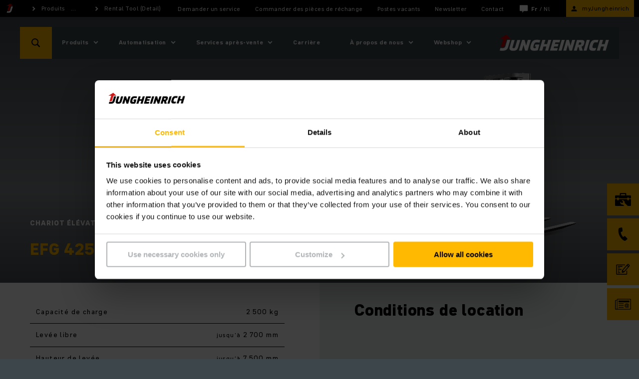

--- FILE ---
content_type: text/html;charset=UTF-8
request_url: https://www.jungheinrich.be/fr/produits/chariots-de-location/rental-tool-detail-/rtd/efg-425-1076650
body_size: 32471
content:

<!DOCTYPE html>
<html class="no-js" lang="fr-BE" dir="ltr"    >
<head data-svg-base-url="https://media-live2.prod.scw.jungheinrichcloud.com/resource/svg-sprite/373222/055e2ee783955c62ff9f88096eb6db72/sprite.svg" prefix="og: http://ogp.me/ns#" >
<meta http-equiv="X-UA-Compatible" content="IE=edge" />
<meta charset="UTF-8"/>
<title >Rental Tool (Detail)</title>
<meta name="description" content="EFG 425" />
<!-- current content id: 1198532 -->
<meta name="coremedia_content_id" content="1198532">
<meta name="coremedia_master_content_id" content="1149330" />
<meta name="robots" content="index,follow"/>
<meta name="google-site-verification" content="r0gAvgZpfCHqUTpfyBfAvYWbboKQOxlphuoSkMq_8NQ">
<meta name="msvalidate.01" content="B32EB43E112D61040C764D9AC2885650">
<meta name="viewport" content="width=device-width, initial-scale=1"/>
<link rel="shortcut icon" href="https://media-live2.prod.scw.jungheinrichcloud.com/resource/blob/373222/d12a0d56e753b15f6b494fd35af7befb/jhbefr-homepage-favicon.ico" />
<link rel="apple-touch-icon" sizes="180x180" href="/resource/crblob/169834/d9f10ded7a2ad230e6e80379171eb65c/touch-icon-png-data.png">
<link rel="canonical" href="https://www.jungheinrich.be/fr/produits/chariots-de-location/rental-tool-detail-/rtd/chariot-%C3%A9l%C3%A9vateur-%C3%A9lectrique-efg-425-1076650" />
<link rel="alternate"
hreflang="hu-HU"
href="https://www.jungheinrich.hu/term%C3%A9kek/targoncab%C3%A9rlet/rental-tool-detail-/rtd/efg-425-1105004"/>
<link rel="alternate"
hreflang="en-IE"
href="https://www.jungheinrich.ie/products/short-term-forklift-hire/fahrzeuge/rtd/efg-425-1079418"/>
<link rel="alternate"
hreflang="sl-SI"
href="https://www.jungheinrich.si/proizvodi/vili%C4%8Darji-za-najem/tovornjak/rtd/efg-425-1010224"/>
<link rel="alternate"
hreflang="en-GB"
href="https://www.jungheinrich.co.uk/products/forklift-hire/truck/rtd/efg-425-1079418"/>
<link rel="alternate"
hreflang="da-DK"
href="https://www.jungheinrich.dk/produkter/leje-af-truck/lej-truck-pris/rtd/efg-425-1051104"/>
<link rel="alternate"
hreflang="lv-LV"
href="https://www.jungheinrich.lv/produkti/iznomajamie-iekraveji/fahrzeuge/rtd/efg-425-1095322"/>
<link rel="alternate"
hreflang="cs-CZ"
href="https://www.jungheinrich.cz/produkty/pronajem-voziku/pronajem-voziku/rtd/efg-425-1091084"/>
<link rel="alternate"
hreflang="nl-BE"
href="https://www.jungheinrich.be/producten/heftruck-huren/rental-tool-detail-/rtd/efg-425-1031800"/>
<link rel="alternate"
hreflang="sk-SK"
href="https://www.jungheinrich.sk/produkty/prenajom-vozikov/voz%C3%ADka/rtd/efg-425-1283402"/>
<link rel="alternate"
hreflang="pt-PT"
href="https://www.jungheinrich.pt/produtos/empilhadores-de-aluguer/caminh%C3%A3o/rtd/efg-425-1085604"/>
<link rel="alternate"
hreflang="fr-CH"
href="https://www.jungheinrich.ch/fr/produits/chariot-de-location/chariots/rtd/efg-425-1048340"/>
<link rel="alternate"
hreflang="no-NO"
href="https://www.jungheinrich.no/produkter/truckutleie/trucker/rtd/efg-425-1017006"/>
<link rel="alternate"
hreflang="it-CH"
href="https://www.jungheinrich.ch/it/prodotti/carrello-elevatore-a-noleggio/carelli/rtd/efg-425-1038748"/>
<link rel="alternate"
hreflang="sv-SE"
href="https://www.jungheinrich.se/produkter/hyra-truck/hyra-truck-pris/rtd/efg-425-1049728"/>
<link rel="alternate"
hreflang="de-CH"
href="https://www.jungheinrich.ch/produkte/mietstapler/fahrzeuge/rtd/efg-425-1019944"/>
<link rel="alternate"
hreflang="fr-FR"
href="https://www.jungheinrich.fr/produits/location-de-chariots-%C3%A9l%C3%A9vateurs/chariots/rtd/efg-425-1048340"/>
<link rel="alternate"
hreflang="es-ES"
href="https://www.jungheinrich.es/productos/carretillas-de-alquiler/cami%C3%B3n/rtd/efg-425-1046962"/>
<link rel="alternate"
hreflang="it-IT"
href="https://www.jungheinrich.it/prodotti/carrelli-elevatori-a-noleggio/carrelli/rtd/efg-425-1038748"/>
<link rel="alternate"
hreflang="lt-LT"
href="https://www.jungheinrich.lt/gaminiai/nuomojamas-krautuvas/krautuvas/rtd/efg-425-1096690"/>
<link rel="alternate"
hreflang="pl-PL"
href="https://www.jungheinrich.pl/produkty/wynajem-wozkow-widlowych/w%C3%B3z/rtd/efg-425-1064404"/>
<link rel="alternate"
hreflang="de-AT"
href="https://www.jungheinrich.at/produkte/mietstapler/fahrzeuge/rtd/efg-425-1019944"/>
<link rel="alternate"
hreflang="fr-BE"
href="https://www.jungheinrich.be/fr/produits/chariots-de-location/rental-tool-detail-/rtd/efg-425-1076650"/>
<link rel="alternate"
hreflang="en-ZA"
href="https://www.jungheinrich.co.za/products/forklift-hire/forklifts/rtd/efg-425-1057288"/>
<link rel="alternate"
hreflang="fi-FI"
href="https://www.jungheinrich.fi/tuotteet/vuokratrukit/trukit/rtd/efg-425-1130310"/>
<link rel="alternate" hreflang="x-default" href="https://www.jungheinrich.co.uk/products/forklift-hire/truck/rtd/efg-425-1079418"/>
<style type="text/css">
.social__form-label{border:0;clip-path:inset(50%);display:inline-block;height:1px;margin:-1px;overflow:hidden;padding:0;white-space:nowrap;width:1px}@keyframes vue-loading-spinner-submit-animation{to{background-position:100% 100%}}.nav-main__btn-search{transition:background .2s ease-in-out}.nav-main__btn-search:active,.nav-main__btn-search:focus,.nav-main__btn-search:hover{background:#ebaa00}.intro__copy{font:var(--jh-font-sub-base);letter-spacing:var(--jh-font-letter-spacing-20)}@media (min-width:1200px){.intro__copy{font:var(--jh-font-base);letter-spacing:var(--jh-font-letter-spacing-30)}}.intro__copy .jh-rss__link,.intro__copy .richtext-table td>a,.intro__copy li>a,.intro__copy p:not(.p--button-primary):not(.p--button)>a{text-decoration:underline}.intro__copy .jh-rss__link[target=_blank],.intro__copy .richtext-table td>a[target=_blank],.intro__copy li>a[target=_blank],.intro__copy p:not(.p--button-primary):not(.p--button)>a[target=_blank]{position:relative}.intro__copy .jh-rss__link[target=_blank]:after,.intro__copy .richtext-table td>a[target=_blank]:after,.intro__copy li>a[target=_blank]:after,.intro__copy p:not(.p--button-primary):not(.p--button)>a[target=_blank]:after{background-image:url([data-uri]);background-size:contain;content:"";display:inline-block;height:16px;margin:0 0 -2px 4px;width:16px}.intro__copy .jh-rss__link:hover:after,.intro__copy .richtext-table td>a:hover:after,.intro__copy li>a:hover:after,.intro__copy p:not(.p--button-primary):not(.p--button)>a:hover:after{background-image:url([data-uri])}.intro__copy .jh-rss__link[target=_blank]{position:absolute}.intro__copy strong{font:var(--jh-font-h-10);font-size:inherit;letter-spacing:var(--jh-font-letter-spacing-10)}.intro__copy em{font-style:italic}.nav-main__btn-search,.nav-main__link{border:none;height:44px;max-width:44px;position:absolute;width:44px}html{box-sizing:border-box}*,:after,:before{box-sizing:inherit}@-ms-viewport{width:device-width}html{-ms-overflow-style:scrollbar;-webkit-tap-highlight-color:rgba(0,0,0,0)}body{background-color:#eaeff1;color:#000}[tabindex="-1"]:focus{outline:none!important}h1,h2,h3,h4,h5,h6{margin-bottom:.5rem;margin-top:0}p{margin-bottom:0;margin-top:0}abbr[data-original-title],abbr[title]{cursor:help}address{font-style:normal;line-height:inherit;margin-bottom:1rem}dl,ol,ul{margin-bottom:0;margin-top:0}blockquote{margin:0 0 1rem}a{color:inherit;text-decoration:none}pre{margin-bottom:1rem;margin-top:0;overflow:auto}figure{margin:0 0 1rem}img{vertical-align:middle}[role=button]{cursor:pointer}[role=button],a,area,button,input,label,select,summary,textarea{touch-action:manipulation}table{background-color:transparent;border-collapse:collapse}caption{caption-side:bottom;color:#777;padding-bottom:8px;padding-top:8px}caption,th{text-align:left}label{display:inline-block}button:focus{outline:1px dotted;outline:5px auto -webkit-focus-ring-color}button,input,select,textarea{line-height:inherit}input[type=checkbox]:disabled,input[type=radio]:disabled{cursor:not-allowed}input[type=date],input[type=datetime-local],input[type=month],input[type=time]{-webkit-appearance:listbox}textarea{resize:vertical}fieldset{border:0;margin:0;min-width:0;padding:0}legend{display:block;font-size:1.5rem;line-height:inherit;margin-bottom:.5rem;padding:0;width:100%}input[type=search]{-webkit-appearance:none}[type=email],[type=tel]{color:inherit;text-decoration:none}[hidden]{display:none!important}
/*! normalize.css v5.0.0 | MIT License | github.com/necolas/normalize.css */html{font:var(--jh-font-small);letter-spacing:var(--jh-font-letter-spacing-10)}body{margin:0}article,aside,figcaption,figure,footer,header,main,nav,section{display:block}hr{box-sizing:content-box;height:0;overflow:visible}pre{font-family:monospace,monospace;font-size:1em}a{-webkit-text-decoration-skip:objects;background-color:transparent}a:active,a:hover{outline-width:0}b,strong{font-weight:inherit;font-weight:bolder}audio,video{display:inline-block}audio:not([controls]){display:none;height:0}img{border-style:none}svg:not(:root){overflow:hidden}button,input,optgroup,select,textarea{font-family:sans-serif;font-size:100%;line-height:1.15;margin:0}button,input{overflow:visible}button,select{text-transform:none}[type=reset],[type=submit],button,html [type=button]{-webkit-appearance:button}[type=button]::-moz-focus-inner,[type=reset]::-moz-focus-inner,[type=submit]::-moz-focus-inner,button::-moz-focus-inner{border-style:none;padding:0}[type=button]:-moz-focusring,[type=reset]:-moz-focusring,[type=submit]:-moz-focusring,button:-moz-focusring{outline:1px dotted ButtonText}textarea{overflow:auto}[type=checkbox],[type=radio]{box-sizing:border-box;padding:0}[type=number]::-webkit-inner-spin-button,[type=number]::-webkit-outer-spin-button{height:auto}[type=search]::-webkit-search-cancel-button,[type=search]::-webkit-search-decoration{-webkit-appearance:none}::-webkit-file-upload-button{-webkit-appearance:button;font:inherit}details,menu{display:block}canvas{display:inline-block}template{display:none}body{word-wrap:break-word;overflow-wrap:break-word;position:relative}li,ol,ul{list-style:none;margin:0;padding:0}h1,h2,h3,h4,h5,h6{font-size:inherit;font-weight:inherit;margin:0}svg{height:100%;width:100%}a,button,input,select,textarea{-webkit-appearance:none;background:none;border:none;border-radius:0;font-family:inherit;outline:none;text-align:inherit}a:active,a:focus,button:active,button:focus,input:active,input:focus,select:active,select:focus,textarea:active,textarea:focus{outline:none}a,button,submit{cursor:pointer;margin:0;padding:0}input[type=date]{position:relative}input[type=date]::-webkit-clear-button,input[type=date]::-webkit-inner-spin-button{-webkit-appearance:none;display:none}input[type=date]::-webkit-calendar-picker-indicator{height:100%;left:0;opacity:0;position:absolute;top:0;width:100%}input::-ms-clear{display:none}html{background:#3c464b}body,html{display:flex;flex-direction:column;min-height:100vh}.wrapper{min-height:100%;overflow:hidden;padding-top:44px;width:100%}@media (min-width:750px){.wrapper{padding-top:98px}}@media (min-width:1200px){.wrapper{padding-top:34px}}.wrapper__footer{margin-top:auto;width:100%}@media (min-width:970px){.wrapper__footer{line-height:2.5em}}.article,.intro,.intro-box,.job-page__content,.job-page__desc,.placement,.placement__main,.product,.product-rental,.social{opacity:0}.overview{padding-top:24px}.reserve-full-height{min-height:100vh}.is-hidden{display:none!important;visibility:hidden!important}.xs-only{display:none}@media (max-width:749px){.xs-only{display:block}}.visible-desktop-only,.visible-md,.visible-sm{display:none}.visible-mobile-only{display:block}@media (min-width:750px){.visible-sm{display:block}}@media (min-width:970px){.visible-desktop-only,.visible-md{display:block}.visible-mobile-only{display:none}}.hidden{display:none}@media (min-width:970px){.hidden-desktop-only{display:none}}.container{margin-left:auto;margin-right:auto;max-width:500px;padding-left:20px;padding-right:20px}.container:after,.container:before{content:" ";display:table}.container:after{clear:both}@media (min-width:750px){.container{margin-left:auto;margin-right:auto;max-width:100%;padding-left:0;padding-right:0;width:710px}}@media (min-width:970px){.container{max-width:100%;width:930px}}@media (min-width:1200px){.container{width:1160px}}@media (min-width:1400px){.container{width:1360px}}.container-fluid{margin-left:auto;margin-right:auto;padding-left:20px;padding-right:20px}.container-fluid:after,.container-fluid:before{content:" ";display:table}.container-fluid:after{clear:both}.container-max-content{margin-left:auto;margin-right:auto;max-width:1360px}.spacer-b-xs{margin-bottom:6px}.spacer-b-sm{margin-bottom:12px}.spacer-b-md{margin-bottom:24px}.spacer-b-lg{margin-bottom:36px}.revert-spacer-b-lg{margin-top:-36px}.spacer-b-xl{margin-bottom:48px}.spacer-b-xxl{margin-bottom:66px}.spacer-b-xxxl{margin-bottom:100px}.spacer-t-sm{margin-top:12px}.spacer-t-md{margin-top:24px}.spacer-t-lg{margin-top:36px}.spacer-t-lg-neg{margin-top:-36px}.spacer-t-xxl{margin-top:66px}@media (min-width:970px){.spacer-b-xxl--md{margin-bottom:66px}.revert-spacer-b-xxl--md{margin-top:-66px}}@media (min-width:1200px){.spacer-b-md--lg{margin-bottom:24px}.spacer-b-lg--lg{margin-bottom:36px}.spacer-b-xxl--lg{margin-bottom:66px}}.spacer-area{margin-bottom:40px}@media (min-width:970px){.spacer-area{margin-bottom:50px}}@media (min-width:1200px){.spacer-area{margin-bottom:70px}}.spacer-none{margin-bottom:0}.spacer-top-area{margin-top:40px}@media (min-width:970px){.spacer-top-area{margin-top:50px}}@media (min-width:1200px){.spacer-top-area{margin-top:70px}}.spacer-top-none{margin-top:0}.nav-meta{background-color:#000;background:#000;color:#fff;display:none;font-size:12px;height:34px;padding:8px 0;position:fixed;top:0;width:100%;z-index:1200}.nav-meta__content{background:#000;position:absolute;right:10px;top:50%;transform:translateY(-50%);z-index:2}.nav-meta__content:after,.nav-meta__content:before{content:" ";display:table}.nav-meta__content:after{clear:both}.nav-meta__breadcrumb{left:10px;position:absolute;top:50%;transform:translateY(-50%);z-index:1}.nav-meta__breadcrumb:after,.nav-meta__breadcrumb:before{content:" ";display:table}.nav-meta__breadcrumb:after{clear:both}.nav-meta__list{align-items:center;display:flex}.nav-meta__list-item{fill:#fff;position:relative}.nav-meta__link{display:inline-block;padding:0 29px 0 25px}.nav-meta__link--simple{padding-left:0}.nav-meta__link .nav-meta__icon{fill:#fff}.nav-meta__icon{display:block;float:left;height:20px;left:0;position:absolute;top:50%;transform:translateY(-50%);width:20px}.nav-meta__text{line-height:14px;margin:0}.nav-meta__location-finder{display:none}.nav-meta__login{display:none;opacity:1;text-transform:none}@media (min-width:750px){.nav-meta__login{display:block;margin-right:-10px;max-width:160px;padding:0 10px 0 4px}}.nav-meta__login .nav-meta__icon{display:block;left:10px}@media (min-width:750px){.nav-meta__login .nav-meta__text{max-width:114px}.nav-meta,.nav-meta__location-finder{display:block}}.is--corp .nav-meta{background:#d7dadb;color:#000}.is--corp .nav-meta__content{background:#d7dadb}.is--corp .nav-meta__icon{fill:#000}@media (min-width:1200px){.is--corp .nav-meta,.is--corp .nav-meta__content{background:#fff}}.nav-main{height:44px;left:0;min-width:320px;position:fixed;width:100%;z-index:1100}.nav-main__overlay{background-color:rgba(0,0,0,.4);height:100vh;left:-100vw;opacity:0;position:fixed;top:0;transition:opacity .2s;width:100vw;z-index:1070}.nav-main__overlay--active{display:block;left:0;opacity:1}.nav-main__icon{fill:#fff;display:inline-block;height:32px;left:50%;position:absolute;top:50%;transform:translate(-50%,-50%);width:32px}.nav-main__btn-menu{background:#3c464b;border:none;height:26px;left:18px;padding:0 0 6px;position:absolute;text-align:center;top:50%;transform:translateY(-50%);width:30px}.nav-main__location{right:44px}.nav-main__location+.nav-main__contact{right:88px}.nav-main__btn-search{background-color:#ffb900;color:#3c464b;right:0}.nav-main__search-icon{display:none}.nav-main__search-icon--closed{display:block}.nav-main__btn-search.js-active .nav-main__search-icon,.nav-main__search-icon--back,.nav-main__search-icon--open{display:none}.nav-main__btn-search.js-active .nav-main__search-icon--open{display:block}.nav-main__btn-search.nav-main__btn-back .nav-main__search-icon{display:none}.nav-main__btn-search.nav-main__btn-back .nav-main__search-icon--open{display:block}.nav-main__contact{position:absolute!important;right:44px}.nav-main__contact-ico{display:block}.nav-main__contact-ico-closed{display:none}.nav-main__contact-desk-btn,.nav-main__contact-mob-btn{cursor:pointer;height:100%;left:0;position:absolute;top:0;width:100%}.nav-main__contact-desk-btn,.nav-main__contact.js-active .nav-main__contact-ico{display:none}.nav-main__contact.js-active .nav-main__contact-ico-closed{display:block}.nav-main__login{right:88px}.nav-main__login:nth-child(5){right:132px}@media (min-width:750px){.nav-main__login{display:none}}.nav-main__in{background:#3c464b;color:#fff;height:700px;left:-100%;margin-right:44px;max-height:calc(100vh - 88px);opacity:0;overflow:hidden;padding-bottom:12px;position:absolute;right:0;top:100%;transition:opacity .25s,visibility .25s;visibility:hidden}.nav-main__in.is-safari{max-height:calc(100vh - 106px)}.nav-main__in--open{left:0;opacity:1;visibility:visible}.nav-main__cont{background:#3c464b;height:44px;position:relative}.nav-main__content{display:flex;flex-direction:column;height:100%;overflow:hidden}.nav-main__list{-ms-overflow-style:-ms-autohiding-scrollbar;-webkit-overflow-scrolling:touch;flex:1;height:100%;overflow-x:hidden;overflow-y:auto;position:relative}.nav-main__item{padding:0 10px 0 20px}.nav-main__item:active{background-color:#ffb900}.nav-main__item:active>.nav-main__item-link,.nav-main__item:active>.nav-main__meta-link{border-color:#ffb900;border-top:1px solid #ffb900;margin-top:-1px}.nav-main__ovl-wrapper{display:none;position:relative}.nav-main__item-ovl{cursor:pointer;height:50px;left:0;position:absolute;width:100%;z-index:1}.nav-main__item-ovl--hover{display:none}.nav-main__item-link,.nav-main__meta-link{border-bottom:1px solid hsla(0,0%,100%,.1);color:#fff;display:block;padding:18px 0 18px 10px;position:relative}.nav-main__item-icon{fill:#fff;height:20px;position:absolute;right:2px;top:50%;transform:translateY(-50%);width:20px}.nav-main__search-icon{fill:#000}.nav-main__list-meta{background-color:#3c464b;bottom:60px;width:100%}.nav-main__meta-item{fill:#fff;margin:0 10px 0 20px}.nav-main__meta-item:first-child{border-top:1px solid hsla(0,0%,100%,.1)}.nav-main__meta-link{border:none;color:inherit;padding:12px 0 10px}.nav-main__meta-text{padding-left:40px}.nav-main__meta-icon{height:20px;left:10px;width:20px}.nav-main__link-logo,.nav-main__meta-icon{position:absolute;top:50%;transform:translateY(-50%)}.nav-main__link-logo{height:44px;left:54px;padding:0 10px;width:140px}.nav-main__logo{fill:#fff;height:44px;width:100%}.nav-main__layer--hidden{overflow-y:hidden!important}.nav-main__layer--hidden+.nav-main__list-meta{bottom:12px;position:absolute}@media (min-width:750px){.nav-main{height:64px;top:34px}.nav-main .nav-main__btn-search,.nav-main .nav-main__link{height:64px;max-width:64px;width:64px}.nav-main__cont{height:64px}.nav-main__in{height:670px;margin-right:0;max-height:calc(100vh - 98px);width:360px}.nav-main__link-logo{height:64px;left:94px;position:absolute;top:50%;transform:translateY(-50%);width:194px}.nav-main__logo{height:64px}.nav-main__location{display:none}.nav-main__location+.nav-main__contact{right:64px}.nav-main__contact{position:absolute!important;right:64px}.nav-main__list-meta{display:none}}@media (orientation:landscape) and (max-device-width:1200px){.nav-main__list{overflow-y:scroll;position:relative}.nav-main__content{max-height:none}}@media (min-width:970px){.nav-main__in{height:670px}.nav-main__item-link,.nav-main__meta-link{padding-right:40px}}@media (min-width:1200px){.nav-main{top:54px}.nav-main__cont{background:#3c464b;height:64px;margin:0 auto;position:relative;width:1200px}.nav-main__btn-search{left:0;right:auto}.nav-main__btn-menu{display:none}.nav-main__in{height:auto;left:128px;max-height:64px;opacity:1;overflow:visible;padding:0;right:auto;top:auto;visibility:visible;width:auto}.nav-main__in--no-button{left:12px}.nav-main__in--no-button .nav-sub--lvl-2{left:-12px}.nav-main__in--single-button{left:64px}.nav-main__in--single-button .nav-sub--lvl-2{left:-64px}.nav-main__list{height:64px;overflow:visible}.nav-main__list:after,.nav-main__list:before{content:" ";display:table}.nav-main__list:after{clear:both}.nav-main__item{display:block;float:left}.nav-main__item--active{display:block}.nav-main__item:active{background-color:inherit}.nav-main__item:active>.nav-main__item-link,.nav-main__item:active>.nav-main__meta-link{border-color:currentcolor transparent transparent;border-top:transparent;margin:25px 30px 24px 0}.nav-main__item--active .nav-main__item-link:last-child,.nav-main__item--active .nav-main__meta-link:last-child,.nav-main__item:hover .nav-main__item-link:last-child,.nav-main__item:hover .nav-main__meta-link:last-child{border-bottom:1px solid #fff}.nav-main__ovl-wrapper{display:block}.nav-main__ovl-wrapper .nav-main__item-ovl{display:block;height:64px}.nav-main__item-ovl{display:none}.nav-main__item-ovl--hover{display:block}.nav-main__item-link,.nav-main__meta-link{border-color:transparent;margin:23px 30px 20px 0;padding:0}.nav-main__item-icon{cursor:pointer;overflow:visible!important;right:-24px;transform:translateY(-50%) rotate(90deg);transition:opacity .1s}.nav-main__link-logo{left:auto;padding:0 20px;right:0;width:260px}.nav-main__location+.nav-main__contact{right:auto}.nav-main__contact{left:64px;position:absolute!important}.nav-main__contact-mob-btn{display:none}.nav-main__contact-desk-btn{display:block}.nav-main__content{display:block;max-height:none;overflow:visible;padding-top:0}}@media (min-width:1400px){.nav-main__cont{width:1400px}}.nav-main__logo--corp{display:none}.is--corp .nav-main__icon,.is--corp .nav-main__item-icon,.is--corp .nav-main__logo,.is--corp .nav-main__meta-icon{fill:#000}.is--corp .nav-main__btn-menu,.is--corp .nav-main__cont,.is--corp .nav-main__in,.is--corp .nav-main__list-meta{background:#fff;color:#000}.is--corp .nav-main__item-link,.is--corp .nav-main__meta-link{border-color:rgba(0,0,0,.1);color:#000}@media (min-width:1200px){.is--corp .nav-main__cont{background:#fff;color:#000}.is--corp .nav-main__item-link,.is--corp .nav-main__meta-link{border-color:transparent}.is--corp .nav-main__item--active .nav-main__item-link,.is--corp .nav-main__item--active .nav-main__meta-link,.is--corp .nav-main__item:hover .nav-main__item-link,.is--corp .nav-main__item:hover .nav-main__meta-link{border-color:#000}}.icon--sm{height:22px;width:22px}.icon--md{height:32px;width:32px}.icon--md-l{height:50px;width:50px}.icon--lg{height:70px;width:70px}.icon--rotate-90{transform:rotate(90deg)}.intro{background:#fff;padding-top:36px;position:relative}.intro__box{opacity:0;padding-bottom:36px;position:relative}.intro__date,.intro__top{display:inline-block}.intro__top{text-transform:uppercase}.intro__date,.intro__loca{display:inline-block;margin-bottom:12px}.intro__date{margin-right:24px}.intro__hero-date{display:block}.intro__loca{font:var(--jh-font-small);letter-spacing:var(--jh-font-letter-spacing-10)}@media (min-width:750px){.intro__loca{font:var(--jh-font-sub-base);letter-spacing:var(--jh-font-letter-spacing-20)}}.intro__hl{font:var(--jh-font-h-60);letter-spacing:var(--jh-font-letter-spacing-60);margin-bottom:24px}@media (min-width:970px){.intro__hl{font:var(--jh-font-h-80);letter-spacing:var(--jh-font-letter-spacing-80)}}@media (min-width:1200px){.intro__hl{font:var(--jh-font-h-90);letter-spacing:var(--jh-font-letter-spacing-90)}}.intro__copy,.intro__meta{margin-bottom:24px}.intro :last-child{margin-bottom:0}.intro__link{padding:0}.intro--article{margin-bottom:36px}@media (min-width:750px){.intro--article .intro__meta{position:absolute;right:20px;top:0}}@media (min-width:1200px){.intro--article{background:none;margin-top:-116px}.intro--article .intro__box{background:#fff;margin-left:-40px;margin-right:-40px;padding:40px}.intro--article .intro__meta{right:40px;top:40px}}.intro--error,.intro--start{margin-left:auto;margin-right:auto;margin-top:-36px;padding:24px 0 0}.intro--error .container,.intro--start .container{margin-bottom:0}@media (min-width:750px){.intro--error .container,.intro--start .container{padding-left:24px;padding-right:24px}}@media (min-width:970px){.intro--error,.intro--start{background:none;margin:0;padding:0}.intro--error .intro__in,.intro--start .intro__in{height:0;margin:0;padding:0;position:relative}.intro--error .intro__box,.intro--start .intro__box{background:#fff;bottom:60px;left:58px;padding:40px;position:absolute}}@media (min-width:1200px){.intro--error .intro__box,.intro--start .intro__box{bottom:60px}}@media (min-width:970px){.intro--error .intro__box{background:none;color:#fff}}.intro--error .intro__top{font:var(--jh-font-h-100);letter-spacing:var(--jh-font-letter-spacing-100);margin-bottom:24px}@media (min-width:1200px){.intro--error .intro__top{font:var(--jh-font-h-110);letter-spacing:var(--jh-font-letter-spacing-110)}}.intro-bg{background:#d7dadb;margin-bottom:24px;min-height:132px;padding:40px 0 24px}@media (min-width:750px){.intro-bg{min-height:158px}}@media (min-width:1200px){.intro-bg{margin-bottom:36px;min-height:292px;padding:150px 0 36px}}.intro--start{border-bottom:4px solid #d7dadb;padding-top:0}@media (min-width:970px){.intro--start{border-bottom:none}}.intro--start .intro__box{padding-bottom:20px;padding-top:20px;width:100%}@media (min-width:970px){.intro--start .intro__box{border-bottom:4px solid #d7dadb}}.intro--start .intro__box--full{width:100%}.intro--start .intro__hl,.intro--start .intro__top{margin-bottom:6px}.intro--start .intro__hl{font:var(--jh-font-h-50);letter-spacing:var(--jh-font-letter-spacing-60);margin-bottom:24px}@media (min-width:750px){.intro--start .intro__hl{font:var(--jh-font-h-60);letter-spacing:var(--jh-font-letter-spacing-60)}}@media (min-width:1200px){.intro--start .intro__hl{font:var(--jh-font-h-70);letter-spacing:var(--jh-font-letter-spacing-70)}}@media (min-width:1400px){.intro--start .intro__hl{font:var(--jh-font-h-80);letter-spacing:var(--jh-font-letter-spacing-80)}}.intro--start .intro__copy{font:var(--jh-font-sub-base);letter-spacing:var(--jh-font-letter-spacing-20);margin-bottom:12px}@media (min-width:1200px){.intro--start .intro__copy{margin-bottom:36px}}.intro-salutation{background:#d7dadb;margin-bottom:24px;padding:36px 0}.intro-salutation p{margin:0}.product__intro{opacity:0}.intro-hero{height:0;position:relative}.intro-hero__in{bottom:0;position:absolute;width:100%}.search--fixed{left:0;opacity:0;position:fixed;top:0;z-index:900}.stage-apps,.stage-prod,.stage-start{background:#eaeff1;position:relative}.stage-apps img,.stage-prod img,.stage-start img{left:0;position:absolute;top:0}.stage-apps__img,.stage-prod__img,.stage-start__img{background:#3c464b;display:block;overflow:hidden;padding-bottom:80%;position:relative}.stage-apps__img:after,.stage-prod__img:after,.stage-start__img:after{background:transparent;content:" ";height:100%;left:0;position:absolute;top:0;width:100%}@media (min-width:750px){.stage-apps__img,.stage-prod__img,.stage-start__img{padding-bottom:80%}}@media (min-width:970px){.stage-apps__img,.stage-prod__img,.stage-start__img{padding-bottom:41.66%}}.stage-apps__img.brand-antonbyjungheinrich,.stage-prod__img.brand-antonbyjungheinrich,.stage-start__img.brand-antonbyjungheinrich{background-color:#d7dadb}.stage-start__slider .stage-start__item{height:0;overflow:hidden}.stage-start__slider .stage-start__item:first-child{height:auto}.stage-prod__icon-box{opacity:0}.social{padding-bottom:36px}.social__wrapper{background-color:#d7dadb;display:flex;flex-direction:row;padding:12px 0 24px}.social__wrapper:after,.social__wrapper:before{content:" ";display:table}.social__wrapper:after{clear:both}.social__media,.social__news{padding:12px 24px}.social__tl{font:var(--jh-font-h-30);letter-spacing:var(--jh-font-letter-spacing-30);margin-bottom:24px}@media (min-width:1200px){.social__tl{font:var(--jh-font-h-40);letter-spacing:var(--jh-font-letter-spacing-40)}}@media (min-width:1400px){.social__tl{font:var(--jh-font-h-50);letter-spacing:var(--jh-font-letter-spacing-60)}}.social__list{margin:0 -6px}.social__list:after,.social__list:before{content:" ";display:table}.social__list:after{clear:both}.social__li{float:left;margin-right:6px}.social__icon{height:32px;width:32px}.social__form-label{position:absolute}@media (min-width:970px){.social{padding-bottom:66px}}.social--no-nl .social__tl{margin-bottom:0}.social--no-nl .social__wrapper{padding-bottom:6px}@media (min-width:970px){.social--no-nl .social__news{padding-top:18px}.social--no-nl .social__wrapper{padding-bottom:12px}}.footer{background:#3c464b;color:#fff;font-size:12px;padding:20px 0;position:relative;z-index:0}.footer__box,.footer__link,.footer__list{text-align:left}.footer__list{margin-bottom:18px}.footer__list li{display:block;margin-bottom:12px}.footer__rights{text-align:left}@media (max-width:969px){.footer{padding:12px 0 24px}.footer__link{margin-bottom:0}.footer__link a{display:block;margin:0 -12px;padding:17px 12px}.footer__list li{margin-bottom:0}.footer__list li a{display:block;margin:0 -12px;padding:17px 12px}}@media (min-width:970px){.footer{height:100%}.footer__box{text-align:right}.footer__link,.footer__list{display:inline-block;margin-bottom:0}.footer__list{text-align:right}.footer__list li{display:inline-block;margin-bottom:0;margin-left:20px}.footer__rights{display:inline-block;margin-left:36px;text-align:right}}@media (min-width:1200px){.footer__list li{margin-left:36px}}.breadcrumb,.cm-breadcrumb__nav-footer,.collapse,.get-touch,.jh-sticky-bar,.nav-sub{display:none}.cm-breadcrumb,.hotline,.nav-meta__login,.toggle{opacity:0} </style>
<link rel="preload" href="/resource/themes/jungheinrich/css/jungheinrich-1618-230.css" as="style">
<link rel="stylesheet" href="/resource/themes/jungheinrich/css/jungheinrich-1618-230.css" media="print" onload="this.media='all';window.dispatchEvent(new Event('resize'))">
<noscript><link rel="stylesheet" href="/resource/themes/jungheinrich/css/jungheinrich-1618-230.css"></noscript><link rel="preload" href="/resource/themes/jungheinrich/css/contact-forms-app-1141190-27.css" as="style">
<link rel="stylesheet" href="/resource/themes/jungheinrich/css/contact-forms-app-1141190-27.css" media="print" onload="this.media='all';window.dispatchEvent(new Event('resize'))">
<noscript><link rel="stylesheet" href="/resource/themes/jungheinrich/css/contact-forms-app-1141190-27.css"></noscript>
<link href="/resource/themes/jungheinrich/css/jungheinrich_storybook-1905996-7.css" rel="stylesheet" >
<!-- BRAND CSS -->
<style>
.teaser-product.brand-manitou .btn--prim,
.teaser-product.brand-manitou .btn--brand-manitou,
.jh-highlight-wrapper.brand-manitou .box-colored--yellow,
.jh-highlight-wrapper.brand-manitou .box-colored--brand-manitou,
.jh-highlight-wrapper.brand-manitou .box-colored--yellow:before,
.jh-highlight-wrapper.brand-manitou .box-colored--brand-manitou:before {
background-color: #df0a14;
}
.teaser-product.brand-manitou.light .btn--prim,
.teaser-product.brand-manitou.light .btn--brand-manitou {
color: #ffffff;
}
.teaser-product .teaser-product__hl.brand-manitou {
color: #df0a14;
}
.teaser-tiles-list__intro.brand-manitou {
border-color: #df0a14;
}
.jh-highlight-wrapper.brand-manitou svg.with-single-fill,
.teaser-product.brand-manitou .btn--prim svg {
fill: #ffffff;
}
jh-card.brand-manitou {
--jh-card-headline-color: var(--jh-color-fg-static-ant-on-accent);
--jh-card-media-padding: var(--jh-spacing-80);
}
.teaser-product.brand-antonbyjungheinrich .btn--prim,
.teaser-product.brand-antonbyjungheinrich .btn--brand-antonbyjungheinrich,
.jh-highlight-wrapper.brand-antonbyjungheinrich .box-colored--yellow,
.jh-highlight-wrapper.brand-antonbyjungheinrich .box-colored--brand-antonbyjungheinrich,
.jh-highlight-wrapper.brand-antonbyjungheinrich .box-colored--yellow:before,
.jh-highlight-wrapper.brand-antonbyjungheinrich .box-colored--brand-antonbyjungheinrich:before {
background-color: #86428B;
}
.teaser-product.brand-antonbyjungheinrich.light .btn--prim,
.teaser-product.brand-antonbyjungheinrich.light .btn--brand-antonbyjungheinrich {
color: #ffffff;
}
.teaser-product .teaser-product__hl.brand-antonbyjungheinrich {
color: #86428B;
}
.teaser-tiles-list__intro.brand-antonbyjungheinrich {
border-color: #86428B;
}
.jh-highlight-wrapper.brand-antonbyjungheinrich svg.with-single-fill,
.teaser-product.brand-antonbyjungheinrich .btn--prim svg {
fill: #ffffff;
}
jh-card.brand-antonbyjungheinrich {
--jh-card-headline-color: var(--jh-color-fg-static-ant-on-accent);
--jh-card-media-padding: var(--jh-spacing-80);
}
</style>
<script>
window.JH_SCRIPT_LOGGING = window.sessionStorage.getItem('JH_SCRIPT_LOGGING') || false;
</script>
<meta property="og:site_name" content="Jungheinrich">
<meta property="og:locale" content="fr_BE">
<meta property="og:type" content="website">
<meta property="og:title" content="Rental Tool (Detail)">
<meta property="og:description" content="EFG 425">
<meta property="og:url" content="https://www.jungheinrich.be/fr/produits/chariots-de-location/rental-tool-detail-/rtd/chariot-%C3%A9l%C3%A9vateur-%C3%A9lectrique-efg-425-1076650">
<script id="Cookiebot"
src="https://consent.cookiebot.com/uc.js"
data-cbid="5919d480-d869-42d1-9d12-08c718cc80f4"
async></script><!-- START Google Tag Manager -->
<script >
function getTrackingTimestamp() {
const now = new Date();
const minutes = now.getMinutes() < 30 ? 0 : 30;
now.setMinutes(minutes);
now.setSeconds(0);
now.setMilliseconds(0);
return "" + now.getTime();
}
(function(w,d,s,l,i){
let timestamp = getTrackingTimestamp();
w[l]=w[l]||[];w[l].push({'gtm.start':
new Date().getTime(),event:'gtm.js'});var f=d.getElementsByTagName(s)[0],
j=d.createElement(s),dl=l!='dataLayer'?'&l='+l:'';j.async=true;j.src=
'https://www.googletagmanager.com/gtm.js?id='+i+dl+'&cache-buster-timestamp='+timestamp;f.parentNode.insertBefore(j,f);
window.jhGtmEnabled = true;
function activateGtm() {
new window.jhTracking.integrations.GoogleTagManagerTracker().register();
}
if (window.jhTracking != null && window.jhTracking.tracker != null) {
activateGtm();
} else {
window.addEventListener('jhTrackingReady', activateGtm);
}
})(window,document,'script','dataLayer','GTM-MVLZBF3');
</script>
<!-- END Google Tag Manager -->
<!-- Monitoring check: "Head" -->
</head><body class=" "
data-body=""
lang="fr"
data-cookiebot-twoclick="true">
<script type="text/javascript">
(function (w) {
w.addEventListener('DOMContentLoaded', function () {
// initial load after min. necessary cookies got accepted.
// this will get triggered after the cookiebot got at least confirmed. it doesn't start the actual chat connection yet.
w.waitForConsent('necessary', function () {
w.chatBotData = {
provider: '5db3995c8a00854be74275cc99c830c7e94ea9ebed04a87474399f1436616d51',
messagePreview: 7000,
autoOpen: false,
consent: {
required: "preferences",
cookieWindow: "cognigy-consent-required1-47lsfpkup8jgcwyl05dfwfo0s"
},
labels: {
"title": "Digital Assistant"
}
}
w.jhScripts.load(['/resource/themes/jungheinrich/js/jh-chat-3-1662504-36.js']);
})
});
})(window); </script>
<link rel="preload" href="/resource/themes/jungheinrich/css/jh-chat-3-1662506-15.css" as="style">
<link rel="stylesheet" href="/resource/themes/jungheinrich/css/jh-chat-3-1662506-15.css" media="print" onload="this.media='all';window.dispatchEvent(new Event('resize'))">
<noscript><link rel="stylesheet" href="/resource/themes/jungheinrich/css/jh-chat-3-1662506-15.css"></noscript>
<div class="jh-cookieconsent jh-cookieconsent__chat"
id="cognigy-consent-required1-47lsfpkup8jgcwyl05dfwfo0s"
data-jh-consenttype="preferences"
data-jh-initially-hidden="true"
style="display: none">
<div class="jh-cookieconsent__close">
<svg class="jh-cookieconsent__close--icon icon--md" >
<use xlink:href="#ico_close_32"/>
</svg> </div>
<svg class="icon--lg jh-cookieconsent__icon" >
<use xlink:href="#ico_chat_general"/>
</svg>
<div class="jh-cookieconsent__content ">
<p class="title">Chat désactivé</p>
<p class="text">Nous aimerions vous offrir la possibilité de nous contacter via le chat. En raison de vos préférences actuelles en matière de cookies, nous ne pouvons pas encore afficher le chat.</p>
</div>
<div class="row jh-cookieconsent__accept">
<div class="col-xs-12 col-md-6">
<p>Veuillez accepter nos cookies « Préférences » pour activer la fonction de chat.</p>
</div>
<div class="col-xs-12 col-md-6">
<a class="btn btn--sec btn--full" href="javascript:Cookiebot.renew()">Autoriser les cookies</a>
</div>
</div>
</div>
<header class="header" >
<nav class="nav-meta">
<div class="nav-meta__breadcrumb">
<div class="cm-breadcrumb">
<nav class="cm-breadcrumb__nav cm-breadcrumb__nav-topbar">
<ol class="cm-breadcrumb__nav-list cm-breadcrumb__nav-list__collapsible" itemscope itemtype="http://schema.org/BreadcrumbList">
<li class="cm-breadcrumb__nav-list-item cm-breadcrumb__nav-list-link-item cm-breadcrumb__root "
itemprop="itemListElement" itemscope itemtype="http://schema.org/ListItem"
>
<a itemprop="item"
class="" href="https://www.jungheinrich.be/fr" aria-label="Jungheinrich">
<svg itemprop="logo" class="" focusable="false" aria-hidden="true">
<use xlink:href="#ico_logo_jungheinrich"></use>
</svg>
<span itemprop="name">Jungheinrich</span>
</a>
<meta itemprop="position" content="1"/>
</li>
<li class="cm-breadcrumb__nav-list-item cm-breadcrumb__nav-list-link-item "
itemprop="itemListElement" itemscope itemtype="http://schema.org/ListItem"
>
<svg class="" >
<use xlink:href="#ico_arrow_right_22"/>
</svg><a itemprop="item" class="" href="https://www.jungheinrich.be/fr/produits" >
<span itemprop="name">Produits</span>
</a>
<meta itemprop="position" content="2"/>
</li>
<li class="cm-breadcrumb__nav-list-item cm-breadcrumb__nav-list-item js-ellipsis"
<svg class="" >
<use xlink:href="#ico_arrow_right_22"/>
</svg> <span class="active-element">...</span>
</li>
<li class="cm-breadcrumb__nav-list-item cm-breadcrumb__nav-list-link-item js-collapsible"
itemprop="itemListElement" itemscope itemtype="http://schema.org/ListItem"
style="display: none">
<svg class="" >
<use xlink:href="#ico_arrow_right_22"/>
</svg><a itemprop="item" class="" href="https://www.jungheinrich.be/fr/produits/chariots-de-location" >
<span itemprop="name">Location chariots élévateurs</span>
</a>
<meta itemprop="position" content="3"/>
</li>
<li class="cm-breadcrumb__nav-list-item active"
itemprop="itemListElement" itemscope itemtype="http://schema.org/ListItem" >
<svg class="" >
<use xlink:href="#ico_arrow_right_22"/>
</svg> <span itemprop="name" class="active-element">
Rental Tool (Detail)
</span>
<meta itemprop="position" content="4"/>
</li>
</ol>
</nav>
</div> </div>
<div class="nav-meta__content">
<ul class="nav-meta__list">
<li class="nav-meta__list-item" >
<a href="/fr/demander-service-chariot" class="nav-meta__link nav-meta__link--simple"
>
<p class="nav-meta__text">Demander un service</p>
</a></li><li class="nav-meta__list-item" >
<a href="https://www.parts.jungheinrich.be/?utm_source=Jungheinrich%20website&amp;utm_medium=top%20navigation&amp;utm_campaign=Parts%20Online" target="_blank" class="nav-meta__link nav-meta__link--simple" rel="noopener nofollow"
>
<p class="nav-meta__text">Commander des pièces de réchange</p>
</a></li><li class="nav-meta__list-item" >
<a href="https://jobs.jungheinrich.be/fr/?utm_source=Jungheinrich%20Website&amp;utm_medium=referral&amp;utm_campaign=Jungheinrich%20Topnavigation%20Link&amp;utm_content=Navigation" target="_blank" class="nav-meta__link nav-meta__link--simple" rel="noopener"
>
<p class="nav-meta__text">Postes vacants</p>
</a></li><li class="nav-meta__list-item" >
<a href="https://mail.jungheinrich.be/h/j/FE203CCB57811713" target="_blank" class="nav-meta__link nav-meta__link--simple" rel="noopener"
>
<p class="nav-meta__text">Newsletter</p>
</a></li><li class="nav-meta__list-item" >
<a href="/fr/%C3%A0-propos-de-nous/contact" class="nav-meta__link nav-meta__link--simple"
>
<p class="nav-meta__text">Contact</p>
</a></li><li class="nav-meta__list-item" >
<div class="nav-meta__link">
<svg class="nav-meta__icon">
<use xlink:href="#ico_lang_32"/>
</svg>
<div class="nav-meta__text jh-font-small">
<span class="nav-meta__text-active jh-font-h-10">Fr</span>
/ <a href="https://www.jungheinrich.be/producten/heftruck-huren/rental-tool-detail-" >Nl</a>
</div>
</div>
</li><script>
(function (w) {
w.customerPortalLogin = w.customerPortalLogin || {};
w.customerPortalLogin.messages = {
loginPortalLabel: "myJungheinrich",
loginPortalLogoutLabel: "Déconnexion",
navigationAccountLabel: "Compte",
navigationCockpitLabel: "Tableau de bord",
navigationAppsLabel: "Applications",
navigationFeedbackLabel: "Feedback"
};
w.customerPortalLogin.applicationData = {
appUrl: "/jh-api/portal/silent-flow-aware/protected/config/1198532",
loginUrl: "/jh-api/portal/flow/internal/1198532/azureLogin",
logoutUrl: "/jh-api/portal/logout/373222",
portalPageUrl: "/fr/myjungheinrich",
}
})(window)
</script>
<li class="nav-meta__list-item nav-meta__login" >
<div id="customer-portal-app-login-main"
data-vue-entry-customer-portal-login
data-show-mobile="false"
data-library-src="/resource/themes/jungheinrich/js/vue-bundle-1141188-80.js"
data-script-src="/resource/themes/jungheinrich/js/customer-portal-app-login-994606-94.js">
<div class="customer-portal-login logged-out">
<a href="/fr/myjungheinrich" class="profile-area__link">
<svg class="nav-meta__icon" >
<use xlink:href="#ico_myjh_profile"/>
</svg> <p class="nav-meta__text text-ellipsis">myJungheinrich</p>
</a>
</div>
</div>
</li> </ul>
</div>
</nav>
<div class="nav-main__overlay js-main-nav-overlay"></div>
<nav class="nav-main js-main-nav js-anchor-nav-dock">
<div class="nav-main__cont">
<div class="row">
<div class="js-main-menu">
<button class="nav-main__btn-menu js-main-nav-btn-menu" type="button" aria-label="Toggle Navigation">
<span class="nav-main__btn-line"></span>
</button>
<div class="nav-main__in nav-main__in--single-button js-main-nav-in ">
<div class="nav-main__content js-main-nav-content">
<ul class="nav-main__list js-nav-main-list">
<li class="nav-main__item js-nav-item">
<div class="nav-main__item-ovl js-ovl-item"></div>
<div class="nav-main__ovl-wrapper js-ovl-item-desk">
<div class="nav-main__item-ovl" ></div>
</div>
<a href="/fr/produits" class="nav-main__item-link jh-font-h-10 js-sub-nav-link"
>
<span>Produits</span>
<svg class="nav-main__item-icon" >
<use xlink:href="#ico_arrow_right_22"/>
</svg> </a>
<div class="nav-sub js-sub-nav-content nav-sub--lvl-2 js-sub-nav-content-children">
<div class="nav-sub__content">
<div class="nav-sub__back js-nav-back">
<svg class="nav-sub__back-icon" >
<use xlink:href="#ico_arrow_left_22"/>
</svg> <p class="nav-sub__back-title">Chariots élévateurs | Jungheinrich | Rayonnages</p>
</div>
<a href="/fr/produits" class="nav-sub__hl jh-font-h-10 lg:jh-font-h-50"
>
<span >
Produits
</span>
</a>
<ul class="nav-sub__list">
<li class="nav-sub__item js-nav-item nav-sub__item--has-children" >
<div class="nav-sub__item-ovl js-ovl-item"></div>
<a href="/fr/produits/chariots-%C3%A9l%C3%A9vateurs-neufs" class="nav-sub__item-link js-sub-nav-link "
>
<span>Chariots élévateurs neufs</span>
<svg class="nav-sub__item-icon" >
<use xlink:href="#ico_arrow_right_22"/>
</svg> </a>
<div class="nav-sub js-sub-nav-content nav-sub--lvl-3 js-sub-nav-content-children">
<div class="nav-sub__content">
<div class="nav-sub__back js-nav-back">
<svg class="nav-sub__back-icon" >
<use xlink:href="#ico_arrow_left_22"/>
</svg> <p class="nav-sub__back-title">Produits</p>
</div>
<a href="/fr/produits/chariots-%C3%A9l%C3%A9vateurs-neufs" class="nav-sub__hl jh-font-h-10 lg:jh-font-h-50"
>
<span >
Chariots élévateurs neufs
</span>
</a>
<ul class="nav-sub__list">
<li class="nav-sub__item js-nav-item nav-sub__item--has-children" >
<div class="nav-sub__item-ovl js-ovl-item"></div>
<a href="/fr/produits/chariots-%C3%A9l%C3%A9vateurs-neufs/transpalettes" class="nav-sub__item-link js-sub-nav-link "
>
<span>Transpalettes</span>
<svg class="nav-sub__item-icon" >
<use xlink:href="#ico_arrow_right_22"/>
</svg> </a>
<div class="nav-sub js-sub-nav-content nav-sub--lvl-4 js-sub-nav-content-children">
<div class="nav-sub__content">
<div class="nav-sub__back js-nav-back">
<svg class="nav-sub__back-icon" >
<use xlink:href="#ico_arrow_left_22"/>
</svg> <p class="nav-sub__back-title">Chariots élévateurs neufs</p>
</div>
<a href="/fr/produits/chariots-%C3%A9l%C3%A9vateurs-neufs/transpalettes" class="nav-sub__hl jh-font-h-10 lg:jh-font-h-50"
>
<span >
Transpalettes
</span>
</a>
<ul class="nav-sub__list">
<li class="nav-sub__item js-nav-item " >
<div class="nav-sub__item-ovl js-ovl-item"></div>
<a href="/fr/produits/chariots-%C3%A9l%C3%A9vateurs-neufs/transpalettes/transpalettes-%C3%A9lectriques" class="nav-sub__item-link js-sub-nav-link nav-sub__item-link--last"
>
<span>Transpalettes électriques</span>
</a>
</li>
<li class="nav-sub__item js-nav-item " >
<div class="nav-sub__item-ovl js-ovl-item"></div>
<a href="/fr/produits/chariots-%C3%A9l%C3%A9vateurs-neufs/transpalettes/transpalettes-manuels" class="nav-sub__item-link js-sub-nav-link nav-sub__item-link--last"
>
<span>Transpalettes manuels</span>
</a>
</li>
</ul>
</div>
<!-- EXCP-49: teaser as fly out in main nav -->
</div> </li>
<li class="nav-sub__item js-nav-item nav-sub__item--has-children" >
<div class="nav-sub__item-ovl js-ovl-item"></div>
<a href="/fr/produits/chariots-%C3%A9l%C3%A9vateurs-neufs/gerbeurs-%C3%A9lectriques" class="nav-sub__item-link js-sub-nav-link "
>
<span>Gerbeurs</span>
<svg class="nav-sub__item-icon" >
<use xlink:href="#ico_arrow_right_22"/>
</svg> </a>
<div class="nav-sub js-sub-nav-content nav-sub--lvl-4 js-sub-nav-content-children">
<div class="nav-sub__content">
<div class="nav-sub__back js-nav-back">
<svg class="nav-sub__back-icon" >
<use xlink:href="#ico_arrow_left_22"/>
</svg> <p class="nav-sub__back-title">Chariots élévateurs neufs</p>
</div>
<a href="/fr/produits/chariots-%C3%A9l%C3%A9vateurs-neufs/gerbeurs-%C3%A9lectriques" class="nav-sub__hl jh-font-h-10 lg:jh-font-h-50"
>
<span >
Gerbeurs
</span>
</a>
<ul class="nav-sub__list">
<li class="nav-sub__item js-nav-item " >
<div class="nav-sub__item-ovl js-ovl-item"></div>
<a href="/fr/produits/chariots-%C3%A9l%C3%A9vateurs-neufs/gerbeurs-%C3%A9lectriques/gerbeur-electrique-accompagnant" class="nav-sub__item-link js-sub-nav-link nav-sub__item-link--last"
>
<span>Gerbeurs électriques accompagnants</span>
</a>
</li>
<li class="nav-sub__item js-nav-item " >
<div class="nav-sub__item-ovl js-ovl-item"></div>
<a href="/fr/produits/chariots-%C3%A9l%C3%A9vateurs-neufs/gerbeurs-%C3%A9lectriques/gerbeur-electrique-avec-plateforme" class="nav-sub__item-link js-sub-nav-link nav-sub__item-link--last"
>
<span>Gerbeurs électriques avec plate-forme</span>
</a>
</li>
<li class="nav-sub__item js-nav-item " >
<div class="nav-sub__item-ovl js-ovl-item"></div>
<a href="/fr/produits/chariots-%C3%A9l%C3%A9vateurs-neufs/gerbeurs-%C3%A9lectriques/gerbeur-electrique-avec-siege" class="nav-sub__item-link js-sub-nav-link nav-sub__item-link--last"
>
<span>Gerbeurs électriques avec siège</span>
</a>
</li>
</ul>
</div>
<!-- EXCP-49: teaser as fly out in main nav -->
</div> </li>
<li class="nav-sub__item js-nav-item " >
<div class="nav-sub__item-ovl js-ovl-item"></div>
<a href="/fr/produits/chariots-%C3%A9l%C3%A9vateurs-neufs/chariots-%C3%A9l%C3%A9vateurs/chariots-%C3%A9l%C3%A9vateurs-%C3%A9lectriques" class="nav-sub__item-link js-sub-nav-link nav-sub__item-link--last"
>
<span>Chariots élévateurs à fourche électriques</span>
</a>
</li>
<li class="nav-sub__item js-nav-item nav-sub__item--has-children" >
<div class="nav-sub__item-ovl js-ovl-item"></div>
<a href="/fr/produits/chariots-%C3%A9l%C3%A9vateurs-neufs/pr%C3%A9parateurs-de-commandes" class="nav-sub__item-link js-sub-nav-link "
>
<span>Préparateurs de commandes</span>
<svg class="nav-sub__item-icon" >
<use xlink:href="#ico_arrow_right_22"/>
</svg> </a>
<div class="nav-sub js-sub-nav-content nav-sub--lvl-4 js-sub-nav-content-children">
<div class="nav-sub__content">
<div class="nav-sub__back js-nav-back">
<svg class="nav-sub__back-icon" >
<use xlink:href="#ico_arrow_left_22"/>
</svg> <p class="nav-sub__back-title">Chariots élévateurs neufs</p>
</div>
<a href="/fr/produits/chariots-%C3%A9l%C3%A9vateurs-neufs/pr%C3%A9parateurs-de-commandes" class="nav-sub__hl jh-font-h-10 lg:jh-font-h-50"
>
<span >
Préparateurs de commandes
</span>
</a>
<ul class="nav-sub__list">
<li class="nav-sub__item js-nav-item " >
<div class="nav-sub__item-ovl js-ovl-item"></div>
<a href="/fr/produits/chariots-%C3%A9l%C3%A9vateurs-neufs/pr%C3%A9parateurs-de-commandes/preparateurs-de-commande-horizontal" class="nav-sub__item-link js-sub-nav-link nav-sub__item-link--last"
>
<span>Préparateurs de commandes horizontaux</span>
</a>
</li>
<li class="nav-sub__item js-nav-item " >
<div class="nav-sub__item-ovl js-ovl-item"></div>
<a href="/fr/produits/chariots-%C3%A9l%C3%A9vateurs-neufs/pr%C3%A9parateurs-de-commandes/preparateurs-de-commande-verticaux" class="nav-sub__item-link js-sub-nav-link nav-sub__item-link--last"
>
<span>Préparateurs de commandes verticaux</span>
</a>
</li>
</ul>
</div>
<!-- EXCP-49: teaser as fly out in main nav -->
</div> </li>
<li class="nav-sub__item js-nav-item " >
<div class="nav-sub__item-ovl js-ovl-item"></div>
<a href="/fr/produits/chariots-%C3%A9l%C3%A9vateurs-neufs/chariots-a-mat-retractable" class="nav-sub__item-link js-sub-nav-link nav-sub__item-link--last"
>
<span>Chariots à mât rétractable</span>
</a>
</li>
<li class="nav-sub__item js-nav-item " >
<div class="nav-sub__item-ovl js-ovl-item"></div>
<a href="/fr/produits/chariots-%C3%A9l%C3%A9vateurs-neufs/tracteurs-%C3%A9lectriques" class="nav-sub__item-link js-sub-nav-link nav-sub__item-link--last"
>
<span>Tracteurs électriques</span>
</a>
</li>
<li class="nav-sub__item js-nav-item " >
<div class="nav-sub__item-ovl js-ovl-item"></div>
<a href="/fr/produits/chariots-%C3%A9l%C3%A9vateurs-neufs/chariots-%C3%A0-all%C3%A9es-%C3%A9troites" class="nav-sub__item-link js-sub-nav-link nav-sub__item-link--last"
>
<span>Chariots tridirectionnels</span>
</a>
</li>
<li class="nav-sub__item js-nav-item " >
<div class="nav-sub__item-ovl js-ovl-item"></div>
<a href="/fr/produits/chariots-%C3%A9l%C3%A9vateurs-neufs/chariots-elevateurs-sur-mesure" class="nav-sub__item-link js-sub-nav-link nav-sub__item-link--last"
>
<span>Chariots élévateurs sur mesure</span>
</a>
</li>
<li class="nav-sub__item js-nav-item " >
<div class="nav-sub__item-ovl js-ovl-item"></div>
<a href="/fr/produits/chariots-%C3%A9l%C3%A9vateurs-neufs/chariots-%C3%A9l%C3%A9vateurs-antid%C3%A9flagrants-976982" class="nav-sub__item-link js-sub-nav-link nav-sub__item-link--last"
>
<span>Chariots élévateurs antidéflagrants</span>
</a>
</li>
</ul>
</div>
<!-- EXCP-49: teaser as fly out in main nav -->
<div class="nav-sub__wrapper-teaser js-teaser-wrapper">
<div class="nav-sub__teaser">
<div class="teaser teaser-fly-out " >
<div class="teaser__head">
<a href="/fr/produits/chariots-%C3%A9l%C3%A9vateurs-neufs/chariots-%C3%A9l%C3%A9vateurs/chariots-%C3%A9l%C3%A9vateurs-%C3%A9lectriques"
>
<div class="img teaser__img">
<div class="img-abs">
<span
>
<picture>
<source srcset="[data-uri]" data-srcset="https://media-live2.prod.scw.jungheinrichcloud.com/resource/image/1867150/landscape_ratio12x5/750/312/eca4df4de7f1284d8f14880e5e0e0eac/EC591A3D2BEFFEAE896689C6640701D7/stage-teaser-electric-forklifts.jpg" media="(min-width: 1200px) and (max-height: 750px)">
<source srcset="[data-uri]" data-srcset="https://media-live2.prod.scw.jungheinrichcloud.com/resource/image/1867150/landscape_ratio16x10/750/469/ecd54d2cbe4aa070fb2e5429696f6e70/D5DC0AFB5CFC35D8BDF74FB8A001E269/stage-teaser-electric-forklifts.jpg" media="(min-width: 1200px) and (min-height: 751px)">
<img width="3840" height="1600" src="[data-uri]" data-src="https://media-live2.prod.scw.jungheinrichcloud.com/resource/image/1867150/landscape_ratio16x10/320/200/b064644d6e34a1cde2b0a4383af2583/A7380220825032BE6D9A5FE33B7FEE97/stage-teaser-electric-forklifts.jpg" srcset="[data-uri]" data-srcset="https://media-live2.prod.scw.jungheinrichcloud.com/resource/image/1867150/landscape_ratio16x10/320/200/b064644d6e34a1cde2b0a4383af2583/A7380220825032BE6D9A5FE33B7FEE97/stage-teaser-electric-forklifts.jpg" alt="Chariots élévateurs électriques" class=" lazyload"/>
</picture>
</span> </div>
</div>
</a> </div>
<div class="teaser__content">
<div class="teaser__info js-equal-height">
<div class="hl-topline teaser__tl text-ellipsis" >
L&#39;efficacité comme moteur
</div>
<a href="/fr/produits/chariots-%C3%A9l%C3%A9vateurs-neufs/chariots-%C3%A9l%C3%A9vateurs/chariots-%C3%A9l%C3%A9vateurs-%C3%A9lectriques"
>
<div class="teaser__hl text-ellipsis" >Chariots élévateurs électriques</div>
</a>
<div class="teaser__text" >
<p>Les chariots élévateurs électriques Jungheinrich s'adaptent à toutes les tâches et offrent une efficacité maximale dans toutes les situations.</p> </div>
</div>
<a href="/fr/produits/chariots-%C3%A9l%C3%A9vateurs-neufs/chariots-%C3%A9l%C3%A9vateurs/chariots-%C3%A9l%C3%A9vateurs-%C3%A9lectriques" class="btn btn--sec btn--full teaser__btn"
>
En savoir plus
</a>
</div>
</div> </div>
</div>
</div> </li>
<li class="nav-sub__item js-nav-item nav-sub__item--has-children" >
<div class="nav-sub__item-ovl js-ovl-item"></div>
<a href="/fr/produits/anton-by-jungheinrich" class="nav-sub__item-link js-sub-nav-link "
>
<span>AntOn by Jungheinrich</span>
<svg class="nav-sub__item-icon" >
<use xlink:href="#ico_arrow_right_22"/>
</svg> </a>
<div class="nav-sub js-sub-nav-content nav-sub--lvl-3 js-sub-nav-content-children">
<div class="nav-sub__content">
<div class="nav-sub__back js-nav-back">
<svg class="nav-sub__back-icon" >
<use xlink:href="#ico_arrow_left_22"/>
</svg> <p class="nav-sub__back-title">Produits</p>
</div>
<a href="/fr/produits/anton-by-jungheinrich" class="nav-sub__hl jh-font-h-10 lg:jh-font-h-50"
>
<span >
AntOn by Jungheinrich
</span>
</a>
<ul class="nav-sub__list">
<li class="nav-sub__item js-nav-item " >
<div class="nav-sub__item-ovl js-ovl-item"></div>
<a href="/fr/produits/anton-by-jungheinrich/anton-by-jungheinrich-service" class="nav-sub__item-link js-sub-nav-link nav-sub__item-link--last"
>
<span>AntOn by Jungheinrich Service</span>
</a>
</li>
</ul>
</div>
<!-- EXCP-49: teaser as fly out in main nav -->
<div class="nav-sub__wrapper-teaser js-teaser-wrapper">
<div class="nav-sub__teaser">
<div class="teaser teaser-fly-out " >
<div class="teaser__head">
<a href="/fr/produits/anton-by-jungheinrich"
>
<div class="img teaser__img">
<div class="img-abs">
<span
>
<picture>
<source srcset="[data-uri]" data-srcset="https://media-live2.prod.scw.jungheinrichcloud.com/resource/image/2108822/landscape_ratio12x5/750/312/cceee0b974f4679ae2652d1b87379b1a/60D472C212AD87E8AEE3DB9DBD9F9635/picture-anton-stage-teaser.jpg" media="(min-width: 1200px) and (max-height: 750px)">
<source srcset="[data-uri]" data-srcset="https://media-live2.prod.scw.jungheinrichcloud.com/resource/image/2108822/landscape_ratio16x10/750/469/39460aa7883be07506a2bbb7173c57d6/DA8681B0C92933C72DBE295963058F80/picture-anton-stage-teaser.jpg" media="(min-width: 1200px) and (min-height: 751px)">
<img width="3750" height="1563" src="[data-uri]" data-src="https://media-live2.prod.scw.jungheinrichcloud.com/resource/image/2108822/landscape_ratio16x10/320/200/193723dfd103700aae322df785e258db/BBC02137AA4E9BBC20CBD004D80FBE70/picture-anton-stage-teaser.jpg" srcset="[data-uri]" data-srcset="https://media-live2.prod.scw.jungheinrichcloud.com/resource/image/2108822/landscape_ratio16x10/320/200/193723dfd103700aae322df785e258db/BBC02137AA4E9BBC20CBD004D80FBE70/picture-anton-stage-teaser.jpg" alt="Prix introduction AntOn by Jungheinrich" class=" lazyload"/>
</picture>
</span> </div>
</div>
</a> </div>
<div class="teaser__content">
<div class="teaser__info js-equal-height">
<div class="hl-topline teaser__tl text-ellipsis" >
AntOn by Jungheinrich
</div>
<a href="/fr/produits/anton-by-jungheinrich"
>
<div class="teaser__hl text-ellipsis" >Prix d&#39;introduction exceptionnels</div>
</a>
<div class="teaser__text" >
<p><span><strong>Jusqu'au 31/01/2026</strong>, les transpalettes électriques et les chariots élévateurs électriques AntOn by Jungheinrich sont disponibles à des <strong>prix d'introduction</strong>.</span></p> </div>
</div>
<a href="/fr/produits/anton-by-jungheinrich" class="btn btn--sec btn--full teaser__btn"
>
En savoir plus
</a>
</div>
</div> </div>
</div>
</div> </li>
<li class="nav-sub__item js-nav-item nav-sub__item--has-children" >
<div class="nav-sub__item-ovl js-ovl-item"></div>
<a href="/fr/produits/chariots-elevateurs-occasion" class="nav-sub__item-link js-sub-nav-link "
>
<span>Chariots élévateurs d&#39;occasion</span>
<svg class="nav-sub__item-icon" >
<use xlink:href="#ico_arrow_right_22"/>
</svg> </a>
<div class="nav-sub js-sub-nav-content nav-sub--lvl-3 js-sub-nav-content-children">
<div class="nav-sub__content">
<div class="nav-sub__back js-nav-back">
<svg class="nav-sub__back-icon" >
<use xlink:href="#ico_arrow_left_22"/>
</svg> <p class="nav-sub__back-title">Produits</p>
</div>
<a href="/fr/produits/chariots-elevateurs-occasion" class="nav-sub__hl jh-font-h-10 lg:jh-font-h-50"
>
<span >
Chariots élévateurs d&#39;occasion
</span>
</a>
<ul class="nav-sub__list">
<li class="nav-sub__item js-nav-item " >
<div class="nav-sub__item-ovl js-ovl-item"></div>
<a href="/fr/produits/chariots-elevateurs-occasion/recherche-de-chariot-%C3%A9l%C3%A9vateur-d-occasion" class="nav-sub__item-link js-sub-nav-link nav-sub__item-link--last"
>
<span>Recherche d&#39;occasions</span>
</a>
</li>
<li class="nav-sub__item js-nav-item " >
<div class="nav-sub__item-ovl js-ovl-item"></div>
<a href="/fr/produits/chariots-elevateurs-occasion/transpalettes-occasion" class="nav-sub__item-link js-sub-nav-link nav-sub__item-link--last"
>
<span>Transpalettes électriques occasion</span>
</a>
</li>
<li class="nav-sub__item js-nav-item " >
<div class="nav-sub__item-ovl js-ovl-item"></div>
<a href="/fr/produits/chariots-elevateurs-occasion/gerbeur-electrique-occasion" class="nav-sub__item-link js-sub-nav-link nav-sub__item-link--last"
>
<span>Gerbeur électrique occasion</span>
</a>
</li>
<li class="nav-sub__item js-nav-item " >
<div class="nav-sub__item-ovl js-ovl-item"></div>
<a href="/fr/produits/chariots-elevateurs-occasion/chariot-elevateur-electrique-occasion" class="nav-sub__item-link js-sub-nav-link nav-sub__item-link--last"
>
<span>Chariot élévateur électrique occasion</span>
</a>
</li>
<li class="nav-sub__item js-nav-item " >
<div class="nav-sub__item-ovl js-ovl-item"></div>
<a href="/fr/produits/chariots-elevateurs-occasion/chariots-retractable-occasion" class="nav-sub__item-link js-sub-nav-link nav-sub__item-link--last"
>
<span>Chariot à mât rétractable occasion</span>
</a>
</li>
<li class="nav-sub__item js-nav-item " >
<div class="nav-sub__item-ovl js-ovl-item"></div>
<a href="/fr/produits/chariots-elevateurs-occasion/preparateurs-de-commandes-occasion" class="nav-sub__item-link js-sub-nav-link nav-sub__item-link--last"
>
<span>Préparateur de commandes horizontal occasion</span>
</a>
</li>
<li class="nav-sub__item js-nav-item " >
<div class="nav-sub__item-ovl js-ovl-item"></div>
<a href="/fr/produits/chariots-elevateurs-occasion/tracteur-electrique-occasion" class="nav-sub__item-link js-sub-nav-link nav-sub__item-link--last"
>
<span>Tracteur électrique occasion</span>
</a>
</li>
</ul>
</div>
<!-- EXCP-49: teaser as fly out in main nav -->
<div class="nav-sub__wrapper-teaser js-teaser-wrapper">
<div class="nav-sub__teaser">
<div class="teaser teaser-fly-out " >
<div class="teaser__head">
<a href="/fr/produits/chariots-elevateurs-occasion/recherche-de-chariot-%C3%A9l%C3%A9vateur-d-occasion"
>
<div class="img teaser__img">
<div class="img-abs">
<span
>
<picture>
<source srcset="[data-uri]" data-srcset="https://media-live2.prod.scw.jungheinrichcloud.com/resource/image/2182906/landscape_ratio12x5/750/312/2eee6830b40e43b6beb6f70e3f78fcf4/CB86CC9AC633EAADA8323C7539F6CF28/ue-search.jpg" media="(min-width: 1200px) and (max-height: 750px)">
<source srcset="[data-uri]" data-srcset="https://media-live2.prod.scw.jungheinrichcloud.com/resource/image/2182906/landscape_ratio16x10/750/469/d7b35d802e42a6b819335733696327a6/1BE82DF668103EAC6B97EDCA102CA180/ue-search.jpg" media="(min-width: 1200px) and (min-height: 751px)">
<img width="4000" height="1984" src="[data-uri]" data-src="https://media-live2.prod.scw.jungheinrichcloud.com/resource/image/2182906/landscape_ratio16x10/320/200/a8f010709980c003fe38c34ce6fa623e/523D848E1C99BC2B74D96A186F3291E1/ue-search.jpg" srcset="[data-uri]" data-srcset="https://media-live2.prod.scw.jungheinrichcloud.com/resource/image/2182906/landscape_ratio16x10/320/200/a8f010709980c003fe38c34ce6fa623e/523D848E1C99BC2B74D96A186F3291E1/ue-search.jpg" alt="Rechercher un chariot élévateur d&#39;occasion" class=" lazyload"/>
</picture>
</span> </div>
</div>
</a> </div>
<div class="teaser__content">
<div class="teaser__info js-equal-height">
<div class="hl-topline teaser__tl text-ellipsis" >
Chercher. Trouver. Demander.
</div>
<a href="/fr/produits/chariots-elevateurs-occasion/recherche-de-chariot-%C3%A9l%C3%A9vateur-d-occasion"
>
<div class="teaser__hl text-ellipsis" >Recherche de chariots élévateurs d&#39;occasion</div>
</a>
<div class="teaser__text" >
<p>Vous souhaitez acheter un chariot d'occasion ? Consultez ici notre offre actuelle. Utilisez les filtres pratiques pour trouver le chariot qui vous convient.</p> </div>
</div>
<a href="/fr/produits/chariots-elevateurs-occasion/recherche-de-chariot-%C3%A9l%C3%A9vateur-d-occasion" class="btn btn--sec btn--full teaser__btn"
>
En savoir plus
</a>
</div>
</div> </div>
</div>
</div> </li>
<li class="nav-sub__item js-nav-item nav-sub__item--has-children" >
<div class="nav-sub__item-ovl js-ovl-item"></div>
<a href="/fr/produits/chariots-de-location" class="nav-sub__item-link js-sub-nav-link "
>
<span>Location chariots élévateurs</span>
<svg class="nav-sub__item-icon" >
<use xlink:href="#ico_arrow_right_22"/>
</svg> </a>
<div class="nav-sub js-sub-nav-content nav-sub--lvl-3 js-sub-nav-content-children">
<div class="nav-sub__content">
<div class="nav-sub__back js-nav-back">
<svg class="nav-sub__back-icon" >
<use xlink:href="#ico_arrow_left_22"/>
</svg> <p class="nav-sub__back-title">Produits</p>
</div>
<a href="/fr/produits/chariots-de-location" class="nav-sub__hl jh-font-h-10 lg:jh-font-h-50"
>
<span >
Location chariots élévateurs
</span>
</a>
<ul class="nav-sub__list">
<li class="nav-sub__item js-nav-item " >
<div class="nav-sub__item-ovl js-ovl-item"></div>
<a href="/fr/location-transpalette" class="nav-sub__item-link js-sub-nav-link nav-sub__item-link--last"
>
<span>Location transpalette électrique</span>
</a>
</li>
<li class="nav-sub__item js-nav-item " >
<div class="nav-sub__item-ovl js-ovl-item"></div>
<a href="/fr/location-gerbeur" class="nav-sub__item-link js-sub-nav-link nav-sub__item-link--last"
>
<span>Location gerbeur électrique</span>
</a>
</li>
<li class="nav-sub__item js-nav-item " >
<div class="nav-sub__item-ovl js-ovl-item"></div>
<a href="/fr/location-preparateur-de-commandes" class="nav-sub__item-link js-sub-nav-link nav-sub__item-link--last"
>
<span>Location préparateur de commandes</span>
</a>
</li>
<li class="nav-sub__item js-nav-item " >
<div class="nav-sub__item-ovl js-ovl-item"></div>
<a href="/fr/location-chariot-a-mat-retractable" class="nav-sub__item-link js-sub-nav-link nav-sub__item-link--last"
>
<span>Location chariot à mât rétractable</span>
</a>
</li>
<li class="nav-sub__item js-nav-item " >
<div class="nav-sub__item-ovl js-ovl-item"></div>
<a href="/fr/location-chariot-elevateur-electrique" class="nav-sub__item-link js-sub-nav-link nav-sub__item-link--last"
>
<span>Location chariot élévateur électrique</span>
</a>
</li>
<li class="nav-sub__item js-nav-item " >
<div class="nav-sub__item-ovl js-ovl-item"></div>
<a href="/fr/location-tracteur-electrique" class="nav-sub__item-link js-sub-nav-link nav-sub__item-link--last"
>
<span>Location tracteur électrique</span>
</a>
</li>
</ul>
</div>
<!-- EXCP-49: teaser as fly out in main nav -->
<div class="nav-sub__wrapper-teaser js-teaser-wrapper">
<div class="nav-sub__teaser">
<div class="teaser teaser-fly-out " >
<div class="teaser__head">
<a href="/fr/produits/chariots-de-location/formules-de-location/full-flex-rental"
>
<div class="img teaser__img">
<div class="img-abs">
<span
>
<picture>
<source srcset="[data-uri]" data-srcset="https://media-live2.prod.scw.jungheinrichcloud.com/resource/image/1986164/landscape_ratio12x5/750/312/71dc2cc48fe69807759495c4d9703ea5/BFAEAE30CC56198A04F56B89781CB951/ffr-picture.png" media="(min-width: 1200px) and (max-height: 750px)">
<source srcset="[data-uri]" data-srcset="https://media-live2.prod.scw.jungheinrichcloud.com/resource/image/1986164/landscape_ratio16x10/750/469/e3a5737dacab1252da28baa4500e6396/5542E188C5D43E0F39EEB17C7BDB4E0C/ffr-picture.png" media="(min-width: 1200px) and (min-height: 751px)">
<img width="1280" height="853" src="[data-uri]" data-src="https://media-live2.prod.scw.jungheinrichcloud.com/resource/image/1986164/landscape_ratio16x10/320/200/33416b43309a159e1ecede2042f112c7/28A8938D041737ED605555608D41ED8D/ffr-picture.png" srcset="[data-uri]" data-srcset="https://media-live2.prod.scw.jungheinrichcloud.com/resource/image/1986164/landscape_ratio16x10/320/200/33416b43309a159e1ecede2042f112c7/28A8938D041737ED605555608D41ED8D/ffr-picture.png" alt="Jungheinrich Full Flex Rental" class=" lazyload"/>
</picture>
</span> </div>
</div>
</a> </div>
<div class="teaser__content">
<div class="teaser__info js-equal-height">
<div class="hl-topline teaser__tl text-ellipsis" >
Full Flex Rental
</div>
<a href="/fr/produits/chariots-de-location/formules-de-location/full-flex-rental"
>
<div class="teaser__hl text-ellipsis" >Formule de location adapté à votre entreprise</div>
</a>
<div class="teaser__text" >
<p>Vous souhaitez louer des chariots élévateurs flexibles ? Avec Full Flex Rental, vous pouvez facilement adapter votre flotte. </p> </div>
</div>
<a href="/fr/produits/chariots-de-location/formules-de-location/full-flex-rental" class="btn btn--sec btn--full teaser__btn"
>
En savoir plus
</a>
</div>
</div> </div>
</div>
</div> </li>
<li class="nav-sub__item js-nav-item nav-sub__item--has-children" >
<div class="nav-sub__item-ovl js-ovl-item"></div>
<a href="/fr/produits/rayonnages-magasin" class="nav-sub__item-link js-sub-nav-link "
>
<span>Rayonnages magasin</span>
<svg class="nav-sub__item-icon" >
<use xlink:href="#ico_arrow_right_22"/>
</svg> </a>
<div class="nav-sub js-sub-nav-content nav-sub--lvl-3 js-sub-nav-content-children">
<div class="nav-sub__content">
<div class="nav-sub__back js-nav-back">
<svg class="nav-sub__back-icon" >
<use xlink:href="#ico_arrow_left_22"/>
</svg> <p class="nav-sub__back-title">Produits</p>
</div>
<a href="/fr/produits/rayonnages-magasin" class="nav-sub__hl jh-font-h-10 lg:jh-font-h-50"
>
<span >
Rayonnages magasin
</span>
</a>
<ul class="nav-sub__list">
<li class="nav-sub__item js-nav-item nav-sub__item--has-children" >
<div class="nav-sub__item-ovl js-ovl-item"></div>
<a href="/fr/produits/rayonnages-magasin/stockage-statique-des-palettes" class="nav-sub__item-link js-sub-nav-link "
>
<span>Stockage statique des palettes</span>
<svg class="nav-sub__item-icon" >
<use xlink:href="#ico_arrow_right_22"/>
</svg> </a>
<div class="nav-sub js-sub-nav-content nav-sub--lvl-4 js-sub-nav-content-children">
<div class="nav-sub__content">
<div class="nav-sub__back js-nav-back">
<svg class="nav-sub__back-icon" >
<use xlink:href="#ico_arrow_left_22"/>
</svg> <p class="nav-sub__back-title">Rayonnages magasin</p>
</div>
<a href="/fr/produits/rayonnages-magasin/stockage-statique-des-palettes" class="nav-sub__hl jh-font-h-10 lg:jh-font-h-50"
>
<span >
Stockage statique des palettes
</span>
</a>
<ul class="nav-sub__list">
<li class="nav-sub__item js-nav-item " >
<div class="nav-sub__item-ovl js-ovl-item"></div>
<a href="/fr/produits/rayonnages-magasin/stockage-statique-des-palettes/rayonnages-simples-375824" class="nav-sub__item-link js-sub-nav-link nav-sub__item-link--last"
>
<span>Rayonnages simples</span>
</a>
</li>
<li class="nav-sub__item js-nav-item " >
<div class="nav-sub__item-ovl js-ovl-item"></div>
<a href="/fr/produits/rayonnages-magasin/stockage-statique-des-palettes/rayonnages-%C3%A0-palettes-%C3%A0-all%C3%A9es-%C3%A9troites-375828" class="nav-sub__item-link js-sub-nav-link nav-sub__item-link--last"
>
<span>Rayonnages à palettes à allées étroites</span>
</a>
</li>
<li class="nav-sub__item js-nav-item " >
<div class="nav-sub__item-ovl js-ovl-item"></div>
<a href="/fr/produits/rayonnages-magasin/stockage-statique-des-palettes/rayonnages-%C3%A0-palettes-%C3%A0-all%C3%A9es-larges-375826" class="nav-sub__item-link js-sub-nav-link nav-sub__item-link--last"
>
<span>Rayonnages à palettes à allées larges</span>
</a>
</li>
<li class="nav-sub__item js-nav-item " >
<div class="nav-sub__item-ovl js-ovl-item"></div>
<a href="/fr/produits/rayonnages-magasin/stockage-statique-des-palettes/rayonnages-drive-in-drive-through--375886" class="nav-sub__item-link js-sub-nav-link nav-sub__item-link--last"
>
<span>Rayonnages &quot;drive-in&quot; / &quot;drive-through&quot;</span>
</a>
</li>
</ul>
</div>
<!-- EXCP-49: teaser as fly out in main nav -->
</div> </li>
<li class="nav-sub__item js-nav-item nav-sub__item--has-children" >
<div class="nav-sub__item-ovl js-ovl-item"></div>
<a href="/fr/produits/rayonnages-magasin/stockage-dynamique-des-palettes" class="nav-sub__item-link js-sub-nav-link "
>
<span>Stockage dynamique des palettes</span>
<svg class="nav-sub__item-icon" >
<use xlink:href="#ico_arrow_right_22"/>
</svg> </a>
<div class="nav-sub js-sub-nav-content nav-sub--lvl-4 js-sub-nav-content-children">
<div class="nav-sub__content">
<div class="nav-sub__back js-nav-back">
<svg class="nav-sub__back-icon" >
<use xlink:href="#ico_arrow_left_22"/>
</svg> <p class="nav-sub__back-title">Rayonnages magasin</p>
</div>
<a href="/fr/produits/rayonnages-magasin/stockage-dynamique-des-palettes" class="nav-sub__hl jh-font-h-10 lg:jh-font-h-50"
>
<span >
Stockage dynamique des palettes
</span>
</a>
<ul class="nav-sub__list">
<li class="nav-sub__item js-nav-item " >
<div class="nav-sub__item-ovl js-ovl-item"></div>
<a href="/fr/produits/rayonnages-magasin/stockage-dynamique-des-palettes/rayonnages-mobiles-375834" class="nav-sub__item-link js-sub-nav-link nav-sub__item-link--last"
>
<span>Rayonnages mobiles</span>
</a>
</li>
<li class="nav-sub__item js-nav-item " >
<div class="nav-sub__item-ovl js-ovl-item"></div>
<a href="/fr/produits/rayonnages-magasin/stockage-dynamique-des-palettes/rayonnages-push-back-375832" class="nav-sub__item-link js-sub-nav-link nav-sub__item-link--last"
>
<span>Rayonnages push-back</span>
</a>
</li>
<li class="nav-sub__item js-nav-item " >
<div class="nav-sub__item-ovl js-ovl-item"></div>
<a href="/fr/produits/rayonnages-magasin/stockage-dynamique-des-palettes/navette-de-rayonnage" class="nav-sub__item-link js-sub-nav-link nav-sub__item-link--last"
>
<span>Systèmes de navette</span>
</a>
</li>
<li class="nav-sub__item js-nav-item " >
<div class="nav-sub__item-ovl js-ovl-item"></div>
<a href="/fr/produits/rayonnages-magasin/stockage-dynamique-des-palettes/rayonnages-%C3%A0-rouleaux-gravitaires-375830" class="nav-sub__item-link js-sub-nav-link nav-sub__item-link--last"
>
<span>Rayonnages à rouleaux gravitaires</span>
</a>
</li>
</ul>
</div>
<!-- EXCP-49: teaser as fly out in main nav -->
</div> </li>
<li class="nav-sub__item js-nav-item nav-sub__item--has-children" >
<div class="nav-sub__item-ovl js-ovl-item"></div>
<a href="/fr/produits/rayonnages-magasin/stockage-statique-de-petites-pi%C3%A8ces" class="nav-sub__item-link js-sub-nav-link "
>
<span>Stockage statique de petites pièces</span>
<svg class="nav-sub__item-icon" >
<use xlink:href="#ico_arrow_right_22"/>
</svg> </a>
<div class="nav-sub js-sub-nav-content nav-sub--lvl-4 js-sub-nav-content-children">
<div class="nav-sub__content">
<div class="nav-sub__back js-nav-back">
<svg class="nav-sub__back-icon" >
<use xlink:href="#ico_arrow_left_22"/>
</svg> <p class="nav-sub__back-title">Rayonnages magasin</p>
</div>
<a href="/fr/produits/rayonnages-magasin/stockage-statique-de-petites-pi%C3%A8ces" class="nav-sub__hl jh-font-h-10 lg:jh-font-h-50"
>
<span >
Stockage statique de petites pièces
</span>
</a>
<ul class="nav-sub__list">
<li class="nav-sub__item js-nav-item " >
<div class="nav-sub__item-ovl js-ovl-item"></div>
<a href="/fr/produits/rayonnages-magasin/stockage-statique-de-petites-pi%C3%A8ces/%C3%A9tag%C3%A8res-375838" class="nav-sub__item-link js-sub-nav-link nav-sub__item-link--last"
>
<span>Étagères</span>
</a>
</li>
<li class="nav-sub__item js-nav-item " >
<div class="nav-sub__item-ovl js-ovl-item"></div>
<a href="/fr/produits/rayonnages-magasin/stockage-statique-de-petites-pi%C3%A8ces/installation-de-rayonnage-l%C3%A9ger-picking-plusieurs-%C3%A9tages-375840" class="nav-sub__item-link js-sub-nav-link nav-sub__item-link--last"
>
<span>Étagères avec étage intermédiaire</span>
</a>
</li>
</ul>
</div>
<!-- EXCP-49: teaser as fly out in main nav -->
</div> </li>
<li class="nav-sub__item js-nav-item nav-sub__item--has-children" >
<div class="nav-sub__item-ovl js-ovl-item"></div>
<a href="/fr/produits/rayonnages-magasin/stockage-dynamique-petites-pieces" class="nav-sub__item-link js-sub-nav-link "
>
<span>Stockage dynamique de petites pièces</span>
<svg class="nav-sub__item-icon" >
<use xlink:href="#ico_arrow_right_22"/>
</svg> </a>
<div class="nav-sub js-sub-nav-content nav-sub--lvl-4 js-sub-nav-content-children">
<div class="nav-sub__content">
<div class="nav-sub__back js-nav-back">
<svg class="nav-sub__back-icon" >
<use xlink:href="#ico_arrow_left_22"/>
</svg> <p class="nav-sub__back-title">Rayonnages magasin</p>
</div>
<a href="/fr/produits/rayonnages-magasin/stockage-dynamique-petites-pieces" class="nav-sub__hl jh-font-h-10 lg:jh-font-h-50"
>
<span >
Stockage dynamique de petites pièces
</span>
</a>
<ul class="nav-sub__list">
<li class="nav-sub__item js-nav-item " >
<div class="nav-sub__item-ovl js-ovl-item"></div>
<a href="/fr/produits/rayonnages-magasin/stockage-dynamique-petites-pieces/%C3%A9tag%C3%A8res-%C3%A0-rouleaux-petites-pi%C3%A8ces-375844" class="nav-sub__item-link js-sub-nav-link nav-sub__item-link--last"
>
<span>Étagères à rouleaux petites pièces</span>
</a>
</li>
<li class="nav-sub__item js-nav-item " >
<div class="nav-sub__item-ovl js-ovl-item"></div>
<a href="/fr/produits/rayonnages-magasin/stockage-dynamique-petites-pieces/armoires-de-classement-mobiles-375842" class="nav-sub__item-link js-sub-nav-link nav-sub__item-link--last"
>
<span>Armoires de classement mobiles</span>
</a>
</li>
</ul>
</div>
<!-- EXCP-49: teaser as fly out in main nav -->
</div> </li>
<li class="nav-sub__item js-nav-item nav-sub__item--has-children" >
<div class="nav-sub__item-ovl js-ovl-item"></div>
<a href="/fr/produits/rayonnages-magasin/stockage-des-marchandises-longues-et-plate-formes" class="nav-sub__item-link js-sub-nav-link "
>
<span>Stockage des marchandises longues et plate-formes</span>
<svg class="nav-sub__item-icon" >
<use xlink:href="#ico_arrow_right_22"/>
</svg> </a>
<div class="nav-sub js-sub-nav-content nav-sub--lvl-4 js-sub-nav-content-children">
<div class="nav-sub__content">
<div class="nav-sub__back js-nav-back">
<svg class="nav-sub__back-icon" >
<use xlink:href="#ico_arrow_left_22"/>
</svg> <p class="nav-sub__back-title">Rayonnages magasin</p>
</div>
<a href="/fr/produits/rayonnages-magasin/stockage-des-marchandises-longues-et-plate-formes" class="nav-sub__hl jh-font-h-10 lg:jh-font-h-50"
>
<span >
Stockage des marchandises longues et plate-formes
</span>
</a>
<ul class="nav-sub__list">
<li class="nav-sub__item js-nav-item " >
<div class="nav-sub__item-ovl js-ovl-item"></div>
<a href="/fr/produits/rayonnages-magasin/stockage-des-marchandises-longues-et-plate-formes/rayonnages-cantilever-375850" class="nav-sub__item-link js-sub-nav-link nav-sub__item-link--last"
>
<span>Rayonnages cantilever</span>
</a>
</li>
<li class="nav-sub__item js-nav-item " >
<div class="nav-sub__item-ovl js-ovl-item"></div>
<a href="/fr/produits/rayonnages-magasin/stockage-des-marchandises-longues-et-plate-formes/plates-formes-en-acier-375852" class="nav-sub__item-link js-sub-nav-link nav-sub__item-link--last"
>
<span>Plates-formes en acier</span>
</a>
</li>
</ul>
</div>
<!-- EXCP-49: teaser as fly out in main nav -->
</div> </li>
</ul>
</div>
<!-- EXCP-49: teaser as fly out in main nav -->
<div class="nav-sub__wrapper-teaser js-teaser-wrapper">
<div class="nav-sub__teaser">
<div class="teaser teaser-fly-out " >
<div class="teaser__head">
<a href="/fr/produits/rayonnages-magasin/assistant-rayonnage-jungheinrich"
>
<div class="img teaser__img">
<div class="img-abs">
<span
>
<picture>
<source srcset="[data-uri]" data-srcset="https://media-live2.prod.scw.jungheinrichcloud.com/resource/image/870834/landscape_ratio12x5/750/312/b8c7236c38cf23b54bc727e331216473/26FFA958884F9454C2323BAC9E35DFFC/stage-racking-finder.jpg" media="(min-width: 1200px) and (max-height: 750px)">
<source srcset="[data-uri]" data-srcset="https://media-live2.prod.scw.jungheinrichcloud.com/resource/image/870834/landscape_ratio16x10/750/469/ea302e257241feb7c38c9f0c7e8caab0/42D0EB88EDBAED6E2B82EC01A9A6157D/stage-racking-finder.jpg" media="(min-width: 1200px) and (min-height: 751px)">
<img width="1920" height="800" src="[data-uri]" data-src="https://media-live2.prod.scw.jungheinrichcloud.com/resource/image/870834/landscape_ratio16x10/320/200/84488902bd677afe73caeae2a22c9bd3/11265532F226AE6DF990027851FCD250/stage-racking-finder.jpg" srcset="[data-uri]" data-srcset="https://media-live2.prod.scw.jungheinrichcloud.com/resource/image/870834/landscape_ratio16x10/320/200/84488902bd677afe73caeae2a22c9bd3/11265532F226AE6DF990027851FCD250/stage-racking-finder.jpg" alt="Assistant Rayonnage Jungheinrich" class=" lazyload"/>
</picture>
</span> </div>
</div>
</a> </div>
<div class="teaser__content">
<div class="teaser__info js-equal-height">
<div class="hl-topline teaser__tl text-ellipsis" >
4 ÉTAPES POUR TROUVER LES RAYONNAGE APPROPRIÉS
</div>
<a href="/fr/produits/rayonnages-magasin/assistant-rayonnage-jungheinrich"
>
<div class="teaser__hl text-ellipsis" >L&#39;assistant Rayonnage Jungheinrich</div>
</a>
<div class="teaser__text" >
<p>En quelques clics, notre consultant en rayonnages vous propose une liste des rayonnages les plus adaptés à vos besoins logistiques.</p> </div>
</div>
<a href="/fr/produits/rayonnages-magasin/assistant-rayonnage-jungheinrich" class="btn btn--sec btn--full teaser__btn"
>
En savoir plus
</a>
</div>
</div> </div>
</div>
</div> </li>
<li class="nav-sub__item js-nav-item nav-sub__item--has-children" >
<div class="nav-sub__item-ovl js-ovl-item"></div>
<a href="/fr/produits/batteries-et-chargeurs" class="nav-sub__item-link js-sub-nav-link "
>
<span>Batteries et chargeurs</span>
<svg class="nav-sub__item-icon" >
<use xlink:href="#ico_arrow_right_22"/>
</svg> </a>
<div class="nav-sub js-sub-nav-content nav-sub--lvl-3 js-sub-nav-content-children">
<div class="nav-sub__content">
<div class="nav-sub__back js-nav-back">
<svg class="nav-sub__back-icon" >
<use xlink:href="#ico_arrow_left_22"/>
</svg> <p class="nav-sub__back-title">Produits</p>
</div>
<a href="/fr/produits/batteries-et-chargeurs" class="nav-sub__hl jh-font-h-10 lg:jh-font-h-50"
>
<span >
Batteries et chargeurs
</span>
</a>
<ul class="nav-sub__list">
<li class="nav-sub__item js-nav-item nav-sub__item--has-children" >
<div class="nav-sub__item-ovl js-ovl-item"></div>
<a href="/fr/produits/batteries-et-chargeurs/batteries" class="nav-sub__item-link js-sub-nav-link "
>
<span>Batterie pour chariot élévateur</span>
<svg class="nav-sub__item-icon" >
<use xlink:href="#ico_arrow_right_22"/>
</svg> </a>
<div class="nav-sub js-sub-nav-content nav-sub--lvl-4 js-sub-nav-content-children">
<div class="nav-sub__content">
<div class="nav-sub__back js-nav-back">
<svg class="nav-sub__back-icon" >
<use xlink:href="#ico_arrow_left_22"/>
</svg> <p class="nav-sub__back-title">Batteries et chargeurs</p>
</div>
<a href="/fr/produits/batteries-et-chargeurs/batteries" class="nav-sub__hl jh-font-h-10 lg:jh-font-h-50"
>
<span >
Batterie pour chariot élévateur
</span>
</a>
<ul class="nav-sub__list">
<li class="nav-sub__item js-nav-item " >
<div class="nav-sub__item-ovl js-ovl-item"></div>
<a href="/fr/produits/batteries-et-chargeurs/batteries/batteries-lithium-ion-375392" class="nav-sub__item-link js-sub-nav-link nav-sub__item-link--last"
>
<span>Batteries lithium-ion</span>
</a>
</li>
<li class="nav-sub__item js-nav-item " >
<div class="nav-sub__item-ovl js-ovl-item"></div>
<a href="/fr/produits/batteries-et-chargeurs/batteries/batteries-plomb-acide-375430" class="nav-sub__item-link js-sub-nav-link nav-sub__item-link--last"
>
<span>Batteries plomb-acide</span>
</a>
</li>
<li class="nav-sub__item js-nav-item " >
<div class="nav-sub__item-ovl js-ovl-item"></div>
<a href="/fr/produits/batteries-et-chargeurs/batteries/batterie-plomb-acide-ou-lithium-ion-1607802" class="nav-sub__item-link js-sub-nav-link nav-sub__item-link--last"
>
<span>Batterie plomb-acide ou lithium-ion ?</span>
</a>
</li>
</ul>
</div>
<!-- EXCP-49: teaser as fly out in main nav -->
</div> </li>
<li class="nav-sub__item js-nav-item nav-sub__item--has-children" >
<div class="nav-sub__item-ovl js-ovl-item"></div>
<a href="/fr/produits/batteries-et-chargeurs/technique-de-charge" class="nav-sub__item-link js-sub-nav-link "
>
<span>Chargeurs pour chariots et technologie de chargement</span>
<svg class="nav-sub__item-icon" >
<use xlink:href="#ico_arrow_right_22"/>
</svg> </a>
<div class="nav-sub js-sub-nav-content nav-sub--lvl-4 js-sub-nav-content-children">
<div class="nav-sub__content">
<div class="nav-sub__back js-nav-back">
<svg class="nav-sub__back-icon" >
<use xlink:href="#ico_arrow_left_22"/>
</svg> <p class="nav-sub__back-title">Batteries et chargeurs</p>
</div>
<a href="/fr/produits/batteries-et-chargeurs/technique-de-charge" class="nav-sub__hl jh-font-h-10 lg:jh-font-h-50"
>
<span >
Chargeurs pour chariots et technologie de chargement
</span>
</a>
<ul class="nav-sub__list">
<li class="nav-sub__item js-nav-item " >
<div class="nav-sub__item-ovl js-ovl-item"></div>
<a href="/fr/produits/batteries-et-chargeurs/technique-de-charge/chargeurs-stationnaires-375390" class="nav-sub__item-link js-sub-nav-link nav-sub__item-link--last"
>
<span>Chargeurs stationnaires</span>
</a>
</li>
<li class="nav-sub__item js-nav-item " >
<div class="nav-sub__item-ovl js-ovl-item"></div>
<a href="/fr/produits/batteries-et-chargeurs/technique-de-charge/chargeurs-int%C3%A9gr%C3%A9s-375388" class="nav-sub__item-link js-sub-nav-link nav-sub__item-link--last"
>
<span>Chargeurs intégrés</span>
</a>
</li>
<li class="nav-sub__item js-nav-item " >
<div class="nav-sub__item-ovl js-ovl-item"></div>
<a href="/fr/produits/batteries-et-chargeurs/technique-de-charge/jungheinrich-comfort-charging-792862" class="nav-sub__item-link js-sub-nav-link nav-sub__item-link--last"
>
<span>Comfort charging</span>
</a>
</li>
<li class="nav-sub__item js-nav-item " >
<div class="nav-sub__item-ovl js-ovl-item"></div>
<a href="/fr/produits/batteries-et-chargeurs/technique-de-charge/active-load-management-1616884" class="nav-sub__item-link js-sub-nav-link nav-sub__item-link--last"
>
<span>Active Load Management</span>
</a>
</li>
</ul>
</div>
<!-- EXCP-49: teaser as fly out in main nav -->
</div> </li>
<li class="nav-sub__item js-nav-item " >
<div class="nav-sub__item-ovl js-ovl-item"></div>
<a href="/fr/produits/batteries-et-chargeurs/batteries/%C3%A9changeurs-d-ions-777346" class="nav-sub__item-link js-sub-nav-link nav-sub__item-link--last"
>
<span>Échangeurs d&#39;ions</span>
</a>
</li>
</ul>
</div>
<!-- EXCP-49: teaser as fly out in main nav -->
</div> </li>
<li class="nav-sub__item js-nav-item nav-sub__item--has-children" >
<div class="nav-sub__item-ovl js-ovl-item"></div>
<a href="/fr/produits/produits-numeriques-et-solutions-logicielles" class="nav-sub__item-link js-sub-nav-link "
>
<span>Produits numériques et solutions logicielles</span>
<svg class="nav-sub__item-icon" >
<use xlink:href="#ico_arrow_right_22"/>
</svg> </a>
<div class="nav-sub js-sub-nav-content nav-sub--lvl-3 js-sub-nav-content-children">
<div class="nav-sub__content">
<div class="nav-sub__back js-nav-back">
<svg class="nav-sub__back-icon" >
<use xlink:href="#ico_arrow_left_22"/>
</svg> <p class="nav-sub__back-title">Produits</p>
</div>
<a href="/fr/produits/produits-numeriques-et-solutions-logicielles" class="nav-sub__hl jh-font-h-10 lg:jh-font-h-50"
>
<span >
Produits numériques et solutions logicielles
</span>
</a>
<ul class="nav-sub__list">
<li class="nav-sub__item js-nav-item " >
<div class="nav-sub__item-ovl js-ovl-item"></div>
<a href="/fr/produits/produits-numeriques-et-solutions-logicielles/warehouse-management-systems-wms" class="nav-sub__item-link js-sub-nav-link nav-sub__item-link--last"
>
<span>Warehouse Management Systems (WMS)</span>
</a>
</li>
<li class="nav-sub__item js-nav-item " >
<div class="nav-sub__item-ovl js-ovl-item"></div>
<a href="/fr/produits/produits-numeriques-et-solutions-logicielles/fleet-management-systems-fms" class="nav-sub__item-link js-sub-nav-link nav-sub__item-link--last"
>
<span>Fleet Management Systems (FMS)</span>
</a>
</li>
<li class="nav-sub__item js-nav-item " >
<div class="nav-sub__item-ovl js-ovl-item"></div>
<a href="/fr/produits/chariots-%C3%A9l%C3%A9vateurs-neufs/systemes-dassistance-748380" class="nav-sub__item-link js-sub-nav-link nav-sub__item-link--last"
>
<span>Systèmes d&#39;assistance pour une sécurité accrue</span>
</a>
</li>
<li class="nav-sub__item js-nav-item " >
<div class="nav-sub__item-ovl js-ovl-item"></div>
<a href="/fr/produits/produits-numeriques-et-solutions-logicielles/interface-management" class="nav-sub__item-link js-sub-nav-link nav-sub__item-link--last"
>
<span>Interface Management</span>
</a>
</li>
<li class="nav-sub__item js-nav-item " >
<div class="nav-sub__item-ovl js-ovl-item"></div>
<a href="/fr/produits/solutions-digitales/easyaccess-de-jungheinrich-375414" class="nav-sub__item-link js-sub-nav-link nav-sub__item-link--last"
>
<span>EasyAccess</span>
</a>
</li>
<li class="nav-sub__item js-nav-item " >
<div class="nav-sub__item-ovl js-ovl-item"></div>
<a href="/fr/produits/easypilot-692454" class="nav-sub__item-link js-sub-nav-link nav-sub__item-link--last"
>
<span>EasyPILOT</span>
</a>
</li>
</ul>
</div>
<!-- EXCP-49: teaser as fly out in main nav -->
<div class="nav-sub__wrapper-teaser js-teaser-wrapper">
<div class="nav-sub__teaser">
<div class="teaser teaser-fly-out " >
<div class="teaser__head">
<a href="/fr/produits/chariots-%C3%A9l%C3%A9vateurs-neufs/systemes-dassistance-748380"
>
<div class="img teaser__img">
<div class="img-abs">
<span
>
<picture>
<source srcset="[data-uri]" data-srcset="https://media-live2.prod.scw.jungheinrichcloud.com/resource/image/748390/landscape_ratio12x5/750/312/91a0bb156e204fea86c4bba09aa7d34/5A2D376F2FAC1B64972935DA841766DA/stage-syst%C3%A8mes-d-assistance-stage.jpg" media="(min-width: 1200px) and (max-height: 750px)">
<source srcset="[data-uri]" data-srcset="https://media-live2.prod.scw.jungheinrichcloud.com/resource/image/748390/landscape_ratio16x10/750/469/637da0c2d3d12e9e72fac763d39810d7/1685FFB605B1B26B470CCADB02EDAD1E/stage-syst%C3%A8mes-d-assistance-stage.jpg" media="(min-width: 1200px) and (min-height: 751px)">
<img width="3508" height="2339" src="[data-uri]" data-src="https://media-live2.prod.scw.jungheinrichcloud.com/resource/image/748390/landscape_ratio16x10/320/200/c71e09caa25d119c81f17cf2d9ffbbd9/972E812032A490B2602C2599ECD37EE6/stage-syst%C3%A8mes-d-assistance-stage.jpg" srcset="[data-uri]" data-srcset="https://media-live2.prod.scw.jungheinrichcloud.com/resource/image/748390/landscape_ratio16x10/320/200/c71e09caa25d119c81f17cf2d9ffbbd9/972E812032A490B2602C2599ECD37EE6/stage-syst%C3%A8mes-d-assistance-stage.jpg" alt="Systèmes d’assistance Jungheinrich" class=" lazyload"/>
</picture>
</span> </div>
</div>
</a> </div>
<div class="teaser__content">
<div class="teaser__info js-equal-height">
<div class="hl-topline teaser__tl text-ellipsis" >
Solutions intelligentes. Processus efficaces.
</div>
<a href="/fr/produits/chariots-%C3%A9l%C3%A9vateurs-neufs/systemes-dassistance-748380"
>
<div class="teaser__hl text-ellipsis" >Systèmes d&#39;assistance pour une sécurité accrue</div>
</a>
<div class="teaser__text" >
<p>Nous connaissons les défis que vous rencontrez. Par conséquent, nous avons adapté et perfectionné chaque solution.</p> </div>
</div>
<a href="/fr/produits/chariots-%C3%A9l%C3%A9vateurs-neufs/systemes-dassistance-748380" class="btn btn--sec btn--full teaser__btn"
>
En savoir plus
</a>
</div>
</div> </div>
</div>
</div> </li>
<li class="nav-sub__item js-nav-item " >
<div class="nav-sub__item-ovl js-ovl-item"></div>
<a href="/fr/services/manuels-d-utilisation" class="nav-sub__item-link js-sub-nav-link nav-sub__item-link--last"
>
<span>Manuels d&#39;utilisation</span>
</a>
<div class="nav-sub js-sub-nav-content nav-sub--lvl-3 ">
<div class="nav-sub__content">
<div class="nav-sub__back js-nav-back">
<svg class="nav-sub__back-icon" >
<use xlink:href="#ico_arrow_left_22"/>
</svg> <p class="nav-sub__back-title">Produits</p>
</div>
<ul class="nav-sub__list">
</ul>
</div>
<!-- EXCP-49: teaser as fly out in main nav -->
</div> </li>
</ul>
</div>
<!-- EXCP-49: teaser as fly out in main nav -->
<div class="nav-sub__wrapper-teaser js-teaser-wrapper">
<div class="nav-sub__teaser">
<div class="teaser teaser-fly-out " >
<div class="teaser__head">
<a href="/fr/produits/consultant-chariots-elevateurs"
>
<div class="img teaser__img">
<div class="img-abs">
<span
>
<picture>
<source srcset="[data-uri]" data-srcset="https://media-live2.prod.scw.jungheinrichcloud.com/resource/image/870828/landscape_ratio12x5/750/312/70d004a4e5512548766dcf102f6d46bc/EEAF5BC9E787490D85A73B32193D5634/forklift-advisor.jpg" media="(min-width: 1200px) and (max-height: 750px)">
<source srcset="[data-uri]" data-srcset="https://media-live2.prod.scw.jungheinrichcloud.com/resource/image/870828/landscape_ratio16x10/750/469/310d2920e0c8102a96e74e1c9554616/C6B2173C0388A22FC9596E8888D4AA52/forklift-advisor.jpg" media="(min-width: 1200px) and (min-height: 751px)">
<img width="4000" height="2666" src="[data-uri]" data-src="https://media-live2.prod.scw.jungheinrichcloud.com/resource/image/870828/landscape_ratio16x10/320/200/291ef468dff23a7742f41573f47746c8/F657653E978423FAA633C1CA44234B8B/forklift-advisor.jpg" srcset="[data-uri]" data-srcset="https://media-live2.prod.scw.jungheinrichcloud.com/resource/image/870828/landscape_ratio16x10/320/200/291ef468dff23a7742f41573f47746c8/F657653E978423FAA633C1CA44234B8B/forklift-advisor.jpg" alt="Recherche de chariots élévateurs" class=" lazyload"/>
</picture>
</span> </div>
</div>
</a> </div>
<div class="teaser__content">
<div class="teaser__info js-equal-height">
<div class="hl-topline teaser__tl text-ellipsis" >
En 4 étapes vers votre chariot élévateur parfait
</div>
<a href="/fr/produits/consultant-chariots-elevateurs"
>
<div class="teaser__hl text-ellipsis" >Recherche de chariots élévateurs</div>
</a>
<div class="teaser__text" >
<p>Louer ou acheter ? Empiler ou tirer? Pour l'extérieur ou l'intérieur ? Trouvez le chariot adapté à vos besoins grâce à notre Consultant Chariots Élévateurs.</p> </div>
</div>
<a href="/fr/produits/consultant-chariots-elevateurs" class="btn btn--sec btn--full teaser__btn"
>
En savoir plus
</a>
</div>
</div> </div>
</div>
<button class="btn btn--sec nav-sub__btn-close js-nav-sub-close" title="Fermer la navigation">
<svg class="nav-sub__icon-close" >
<use xlink:href="#ico_arrow_up_22"/>
</svg> </button>
</div>
</li>
<li class="nav-main__item js-nav-item">
<div class="nav-main__item-ovl js-ovl-item"></div>
<div class="nav-main__ovl-wrapper js-ovl-item-desk">
<div class="nav-main__item-ovl" ></div>
</div>
<a href="/fr/automatisation" class="nav-main__item-link jh-font-h-10 js-sub-nav-link"
>
<span>Automatisation</span>
<svg class="nav-main__item-icon" >
<use xlink:href="#ico_arrow_right_22"/>
</svg> </a>
<div class="nav-sub js-sub-nav-content nav-sub--lvl-2 js-sub-nav-content-children">
<div class="nav-sub__content">
<div class="nav-sub__back js-nav-back">
<svg class="nav-sub__back-icon" >
<use xlink:href="#ico_arrow_left_22"/>
</svg> <p class="nav-sub__back-title">Chariots élévateurs | Jungheinrich | Rayonnages</p>
</div>
<a href="/fr/automatisation" class="nav-sub__hl jh-font-h-10 lg:jh-font-h-50"
>
<span >
Automatisation
</span>
</a>
<ul class="nav-sub__list">
<li class="nav-sub__item js-nav-item " >
<div class="nav-sub__item-ovl js-ovl-item"></div>
<a href="/fr/automatisation/optimisation-des-entrep%C3%B4ts-et-conseils-375432" class="nav-sub__item-link js-sub-nav-link nav-sub__item-link--last"
>
<span>Optimisation des entrepôts et conseils</span>
</a>
<div class="nav-sub js-sub-nav-content nav-sub--lvl-3 ">
<div class="nav-sub__content">
<div class="nav-sub__back js-nav-back">
<svg class="nav-sub__back-icon" >
<use xlink:href="#ico_arrow_left_22"/>
</svg> <p class="nav-sub__back-title">Automatisation</p>
</div>
<ul class="nav-sub__list">
</ul>
</div>
<!-- EXCP-49: teaser as fly out in main nav -->
</div> </li>
<li class="nav-sub__item js-nav-item " >
<div class="nav-sub__item-ovl js-ovl-item"></div>
<a href="/fr/automatisation/automated-storage-retrieval-system" class="nav-sub__item-link js-sub-nav-link nav-sub__item-link--last"
>
<span>Automated Storage &amp; Retrieval System (ASRS)</span>
</a>
<div class="nav-sub js-sub-nav-content nav-sub--lvl-3 ">
<div class="nav-sub__content">
<div class="nav-sub__back js-nav-back">
<svg class="nav-sub__back-icon" >
<use xlink:href="#ico_arrow_left_22"/>
</svg> <p class="nav-sub__back-title">Automatisation</p>
</div>
<ul class="nav-sub__list">
</ul>
</div>
<!-- EXCP-49: teaser as fly out in main nav -->
<div class="nav-sub__wrapper-teaser js-teaser-wrapper">
<div class="nav-sub__teaser">
<div class="teaser teaser-fly-out " >
<div class="teaser__head">
<a href="/fr/automatisation/automated-storage-retrieval-system"
>
<div class="img teaser__img">
<div class="img-abs">
<span
>
<picture>
<source srcset="[data-uri]" data-srcset="https://media-live2.prod.scw.jungheinrichcloud.com/resource/image/373522/landscape_ratio12x5/750/312/347d05e77e2980e11bcd72b92c6168aa/4AC1B209D8B8ED999BF1BCF697B887BB/stage-automatic-storage-systems.jpg" media="(min-width: 1200px) and (max-height: 750px)">
<source srcset="[data-uri]" data-srcset="https://media-live2.prod.scw.jungheinrichcloud.com/resource/image/373522/landscape_ratio16x10/750/469/fedcbd1f4619bf3b515c302d53f69ee7/BC1A5386ACE6D62077850345CEA3AD34/stage-automatic-storage-systems.jpg" media="(min-width: 1200px) and (min-height: 751px)">
<img width="4000" height="1333" src="[data-uri]" data-src="https://media-live2.prod.scw.jungheinrichcloud.com/resource/image/373522/landscape_ratio16x10/320/200/4add1b5756637d04d9e1da00f8350af/7F37D003730934311902742151D994B7/stage-automatic-storage-systems.jpg" srcset="[data-uri]" data-srcset="https://media-live2.prod.scw.jungheinrichcloud.com/resource/image/373522/landscape_ratio16x10/320/200/4add1b5756637d04d9e1da00f8350af/7F37D003730934311902742151D994B7/stage-automatic-storage-systems.jpg" alt="Automated Storage &amp; Retrieval System" class=" lazyload"/>
</picture>
</span> </div>
</div>
</a> </div>
<div class="teaser__content">
<div class="teaser__info js-equal-height">
<a href="/fr/automatisation/automated-storage-retrieval-system"
>
<div class="teaser__hl text-ellipsis" >Systèmes de stockage automatique</div>
</a>
<div class="teaser__text" >
<p>Plus de performance, de flexibilité et d'évolutivité. Assurez un flux efficace et sûr de marchandises et de matériaux grâce à l'entrepôt automatisé.</p> </div>
</div>
<a href="/fr/automatisation/automated-storage-retrieval-system" class="btn btn--sec btn--full teaser__btn"
>
En savoir plus
</a>
</div>
</div> </div>
</div>
</div> </li>
<li class="nav-sub__item js-nav-item nav-sub__item--has-children" >
<div class="nav-sub__item-ovl js-ovl-item"></div>
<a href="/fr/automatisation/robots-mobiles" class="nav-sub__item-link js-sub-nav-link "
>
<span>Robots Mobiles</span>
<svg class="nav-sub__item-icon" >
<use xlink:href="#ico_arrow_right_22"/>
</svg> </a>
<div class="nav-sub js-sub-nav-content nav-sub--lvl-3 js-sub-nav-content-children">
<div class="nav-sub__content">
<div class="nav-sub__back js-nav-back">
<svg class="nav-sub__back-icon" >
<use xlink:href="#ico_arrow_left_22"/>
</svg> <p class="nav-sub__back-title">Automatisation</p>
</div>
<a href="/fr/automatisation/robots-mobiles" class="nav-sub__hl jh-font-h-10 lg:jh-font-h-50"
>
<span >
Robots Mobiles
</span>
</a>
<ul class="nav-sub__list">
<li class="nav-sub__item js-nav-item " >
<div class="nav-sub__item-ovl js-ovl-item"></div>
<a href="/fr/automatisation/robots-mobiles/applications-faible-niveau" class="nav-sub__item-link js-sub-nav-link nav-sub__item-link--last"
>
<span>Applications à faible niveau</span>
</a>
</li>
<li class="nav-sub__item js-nav-item " >
<div class="nav-sub__item-ovl js-ovl-item"></div>
<a href="/fr/automatisation/robots-mobiles/applications-de-gerbage-en-hauteur" class="nav-sub__item-link js-sub-nav-link nav-sub__item-link--last"
>
<span>Applications de gerbage en hauteur</span>
</a>
</li>
<li class="nav-sub__item js-nav-item " >
<div class="nav-sub__item-ovl js-ovl-item"></div>
<a href="/fr/automatisation/robots-mobiles/entrepot-automatise-allees-etroites" class="nav-sub__item-link js-sub-nav-link nav-sub__item-link--last"
>
<span>Entrepôt automatisé à allées étroites (VNA)</span>
</a>
</li>
<li class="nav-sub__item js-nav-item " >
<div class="nav-sub__item-ovl js-ovl-item"></div>
<a href="/fr/automatisation/robots-mobiles/transport-sous-charge" class="nav-sub__item-link js-sub-nav-link nav-sub__item-link--last"
>
<span>Transport sous-charge</span>
</a>
</li>
<li class="nav-sub__item js-nav-item " >
<div class="nav-sub__item-ovl js-ovl-item"></div>
<a href="/fr/automatisation/robots-mobiles/manutention-des-conteneurs" class="nav-sub__item-link js-sub-nav-link nav-sub__item-link--last"
>
<span>Manutention des petites pièces</span>
</a>
</li>
</ul>
</div>
<!-- EXCP-49: teaser as fly out in main nav -->
<div class="nav-sub__wrapper-teaser js-teaser-wrapper">
<div class="nav-sub__teaser">
<div class="teaser teaser-fly-out " >
<div class="teaser__head">
<a href="/fr/automatisation/robots-mobiles/soto-1618690"
>
<div class="img teaser__img">
<div class="img-abs">
<span
>
<picture>
<source srcset="[data-uri]" data-srcset="https://media-live2.prod.scw.jungheinrichcloud.com/resource/image/1618718/landscape_ratio12x5/750/312/848b3a6bb9825353d71cd9c57da55d7/3A69E730B5B48BE1EBC3F6CB1F16AA97/header-landingpage-magazino-soto.jpg" media="(min-width: 1200px) and (max-height: 750px)">
<source srcset="[data-uri]" data-srcset="https://media-live2.prod.scw.jungheinrichcloud.com/resource/image/1618718/landscape_ratio16x10/750/469/360e16ce4b834fcd6c1c515a299d3571/34586A99BD84F39CB8F7EAA08933EB67/header-landingpage-magazino-soto.jpg" media="(min-width: 1200px) and (min-height: 751px)">
<img width="4000" height="2000" src="[data-uri]" data-src="https://media-live2.prod.scw.jungheinrichcloud.com/resource/image/1618718/landscape_ratio16x10/320/200/b041fed52508247a716eca29a72a8b98/10DFD8F34A23A741E8F9F80C32D511E5/header-landingpage-magazino-soto.jpg" srcset="[data-uri]" data-srcset="https://media-live2.prod.scw.jungheinrichcloud.com/resource/image/1618718/landscape_ratio16x10/320/200/b041fed52508247a716eca29a72a8b98/10DFD8F34A23A741E8F9F80C32D511E5/header-landingpage-magazino-soto.jpg" alt="Autonomous Mobile Robot Magazino SOTO" class=" lazyload"/>
</picture>
</span> </div>
</div>
</a> </div>
<div class="teaser__content">
<div class="teaser__info js-equal-height">
<div class="hl-topline teaser__tl text-ellipsis" >
LA LOGISTIQUE INTELLIGENTE DANS LA PRODUCTION
</div>
<a href="/fr/automatisation/robots-mobiles/soto-1618690"
>
<div class="teaser__hl text-ellipsis" >SOTO (AMR)</div>
</a>
<div class="teaser__text" >
<p><span>Notre AMR SOTO est la solution idéale pour le transport automatisé d'un maximum de 24 conteneurs de différentes tailles et hauteurs entre 400 et 1 700 mm.</span></p> </div>
</div>
<a href="/fr/automatisation/robots-mobiles/soto-1618690" class="btn btn--sec btn--full teaser__btn"
>
En savoir plus
</a>
</div>
</div> </div>
</div>
</div> </li>
<li class="nav-sub__item js-nav-item nav-sub__item--has-children" >
<div class="nav-sub__item-ovl js-ovl-item"></div>
<a href="/fr/automatisation/entrepot-palettes-automatise" class="nav-sub__item-link js-sub-nav-link "
>
<span>Entrepôt de palettes automatisé</span>
<svg class="nav-sub__item-icon" >
<use xlink:href="#ico_arrow_right_22"/>
</svg> </a>
<div class="nav-sub js-sub-nav-content nav-sub--lvl-3 js-sub-nav-content-children">
<div class="nav-sub__content">
<div class="nav-sub__back js-nav-back">
<svg class="nav-sub__back-icon" >
<use xlink:href="#ico_arrow_left_22"/>
</svg> <p class="nav-sub__back-title">Automatisation</p>
</div>
<a href="/fr/automatisation/entrepot-palettes-automatise" class="nav-sub__hl jh-font-h-10 lg:jh-font-h-50"
>
<span >
Entrepôt de palettes automatisé
</span>
</a>
<ul class="nav-sub__list">
<li class="nav-sub__item js-nav-item " >
<div class="nav-sub__item-ovl js-ovl-item"></div>
<a href="/fr/automatisation/entrepot-palettes-automatise/transstockeur-entrepot-palettes-375622" class="nav-sub__item-link js-sub-nav-link nav-sub__item-link--last"
>
<span>Transstockeurs simple et double pour entrepôts à palettes</span>
</a>
</li>
<li class="nav-sub__item js-nav-item " >
<div class="nav-sub__item-ovl js-ovl-item"></div>
<a href="/fr/automatisation/entrepot-palettes-automatise/systemes-entrepot-navette-bidirectionnelle-pour-palettes-2070800" class="nav-sub__item-link js-sub-nav-link nav-sub__item-link--last"
>
<span>Transstockeur multi-profondeur</span>
</a>
</li>
<li class="nav-sub__item js-nav-item " >
<div class="nav-sub__item-ovl js-ovl-item"></div>
<a href="/fr/produits/rayonnages-magasin/syst%C3%A8mes-de-technique-de-convoyage/technique-de-convoyage-de-palettes-375616" class="nav-sub__item-link js-sub-nav-link nav-sub__item-link--last"
>
<span>Technique de convoyage de palettes</span>
</a>
</li>
</ul>
</div>
<!-- EXCP-49: teaser as fly out in main nav -->
</div> </li>
<li class="nav-sub__item js-nav-item nav-sub__item--has-children" >
<div class="nav-sub__item-ovl js-ovl-item"></div>
<a href="/fr/automatisation/entrepot-automatise-miniload" class="nav-sub__item-link js-sub-nav-link "
>
<span>Entrepôt automatisé à miniload</span>
<svg class="nav-sub__item-icon" >
<use xlink:href="#ico_arrow_right_22"/>
</svg> </a>
<div class="nav-sub js-sub-nav-content nav-sub--lvl-3 js-sub-nav-content-children">
<div class="nav-sub__content">
<div class="nav-sub__back js-nav-back">
<svg class="nav-sub__back-icon" >
<use xlink:href="#ico_arrow_left_22"/>
</svg> <p class="nav-sub__back-title">Automatisation</p>
</div>
<a href="/fr/automatisation/entrepot-automatise-miniload" class="nav-sub__hl jh-font-h-10 lg:jh-font-h-50"
>
<span >
Entrepôt automatisé à miniload
</span>
</a>
<ul class="nav-sub__list">
<li class="nav-sub__item js-nav-item " >
<div class="nav-sub__item-ovl js-ovl-item"></div>
<a href="/fr/automatisation/entrepot-automatise-miniload/transstockeur-pour-entrep%C3%B4t-miniload" class="nav-sub__item-link js-sub-nav-link nav-sub__item-link--last"
>
<span>Transstockeur pour l&#39;entrepôt miniload</span>
</a>
</li>
<li class="nav-sub__item js-nav-item " >
<div class="nav-sub__item-ovl js-ovl-item"></div>
<a href="/fr/automatisation/entrepot-automatise-miniload/navette-miniload" class="nav-sub__item-link js-sub-nav-link nav-sub__item-link--last"
>
<span>Navette miniload</span>
</a>
</li>
<li class="nav-sub__item js-nav-item " >
<div class="nav-sub__item-ovl js-ovl-item"></div>
<a href="/fr/produits/rayonnages-magasin/syst%C3%A8mes-de-technique-de-convoyage/syst%C3%A8mes-de-convoyeurs-%C3%A0-bacs-375618" class="nav-sub__item-link js-sub-nav-link nav-sub__item-link--last"
>
<span>Systèmes de convoyeurs à bacs</span>
</a>
</li>
</ul>
</div>
<!-- EXCP-49: teaser as fly out in main nav -->
</div> </li>
<li class="nav-sub__item js-nav-item " >
<div class="nav-sub__item-ovl js-ovl-item"></div>
<a href="/fr/automatisation/jungheinrich-powercube" class="nav-sub__item-link js-sub-nav-link nav-sub__item-link--last"
>
<span>Jungheinrich PowerCube</span>
</a>
<div class="nav-sub js-sub-nav-content nav-sub--lvl-3 ">
<div class="nav-sub__content">
<div class="nav-sub__back js-nav-back">
<svg class="nav-sub__back-icon" >
<use xlink:href="#ico_arrow_left_22"/>
</svg> <p class="nav-sub__back-title">Automatisation</p>
</div>
<ul class="nav-sub__list">
</ul>
</div>
<!-- EXCP-49: teaser as fly out in main nav -->
</div> </li>
<li class="nav-sub__item js-nav-item nav-sub__item--has-children" >
<div class="nav-sub__item-ovl js-ovl-item"></div>
<a href="/fr/automatisation/syst%C3%A8mes-de-stockage" class="nav-sub__item-link js-sub-nav-link "
>
<span>Systèmes de stockage</span>
<svg class="nav-sub__item-icon" >
<use xlink:href="#ico_arrow_right_22"/>
</svg> </a>
<div class="nav-sub js-sub-nav-content nav-sub--lvl-3 js-sub-nav-content-children">
<div class="nav-sub__content">
<div class="nav-sub__back js-nav-back">
<svg class="nav-sub__back-icon" >
<use xlink:href="#ico_arrow_left_22"/>
</svg> <p class="nav-sub__back-title">Automatisation</p>
</div>
<a href="/fr/automatisation/syst%C3%A8mes-de-stockage" class="nav-sub__hl jh-font-h-10 lg:jh-font-h-50"
>
<span >
Systèmes de stockage
</span>
</a>
<ul class="nav-sub__list">
<li class="nav-sub__item js-nav-item " >
<div class="nav-sub__item-ovl js-ovl-item"></div>
<a href="/fr/produits/rayonnages-magasin/stockage-dynamique-des-palettes/rayonnages-mobiles-375834" class="nav-sub__item-link js-sub-nav-link nav-sub__item-link--last"
>
<span>Rayonnages mobiles</span>
</a>
</li>
<li class="nav-sub__item js-nav-item " >
<div class="nav-sub__item-ovl js-ovl-item"></div>
<a href="/fr/produits/rayonnages-magasin/stockage-dynamique-des-palettes/rayonnages-shuttle-375836" class="nav-sub__item-link js-sub-nav-link nav-sub__item-link--last"
>
<span>Rayonnages shuttle</span>
</a>
</li>
<li class="nav-sub__item js-nav-item " >
<div class="nav-sub__item-ovl js-ovl-item"></div>
<a href="/fr/produits/rayonnages-magasin" class="nav-sub__item-link js-sub-nav-link nav-sub__item-link--last"
>
<span>Rayonnages magasin</span>
</a>
</li>
</ul>
</div>
<!-- EXCP-49: teaser as fly out in main nav -->
</div> </li>
<li class="nav-sub__item js-nav-item " >
<div class="nav-sub__item-ovl js-ovl-item"></div>
<a href="/fr/produits/produits-numeriques-et-solutions-logicielles" class="nav-sub__item-link js-sub-nav-link nav-sub__item-link--last"
>
<span>Produits numériques et solutions logicielles</span>
</a>
<div class="nav-sub js-sub-nav-content nav-sub--lvl-3 ">
<div class="nav-sub__content">
<div class="nav-sub__back js-nav-back">
<svg class="nav-sub__back-icon" >
<use xlink:href="#ico_arrow_left_22"/>
</svg> <p class="nav-sub__back-title">Automatisation</p>
</div>
<ul class="nav-sub__list">
</ul>
</div>
<!-- EXCP-49: teaser as fly out in main nav -->
</div> </li>
<li class="nav-sub__item js-nav-item " >
<div class="nav-sub__item-ovl js-ovl-item"></div>
<a href="/fr/%C3%A0-propos-de-nous/references" class="nav-sub__item-link js-sub-nav-link nav-sub__item-link--last"
>
<span>Références</span>
</a>
<div class="nav-sub js-sub-nav-content nav-sub--lvl-3 ">
<div class="nav-sub__content">
<div class="nav-sub__back js-nav-back">
<svg class="nav-sub__back-icon" >
<use xlink:href="#ico_arrow_left_22"/>
</svg> <p class="nav-sub__back-title">Automatisation</p>
</div>
<ul class="nav-sub__list">
</ul>
</div>
<!-- EXCP-49: teaser as fly out in main nav -->
</div> </li>
<li class="nav-sub__item js-nav-item " >
<div class="nav-sub__item-ovl js-ovl-item"></div>
<a href="/fr/automatisation/livres-blancs-automatisation" class="nav-sub__item-link js-sub-nav-link nav-sub__item-link--last"
>
<span>Livres blancs</span>
</a>
<div class="nav-sub js-sub-nav-content nav-sub--lvl-3 ">
<div class="nav-sub__content">
<div class="nav-sub__back js-nav-back">
<svg class="nav-sub__back-icon" >
<use xlink:href="#ico_arrow_left_22"/>
</svg> <p class="nav-sub__back-title">Automatisation</p>
</div>
<ul class="nav-sub__list">
</ul>
</div>
<!-- EXCP-49: teaser as fly out in main nav -->
</div> </li>
</ul>
</div>
<!-- EXCP-49: teaser as fly out in main nav -->
<div class="nav-sub__wrapper-teaser js-teaser-wrapper">
<div class="nav-sub__teaser">
<div class="teaser teaser-fly-out " >
<div class="teaser__head">
<a href="/fr/automatisation/automated-storage-retrieval-system"
>
<div class="img teaser__img">
<div class="img-abs">
<span
>
<picture>
<source srcset="[data-uri]" data-srcset="https://media-live2.prod.scw.jungheinrichcloud.com/resource/image/373522/landscape_ratio12x5/750/312/347d05e77e2980e11bcd72b92c6168aa/4AC1B209D8B8ED999BF1BCF697B887BB/stage-automatic-storage-systems.jpg" media="(min-width: 1200px) and (max-height: 750px)">
<source srcset="[data-uri]" data-srcset="https://media-live2.prod.scw.jungheinrichcloud.com/resource/image/373522/landscape_ratio16x10/750/469/fedcbd1f4619bf3b515c302d53f69ee7/BC1A5386ACE6D62077850345CEA3AD34/stage-automatic-storage-systems.jpg" media="(min-width: 1200px) and (min-height: 751px)">
<img width="4000" height="1333" src="[data-uri]" data-src="https://media-live2.prod.scw.jungheinrichcloud.com/resource/image/373522/landscape_ratio16x10/320/200/4add1b5756637d04d9e1da00f8350af/7F37D003730934311902742151D994B7/stage-automatic-storage-systems.jpg" srcset="[data-uri]" data-srcset="https://media-live2.prod.scw.jungheinrichcloud.com/resource/image/373522/landscape_ratio16x10/320/200/4add1b5756637d04d9e1da00f8350af/7F37D003730934311902742151D994B7/stage-automatic-storage-systems.jpg" alt="Automated Storage &amp; Retrieval System" class=" lazyload"/>
</picture>
</span> </div>
</div>
</a> </div>
<div class="teaser__content">
<div class="teaser__info js-equal-height">
<div class="hl-topline teaser__tl text-ellipsis" >
Entrepôts automatisés
</div>
<a href="/fr/automatisation/automated-storage-retrieval-system"
>
<div class="teaser__hl text-ellipsis" >Automated Storage &amp; Retrieval System</div>
</a>
<div class="teaser__text" >
<p>Votre flux de matériaux suit-il la digitalisation ? Les systèmes ASRS répondent aux commandes plus rapides, lots réduits et délais de livraison courts.</p> </div>
</div>
<a href="/fr/automatisation/automated-storage-retrieval-system" class="btn btn--sec btn--full teaser__btn"
>
En savoir plus
</a>
</div>
</div> </div>
</div>
<button class="btn btn--sec nav-sub__btn-close js-nav-sub-close" title="Fermer la navigation">
<svg class="nav-sub__icon-close" >
<use xlink:href="#ico_arrow_up_22"/>
</svg> </button>
</div>
</li>
<li class="nav-main__item js-nav-item">
<div class="nav-main__item-ovl js-ovl-item"></div>
<div class="nav-main__ovl-wrapper js-ovl-item-desk">
<div class="nav-main__item-ovl" ></div>
</div>
<a href="/fr/services" class="nav-main__item-link jh-font-h-10 js-sub-nav-link"
>
<span>Services après-vente</span>
<svg class="nav-main__item-icon" >
<use xlink:href="#ico_arrow_right_22"/>
</svg> </a>
<div class="nav-sub js-sub-nav-content nav-sub--lvl-2 js-sub-nav-content-children">
<div class="nav-sub__content">
<div class="nav-sub__back js-nav-back">
<svg class="nav-sub__back-icon" >
<use xlink:href="#ico_arrow_left_22"/>
</svg> <p class="nav-sub__back-title">Chariots élévateurs | Jungheinrich | Rayonnages</p>
</div>
<a href="/fr/services" class="nav-sub__hl jh-font-h-10 lg:jh-font-h-50"
>
<span >
Services après-vente
</span>
</a>
<ul class="nav-sub__list">
<li class="nav-sub__item js-nav-item nav-sub__item--has-children" >
<div class="nav-sub__item-ovl js-ovl-item"></div>
<a href="/fr/services/services-des-chariots-%C3%A9l%C3%A9vateurs" class="nav-sub__item-link js-sub-nav-link "
>
<span>Service des chariots élévateurs</span>
<svg class="nav-sub__item-icon" >
<use xlink:href="#ico_arrow_right_22"/>
</svg> </a>
<div class="nav-sub js-sub-nav-content nav-sub--lvl-3 js-sub-nav-content-children">
<div class="nav-sub__content">
<div class="nav-sub__back js-nav-back">
<svg class="nav-sub__back-icon" >
<use xlink:href="#ico_arrow_left_22"/>
</svg> <p class="nav-sub__back-title">Services après-vente</p>
</div>
<a href="/fr/services/services-des-chariots-%C3%A9l%C3%A9vateurs" class="nav-sub__hl jh-font-h-10 lg:jh-font-h-50"
>
<span >
Service des chariots élévateurs
</span>
</a>
<ul class="nav-sub__list">
<li class="nav-sub__item js-nav-item " >
<div class="nav-sub__item-ovl js-ovl-item"></div>
<a href="/fr/services/call4service-375420" class="nav-sub__item-link js-sub-nav-link nav-sub__item-link--last"
>
<span>Demander un service</span>
</a>
</li>
<li class="nav-sub__item js-nav-item " >
<div class="nav-sub__item-ovl js-ovl-item"></div>
<a href="/fr/services/services-des-chariots-%C3%A9l%C3%A9vateurs/maintenance-des-chariots-%C3%A9l%C3%A9vateurs-375406" class="nav-sub__item-link js-sub-nav-link nav-sub__item-link--last"
>
<span>Maintenance des chariots élévateurs</span>
</a>
</li>
<li class="nav-sub__item js-nav-item " >
<div class="nav-sub__item-ovl js-ovl-item"></div>
<a href="/fr/services/services-des-chariots-%C3%A9l%C3%A9vateurs/r%C3%A9paration-de-chariots-%C3%A9l%C3%A9vateurs-375404" class="nav-sub__item-link js-sub-nav-link nav-sub__item-link--last"
>
<span>Réparation de chariots élévateurs</span>
</a>
</li>
<li class="nav-sub__item js-nav-item " >
<div class="nav-sub__item-ovl js-ovl-item"></div>
<a href="/fr/services/maintenance-des-rayonnages-et-des-syst%C3%A8mes-logistiques-375422" class="nav-sub__item-link js-sub-nav-link nav-sub__item-link--last"
>
<span>Service de rayonnages d&#39;entrepôts</span>
</a>
</li>
</ul>
</div>
<!-- EXCP-49: teaser as fly out in main nav -->
<div class="nav-sub__wrapper-teaser js-teaser-wrapper">
<div class="nav-sub__teaser">
<div class="teaser teaser-fly-out " >
<div class="teaser__head">
<a href="/fr/services/call4service-375420"
>
<div class="img teaser__img">
<div class="img-abs">
<span
>
<picture>
<source srcset="[data-uri]" data-srcset="https://media-live2.prod.scw.jungheinrichcloud.com/resource/image/935594/landscape_ratio12x5/750/312/45e5eb93cfa03142b1f1710b89899abd/A42F236759049B6637FE036B2150E5E3/hero-call4service-homepage.jpg" media="(min-width: 1200px) and (max-height: 750px)">
<source srcset="[data-uri]" data-srcset="https://media-live2.prod.scw.jungheinrichcloud.com/resource/image/935594/landscape_ratio16x10/750/469/b91538711d713b192e80d9ff1d2c4a63/C25EC3EE4436F9EB4B02AD678083F952/hero-call4service-homepage.jpg" media="(min-width: 1200px) and (min-height: 751px)">
<img width="2500" height="1042" src="[data-uri]" data-src="https://media-live2.prod.scw.jungheinrichcloud.com/resource/image/935594/landscape_ratio16x10/320/200/dd6124f4b6b3e018650264eecfdf344f/E6E9B6F8C12A6B1E7D261DA738A7669B/hero-call4service-homepage.jpg" srcset="[data-uri]" data-srcset="https://media-live2.prod.scw.jungheinrichcloud.com/resource/image/935594/landscape_ratio16x10/320/200/dd6124f4b6b3e018650264eecfdf344f/E6E9B6F8C12A6B1E7D261DA738A7669B/hero-call4service-homepage.jpg" alt="Call4Service - Demander service chariots" class=" lazyload"/>
</picture>
</span> </div>
</div>
</a> </div>
<div class="teaser__content">
<div class="teaser__info js-equal-height">
<div class="hl-topline teaser__tl text-ellipsis" >
Call4Service - Message de service en ligne 24/7
</div>
<a href="/fr/services/call4service-375420"
>
<div class="teaser__hl text-ellipsis" >Moyen le plus rapide de demander un service</div>
</a>
<div class="teaser__text" >
<p>Avec Call4Service vous pouvez facilement créer un message de service et ainsi demander une réparation quand cela vous convient le mieux.</p> </div>
</div>
<a href="/fr/services/call4service-375420" class="btn btn--sec btn--full teaser__btn"
>
En savoir plus
</a>
</div>
</div> </div>
</div>
</div> </li>
<li class="nav-sub__item js-nav-item nav-sub__item--has-children" >
<div class="nav-sub__item-ovl js-ovl-item"></div>
<a href="/fr/services/paquets-de-services" class="nav-sub__item-link js-sub-nav-link "
>
<span>Paquets de services</span>
<svg class="nav-sub__item-icon" >
<use xlink:href="#ico_arrow_right_22"/>
</svg> </a>
<div class="nav-sub js-sub-nav-content nav-sub--lvl-3 js-sub-nav-content-children">
<div class="nav-sub__content">
<div class="nav-sub__back js-nav-back">
<svg class="nav-sub__back-icon" >
<use xlink:href="#ico_arrow_left_22"/>
</svg> <p class="nav-sub__back-title">Services après-vente</p>
</div>
<a href="/fr/services/paquets-de-services" class="nav-sub__hl jh-font-h-10 lg:jh-font-h-50"
>
<span >
Paquets de services
</span>
</a>
<ul class="nav-sub__list">
<li class="nav-sub__item js-nav-item " >
<div class="nav-sub__item-ovl js-ovl-item"></div>
<a href="https://www.jungheinrich.be/fr/services/paquets-de-services#paquets-de-services" target="_blank" class="nav-sub__item-link js-sub-nav-link nav-sub__item-link--last" rel="noopener"
>
<span>Paquet Full Service</span>
</a>
</li>
<li class="nav-sub__item js-nav-item " >
<div class="nav-sub__item-ovl js-ovl-item"></div>
<a href="https://www.jungheinrich.be/fr/services/paquets-de-services#paquets-de-services" target="_blank" class="nav-sub__item-link js-sub-nav-link nav-sub__item-link--last" rel="noopener"
>
<span>Service de réparation de chariots élévateurs</span>
</a>
</li>
<li class="nav-sub__item js-nav-item " >
<div class="nav-sub__item-ovl js-ovl-item"></div>
<a href="https://www.jungheinrich.be/fr/services/paquets-de-services#paquets-de-services" target="_blank" class="nav-sub__item-link js-sub-nav-link nav-sub__item-link--last" rel="noopener"
>
<span>Service de maintenance</span>
</a>
</li>
<li class="nav-sub__item js-nav-item " >
<div class="nav-sub__item-ovl js-ovl-item"></div>
<a href="https://www.jungheinrich.be/fr/services/paquets-de-services#paquets-de-services" target="_blank" class="nav-sub__item-link js-sub-nav-link nav-sub__item-link--last" rel="noopener"
>
<span>Service de batterie</span>
</a>
</li>
<li class="nav-sub__item js-nav-item " >
<div class="nav-sub__item-ovl js-ovl-item"></div>
<a href="https://www.jungheinrich.be/fr/services/paquets-de-services#paquets-de-services" target="_blank" class="nav-sub__item-link js-sub-nav-link nav-sub__item-link--last" rel="noopener"
>
<span>Service pneus</span>
</a>
</li>
<li class="nav-sub__item js-nav-item " >
<div class="nav-sub__item-ovl js-ovl-item"></div>
<a href="https://www.jungheinrich.be/fr/services/paquets-de-services#paquets-de-services" target="_blank" class="nav-sub__item-link js-sub-nav-link nav-sub__item-link--last" rel="noopener"
>
<span>Service d&#39;huile hydraulique</span>
</a>
</li>
<li class="nav-sub__item js-nav-item " >
<div class="nav-sub__item-ovl js-ovl-item"></div>
<a href="https://www.jungheinrich.be/fr/services/paquets-de-services#paquets-de-services" target="_blank" class="nav-sub__item-link js-sub-nav-link nav-sub__item-link--last" rel="noopener"
>
<span>Service de sécurité</span>
</a>
</li>
</ul>
</div>
<!-- EXCP-49: teaser as fly out in main nav -->
<div class="nav-sub__wrapper-teaser js-teaser-wrapper">
<div class="nav-sub__teaser">
<div class="teaser teaser-fly-out " >
<div class="teaser__head">
<a href="/fr/services/call4service-375420"
>
<div class="img teaser__img">
<div class="img-abs">
<span
>
<picture>
<source srcset="[data-uri]" data-srcset="https://media-live2.prod.scw.jungheinrichcloud.com/resource/image/935594/landscape_ratio12x5/750/312/45e5eb93cfa03142b1f1710b89899abd/A42F236759049B6637FE036B2150E5E3/hero-call4service-homepage.jpg" media="(min-width: 1200px) and (max-height: 750px)">
<source srcset="[data-uri]" data-srcset="https://media-live2.prod.scw.jungheinrichcloud.com/resource/image/935594/landscape_ratio16x10/750/469/b91538711d713b192e80d9ff1d2c4a63/C25EC3EE4436F9EB4B02AD678083F952/hero-call4service-homepage.jpg" media="(min-width: 1200px) and (min-height: 751px)">
<img width="2500" height="1042" src="[data-uri]" data-src="https://media-live2.prod.scw.jungheinrichcloud.com/resource/image/935594/landscape_ratio16x10/320/200/dd6124f4b6b3e018650264eecfdf344f/E6E9B6F8C12A6B1E7D261DA738A7669B/hero-call4service-homepage.jpg" srcset="[data-uri]" data-srcset="https://media-live2.prod.scw.jungheinrichcloud.com/resource/image/935594/landscape_ratio16x10/320/200/dd6124f4b6b3e018650264eecfdf344f/E6E9B6F8C12A6B1E7D261DA738A7669B/hero-call4service-homepage.jpg" alt="Call4Service - Demander service chariots" class=" lazyload"/>
</picture>
</span> </div>
</div>
</a> </div>
<div class="teaser__content">
<div class="teaser__info js-equal-height">
<div class="hl-topline teaser__tl text-ellipsis" >
Call4Service - Message de service en ligne 24/7
</div>
<a href="/fr/services/call4service-375420"
>
<div class="teaser__hl text-ellipsis" >Moyen le plus rapide de demander un service</div>
</a>
<div class="teaser__text" >
<p>Avec Call4Service vous pouvez facilement créer un message de service et ainsi demander une réparation quand cela vous convient le mieux.</p> </div>
</div>
<a href="/fr/services/call4service-375420" class="btn btn--sec btn--full teaser__btn"
>
En savoir plus
</a>
</div>
</div> </div>
</div>
</div> </li>
<li class="nav-sub__item js-nav-item nav-sub__item--has-children" >
<div class="nav-sub__item-ovl js-ovl-item"></div>
<a href="/fr/services/pieces-de-rechange" class="nav-sub__item-link js-sub-nav-link "
>
<span>Pièces de rechange pour chariots élévateurs</span>
<svg class="nav-sub__item-icon" >
<use xlink:href="#ico_arrow_right_22"/>
</svg> </a>
<div class="nav-sub js-sub-nav-content nav-sub--lvl-3 js-sub-nav-content-children">
<div class="nav-sub__content">
<div class="nav-sub__back js-nav-back">
<svg class="nav-sub__back-icon" >
<use xlink:href="#ico_arrow_left_22"/>
</svg> <p class="nav-sub__back-title">Services après-vente</p>
</div>
<a href="/fr/services/pieces-de-rechange" class="nav-sub__hl jh-font-h-10 lg:jh-font-h-50"
>
<span >
Pièces de rechange pour chariots élévateurs
</span>
</a>
<ul class="nav-sub__list">
<li class="nav-sub__item js-nav-item " >
<div class="nav-sub__item-ovl js-ovl-item"></div>
<a href="/fr/services/pieces-de-rechange/parts-online-375596" class="nav-sub__item-link js-sub-nav-link nav-sub__item-link--last"
>
<span>Commander des pièces de rechange en ligne</span>
</a>
</li>
<li class="nav-sub__item js-nav-item " >
<div class="nav-sub__item-ovl js-ovl-item"></div>
<a href="https://www.jungheinrich.be/fr/services/pieces-de-rechange#roues-et-galets" target="_blank" class="nav-sub__item-link js-sub-nav-link nav-sub__item-link--last" rel="noopener nofollow"
>
<span>Roues et galets</span>
</a>
</li>
<li class="nav-sub__item js-nav-item " >
<div class="nav-sub__item-ovl js-ovl-item"></div>
<a href="https://www.jungheinrich.be/fr/services/pieces-de-rechange#batteries-et-chargeurs" target="_blank" class="nav-sub__item-link js-sub-nav-link nav-sub__item-link--last" rel="noopener nofollow"
>
<span>Batteries et chargeurs</span>
</a>
</li>
<li class="nav-sub__item js-nav-item " >
<div class="nav-sub__item-ovl js-ovl-item"></div>
<a href="https://www.jungheinrich.be/fr/services/pieces-de-rechange#r%C3%A9trofit-d-origine" target="_blank" class="nav-sub__item-link js-sub-nav-link nav-sub__item-link--last" rel="noopener nofollow"
>
<span>Rétrofit d&#39;origine</span>
</a>
</li>
<li class="nav-sub__item js-nav-item " >
<div class="nav-sub__item-ovl js-ovl-item"></div>
<a href="https://www.jungheinrich.be/fr/services/pieces-de-rechange#accessoires" target="_blank" class="nav-sub__item-link js-sub-nav-link nav-sub__item-link--last" rel="noopener nofollow"
>
<span>Accessoires</span>
</a>
</li>
<li class="nav-sub__item js-nav-item " >
<div class="nav-sub__item-ovl js-ovl-item"></div>
<a href="https://www.jungheinrich.be/fr/services/pieces-de-rechange#consommables" target="_blank" class="nav-sub__item-link js-sub-nav-link nav-sub__item-link--last" rel="noopener nofollow"
>
<span>Consommables</span>
</a>
</li>
</ul>
</div>
<!-- EXCP-49: teaser as fly out in main nav -->
<div class="nav-sub__wrapper-teaser js-teaser-wrapper">
<div class="nav-sub__teaser">
<div class="teaser teaser-fly-out " >
<div class="teaser__head">
<a href="/fr/services/pieces-de-rechange/parts-online-375596"
>
<div class="img teaser__img">
<div class="img-abs">
<span
>
<picture>
<source srcset="[data-uri]" data-srcset="https://media-live2.prod.scw.jungheinrichcloud.com/resource/image/916608/landscape_ratio12x5/750/312/5e2a2e01596c182952cd27682c93e6c4/A4F5211C752A8640FDE9F1D97B18E0E1/parts-online-2-0-stage.jpg" media="(min-width: 1200px) and (max-height: 750px)">
<source srcset="[data-uri]" data-srcset="https://media-live2.prod.scw.jungheinrichcloud.com/resource/image/916608/landscape_ratio16x10/750/469/f919af73b3cd5d8a67f4d097f55fac2e/D1508593C60D71CEA24EDC38B91E0CE3/parts-online-2-0-stage.jpg" media="(min-width: 1200px) and (min-height: 751px)">
<img width="3000" height="2205" src="[data-uri]" data-src="https://media-live2.prod.scw.jungheinrichcloud.com/resource/image/916608/landscape_ratio16x10/320/200/b4745074095f25001624c1155e957b94/ED0C9F8FFD010733470F47347642A430/parts-online-2-0-stage.jpg" srcset="[data-uri]" data-srcset="https://media-live2.prod.scw.jungheinrichcloud.com/resource/image/916608/landscape_ratio16x10/320/200/b4745074095f25001624c1155e957b94/ED0C9F8FFD010733470F47347642A430/parts-online-2-0-stage.jpg" alt="Parts Online 2.0 Stage" class=" lazyload"/>
</picture>
</span> </div>
</div>
</a> </div>
<div class="teaser__content">
<div class="teaser__info js-equal-height">
<div class="hl-topline teaser__tl text-ellipsis" >
Jungheinrich Parts Online
</div>
<a href="/fr/services/pieces-de-rechange/parts-online-375596"
>
<div class="teaser__hl text-ellipsis" >Commander des pièces de rechange en ligne</div>
</a>
<div class="teaser__text" >
<p>Commandez facilement des pièces de rechange d'origine Jungheinrich en ligne via Parts Online. Des plus petites pièces aux accessoires.</p> </div>
</div>
<a href="/fr/services/pieces-de-rechange/parts-online-375596" class="btn btn--sec btn--full teaser__btn"
>
En savoir plus
</a>
</div>
</div> </div>
</div>
</div> </li>
<li class="nav-sub__item js-nav-item nav-sub__item--has-children" >
<div class="nav-sub__item-ovl js-ovl-item"></div>
<a href="https://www.jungheinrich.be/fr/produits/produits-numeriques-et-solutions-logicielles" target="_blank" class="nav-sub__item-link js-sub-nav-link " rel="noopener nofollow"
>
<span>Services numériques</span>
<svg class="nav-sub__item-icon" >
<use xlink:href="#ico_arrow_right_22"/>
</svg> </a>
<div class="nav-sub js-sub-nav-content nav-sub--lvl-3 js-sub-nav-content-children">
<div class="nav-sub__content">
<div class="nav-sub__back js-nav-back">
<svg class="nav-sub__back-icon" >
<use xlink:href="#ico_arrow_left_22"/>
</svg> <p class="nav-sub__back-title">Services après-vente</p>
</div>
<a href="https://www.jungheinrich.be/fr/produits/produits-numeriques-et-solutions-logicielles" target="_blank" class="nav-sub__hl jh-font-h-10 lg:jh-font-h-50" rel="noopener nofollow"
>
<span >
Services numériques
</span>
</a>
<ul class="nav-sub__list">
<li class="nav-sub__item js-nav-item " >
<div class="nav-sub__item-ovl js-ovl-item"></div>
<a href="https://www.jungheinrich.be/fr/services/call4service-375420" target="_blank" class="nav-sub__item-link js-sub-nav-link nav-sub__item-link--last" rel="noopener"
>
<span>Call4Service</span>
</a>
</li>
<li class="nav-sub__item js-nav-item " >
<div class="nav-sub__item-ovl js-ovl-item"></div>
<a href="https://www.jungheinrich.be/fr/services/pieces-de-rechange/parts-online-375596" target="_blank" class="nav-sub__item-link js-sub-nav-link nav-sub__item-link--last" rel="noopener"
>
<span>Parts Online</span>
</a>
</li>
<li class="nav-sub__item js-nav-item " >
<div class="nav-sub__item-ovl js-ovl-item"></div>
<a href="https://www.jungheinrich.be/fr/produits/produits-numeriques-et-solutions-logicielles/fleet-management-systems-fms" target="_blank" class="nav-sub__item-link js-sub-nav-link nav-sub__item-link--last" rel="noopener nofollow"
>
<span>Fleet Management Systems (FMS)</span>
</a>
</li>
</ul>
</div>
<!-- EXCP-49: teaser as fly out in main nav -->
<div class="nav-sub__wrapper-teaser js-teaser-wrapper">
<div class="nav-sub__teaser">
<div class="teaser teaser-fly-out " >
<div class="teaser__head">
<a href="/fr/services/call4service-375420"
>
<div class="img teaser__img">
<div class="img-abs">
<span
>
<picture>
<source srcset="[data-uri]" data-srcset="https://media-live2.prod.scw.jungheinrichcloud.com/resource/image/935594/landscape_ratio12x5/750/312/45e5eb93cfa03142b1f1710b89899abd/A42F236759049B6637FE036B2150E5E3/hero-call4service-homepage.jpg" media="(min-width: 1200px) and (max-height: 750px)">
<source srcset="[data-uri]" data-srcset="https://media-live2.prod.scw.jungheinrichcloud.com/resource/image/935594/landscape_ratio16x10/750/469/b91538711d713b192e80d9ff1d2c4a63/C25EC3EE4436F9EB4B02AD678083F952/hero-call4service-homepage.jpg" media="(min-width: 1200px) and (min-height: 751px)">
<img width="2500" height="1042" src="[data-uri]" data-src="https://media-live2.prod.scw.jungheinrichcloud.com/resource/image/935594/landscape_ratio16x10/320/200/dd6124f4b6b3e018650264eecfdf344f/E6E9B6F8C12A6B1E7D261DA738A7669B/hero-call4service-homepage.jpg" srcset="[data-uri]" data-srcset="https://media-live2.prod.scw.jungheinrichcloud.com/resource/image/935594/landscape_ratio16x10/320/200/dd6124f4b6b3e018650264eecfdf344f/E6E9B6F8C12A6B1E7D261DA738A7669B/hero-call4service-homepage.jpg" alt="Call4Service - Demander service chariots" class=" lazyload"/>
</picture>
</span> </div>
</div>
</a> </div>
<div class="teaser__content">
<div class="teaser__info js-equal-height">
<div class="hl-topline teaser__tl text-ellipsis" >
Call4Service - Message de service en ligne 24/7
</div>
<a href="/fr/services/call4service-375420"
>
<div class="teaser__hl text-ellipsis" >Moyen le plus rapide de demander un service</div>
</a>
<div class="teaser__text" >
<p>Avec Call4Service vous pouvez facilement créer un message de service et ainsi demander une réparation quand cela vous convient le mieux.</p> </div>
</div>
<a href="/fr/services/call4service-375420" class="btn btn--sec btn--full teaser__btn"
>
En savoir plus
</a>
</div>
</div> </div>
</div>
</div> </li>
<li class="nav-sub__item js-nav-item " >
<div class="nav-sub__item-ovl js-ovl-item"></div>
<a href="/fr/services/gestion-energie-375426" class="nav-sub__item-link js-sub-nav-link nav-sub__item-link--last"
>
<span>Gestion de l&#39;énergie</span>
</a>
<div class="nav-sub js-sub-nav-content nav-sub--lvl-3 ">
<div class="nav-sub__content">
<div class="nav-sub__back js-nav-back">
<svg class="nav-sub__back-icon" >
<use xlink:href="#ico_arrow_left_22"/>
</svg> <p class="nav-sub__back-title">Services après-vente</p>
</div>
<ul class="nav-sub__list">
</ul>
</div>
<!-- EXCP-49: teaser as fly out in main nav -->
</div> </li>
<li class="nav-sub__item js-nav-item " >
<div class="nav-sub__item-ovl js-ovl-item"></div>
<a href="/fr/services/manuels-d-utilisation" class="nav-sub__item-link js-sub-nav-link nav-sub__item-link--last"
>
<span>Manuels d&#39;utilisation</span>
</a>
<div class="nav-sub js-sub-nav-content nav-sub--lvl-3 ">
<div class="nav-sub__content">
<div class="nav-sub__back js-nav-back">
<svg class="nav-sub__back-icon" >
<use xlink:href="#ico_arrow_left_22"/>
</svg> <p class="nav-sub__back-title">Services après-vente</p>
</div>
<ul class="nav-sub__list">
</ul>
</div>
<!-- EXCP-49: teaser as fly out in main nav -->
</div> </li>
<li class="nav-sub__item js-nav-item " >
<div class="nav-sub__item-ovl js-ovl-item"></div>
<a href="/fr/services/analyse-des-codes-d-erreur" class="nav-sub__item-link js-sub-nav-link nav-sub__item-link--last"
>
<span>Analyse des codes d&#39;erreur</span>
</a>
<div class="nav-sub js-sub-nav-content nav-sub--lvl-3 ">
<div class="nav-sub__content">
<div class="nav-sub__back js-nav-back">
<svg class="nav-sub__back-icon" >
<use xlink:href="#ico_arrow_left_22"/>
</svg> <p class="nav-sub__back-title">Services après-vente</p>
</div>
<ul class="nav-sub__list">
</ul>
</div>
<!-- EXCP-49: teaser as fly out in main nav -->
</div> </li>
<li class="nav-sub__item js-nav-item " >
<div class="nav-sub__item-ovl js-ovl-item"></div>
<a href="/fr/produits/anton-by-jungheinrich/anton-by-jungheinrich-service" class="nav-sub__item-link js-sub-nav-link nav-sub__item-link--last"
>
<span>AntOn by Jungheinrich Selfservice</span>
</a>
<div class="nav-sub js-sub-nav-content nav-sub--lvl-3 ">
<div class="nav-sub__content">
<div class="nav-sub__back js-nav-back">
<svg class="nav-sub__back-icon" >
<use xlink:href="#ico_arrow_left_22"/>
</svg> <p class="nav-sub__back-title">Services après-vente</p>
</div>
<ul class="nav-sub__list">
</ul>
</div>
<!-- EXCP-49: teaser as fly out in main nav -->
</div> </li>
</ul>
</div>
<!-- EXCP-49: teaser as fly out in main nav -->
<div class="nav-sub__wrapper-teaser js-teaser-wrapper">
<div class="nav-sub__teaser">
<div class="teaser teaser-fly-out " >
<div class="teaser__head">
<a href="/fr/services/call4service-375420"
>
<div class="img teaser__img">
<div class="img-abs">
<span
>
<picture>
<source srcset="[data-uri]" data-srcset="https://media-live2.prod.scw.jungheinrichcloud.com/resource/image/935594/landscape_ratio12x5/750/312/45e5eb93cfa03142b1f1710b89899abd/A42F236759049B6637FE036B2150E5E3/hero-call4service-homepage.jpg" media="(min-width: 1200px) and (max-height: 750px)">
<source srcset="[data-uri]" data-srcset="https://media-live2.prod.scw.jungheinrichcloud.com/resource/image/935594/landscape_ratio16x10/750/469/b91538711d713b192e80d9ff1d2c4a63/C25EC3EE4436F9EB4B02AD678083F952/hero-call4service-homepage.jpg" media="(min-width: 1200px) and (min-height: 751px)">
<img width="2500" height="1042" src="[data-uri]" data-src="https://media-live2.prod.scw.jungheinrichcloud.com/resource/image/935594/landscape_ratio16x10/320/200/dd6124f4b6b3e018650264eecfdf344f/E6E9B6F8C12A6B1E7D261DA738A7669B/hero-call4service-homepage.jpg" srcset="[data-uri]" data-srcset="https://media-live2.prod.scw.jungheinrichcloud.com/resource/image/935594/landscape_ratio16x10/320/200/dd6124f4b6b3e018650264eecfdf344f/E6E9B6F8C12A6B1E7D261DA738A7669B/hero-call4service-homepage.jpg" alt="Call4Service - Demander service chariots" class=" lazyload"/>
</picture>
</span> </div>
</div>
</a> </div>
<div class="teaser__content">
<div class="teaser__info js-equal-height">
<div class="hl-topline teaser__tl text-ellipsis" >
Call4Service - Message de service en ligne 24/7
</div>
<a href="/fr/services/call4service-375420"
>
<div class="teaser__hl text-ellipsis" >Moyen le plus rapide de demander un service</div>
</a>
<div class="teaser__text" >
<p>Avec Call4Service vous pouvez facilement créer un message de service et ainsi demander une réparation quand cela vous convient le mieux.</p> </div>
</div>
<a href="/fr/services/call4service-375420" class="btn btn--sec btn--full teaser__btn"
>
En savoir plus
</a>
</div>
</div> </div>
</div>
<button class="btn btn--sec nav-sub__btn-close js-nav-sub-close" title="Fermer la navigation">
<svg class="nav-sub__icon-close" >
<use xlink:href="#ico_arrow_up_22"/>
</svg> </button>
</div>
</li>
<li class="nav-main__item js-nav-item">
<div class="nav-main__item-ovl js-ovl-item"></div>
<div class="nav-main__ovl-wrapper js-ovl-item-desk">
<div class="nav-main__item-ovl" ></div>
</div>
<a href="/fr/carri%C3%A8re" class="nav-main__item-link jh-font-h-10 js-sub-nav-link"
>
<span>Carrière</span>
</a>
</li>
<li class="nav-main__item js-nav-item">
<div class="nav-main__item-ovl js-ovl-item"></div>
<div class="nav-main__ovl-wrapper js-ovl-item-desk">
<div class="nav-main__item-ovl" ></div>
</div>
<a href="/fr/%C3%A0-propos-de-nous" class="nav-main__item-link jh-font-h-10 js-sub-nav-link"
>
<span>À propos de nous</span>
<svg class="nav-main__item-icon" >
<use xlink:href="#ico_arrow_right_22"/>
</svg> </a>
<div class="nav-sub js-sub-nav-content nav-sub--lvl-2 js-sub-nav-content-children">
<div class="nav-sub__content">
<div class="nav-sub__back js-nav-back">
<svg class="nav-sub__back-icon" >
<use xlink:href="#ico_arrow_left_22"/>
</svg> <p class="nav-sub__back-title">Chariots élévateurs | Jungheinrich | Rayonnages</p>
</div>
<a href="/fr/%C3%A0-propos-de-nous" class="nav-sub__hl jh-font-h-10 lg:jh-font-h-50"
>
<span >
À propos de nous
</span>
</a>
<ul class="nav-sub__list">
<li class="nav-sub__item js-nav-item nav-sub__item--has-children" >
<div class="nav-sub__item-ovl js-ovl-item"></div>
<a href="/fr/%C3%A0-propos-de-nous/references" class="nav-sub__item-link js-sub-nav-link "
>
<span>Références</span>
<svg class="nav-sub__item-icon" >
<use xlink:href="#ico_arrow_right_22"/>
</svg> </a>
<div class="nav-sub js-sub-nav-content nav-sub--lvl-3 js-sub-nav-content-children">
<div class="nav-sub__content">
<div class="nav-sub__back js-nav-back">
<svg class="nav-sub__back-icon" >
<use xlink:href="#ico_arrow_left_22"/>
</svg> <p class="nav-sub__back-title">À propos de nous</p>
</div>
<a href="/fr/%C3%A0-propos-de-nous/references" class="nav-sub__hl jh-font-h-10 lg:jh-font-h-50"
>
<span >
Références
</span>
</a>
<ul class="nav-sub__list">
<li class="nav-sub__item js-nav-item " >
<div class="nav-sub__item-ovl js-ovl-item"></div>
<a href="/fr/%C3%A0-propos-de-nous/references/commerce-de-d%C3%A9tail-commerce-de-gros" class="nav-sub__item-link js-sub-nav-link nav-sub__item-link--last"
>
<span>Commerce de détail &amp; de gros</span>
</a>
</li>
<li class="nav-sub__item js-nav-item " >
<div class="nav-sub__item-ovl js-ovl-item"></div>
<a href="/fr/%C3%A0-propos-de-nous/references/denr%C3%A9es-alimentaires-boissons" class="nav-sub__item-link js-sub-nav-link nav-sub__item-link--last"
>
<span>Denrées alimentaires &amp; boissons</span>
</a>
</li>
<li class="nav-sub__item js-nav-item " >
<div class="nav-sub__item-ovl js-ovl-item"></div>
<a href="/fr/%C3%A0-propos-de-nous/references/logistique" class="nav-sub__item-link js-sub-nav-link nav-sub__item-link--last"
>
<span>Secteur logistique</span>
</a>
</li>
<li class="nav-sub__item js-nav-item " >
<div class="nav-sub__item-ovl js-ovl-item"></div>
<a href="/fr/%C3%A0-propos-de-nous/references/industrie" class="nav-sub__item-link js-sub-nav-link nav-sub__item-link--last"
>
<span>Métallurgie, industrie &amp; construction mécanique</span>
</a>
</li>
<li class="nav-sub__item js-nav-item " >
<div class="nav-sub__item-ovl js-ovl-item"></div>
<a href="/fr/%C3%A0-propos-de-nous/references/chimie-pharmaceutique" class="nav-sub__item-link js-sub-nav-link nav-sub__item-link--last"
>
<span>Chimie &amp; pharmaceutique</span>
</a>
</li>
<li class="nav-sub__item js-nav-item " >
<div class="nav-sub__item-ovl js-ovl-item"></div>
<a href="/fr/%C3%A0-propos-de-nous/references/automobile" class="nav-sub__item-link js-sub-nav-link nav-sub__item-link--last"
>
<span>Automobile</span>
</a>
</li>
</ul>
</div>
<!-- EXCP-49: teaser as fly out in main nav -->
<div class="nav-sub__wrapper-teaser js-teaser-wrapper">
<div class="nav-sub__teaser">
<div class="teaser teaser-fly-out " >
<div class="teaser__head">
<a href="/fr/%C3%A0-propos-de-nous/references/avasco-industries-2268110"
>
<div class="img teaser__img">
<div class="img-abs">
<span
>
<picture>
<source srcset="[data-uri]" data-srcset="https://media-live2.prod.scw.jungheinrichcloud.com/resource/image/2268128/landscape_ratio12x5/750/312/7740a6436fa45d59e2efaaa05a2a053a/313755F548931D778BDBA1A94666D7B4/stage-case-study-avasco.jpg" media="(min-width: 1200px) and (max-height: 750px)">
<source srcset="[data-uri]" data-srcset="https://media-live2.prod.scw.jungheinrichcloud.com/resource/image/2268128/landscape_ratio16x10/750/469/e422e2e64fa9d60ef9c65553b06b4dec/66A0195D2759DE26D72601F6F8F070F0/stage-case-study-avasco.jpg" media="(min-width: 1200px) and (min-height: 751px)">
<img width="4000" height="2250" src="[data-uri]" data-src="https://media-live2.prod.scw.jungheinrichcloud.com/resource/image/2268128/landscape_ratio16x10/320/200/725a83f77fdb4fb9a2286b88180c7473/B16AB1D172A24F354987B48F5F46E4EE/stage-case-study-avasco.jpg" srcset="[data-uri]" data-srcset="https://media-live2.prod.scw.jungheinrichcloud.com/resource/image/2268128/landscape_ratio16x10/320/200/725a83f77fdb4fb9a2286b88180c7473/B16AB1D172A24F354987B48F5F46E4EE/stage-case-study-avasco.jpg" alt="Référence Jungheinrich Avasco Industries" class=" lazyload"/>
</picture>
</span> </div>
</div>
</a> </div>
<div class="teaser__content">
<div class="teaser__info js-equal-height">
<div class="hl-topline teaser__tl text-ellipsis" >
Référence client Jungheinrich
</div>
<a href="/fr/%C3%A0-propos-de-nous/references/avasco-industries-2268110"
>
<div class="teaser__hl text-ellipsis" >Avasco Industries</div>
</a>
<div class="teaser__text" >
<p>Avasco renforce sa logistique avec un entrepôt automatisé : plus de stockage, moins de pics et une plus grande fiabilité des livraisons.</p> </div>
</div>
<a href="/fr/%C3%A0-propos-de-nous/references/avasco-industries-2268110" class="btn btn--sec btn--full teaser__btn"
>
En savoir plus
</a>
</div>
</div> </div>
</div>
</div> </li>
<li class="nav-sub__item js-nav-item nav-sub__item--has-children" >
<div class="nav-sub__item-ovl js-ovl-item"></div>
<a href="/fr/%C3%A0-propos-de-nous/notre-expertise" class="nav-sub__item-link js-sub-nav-link "
>
<span>Notre expertise</span>
<svg class="nav-sub__item-icon" >
<use xlink:href="#ico_arrow_right_22"/>
</svg> </a>
<div class="nav-sub js-sub-nav-content nav-sub--lvl-3 js-sub-nav-content-children">
<div class="nav-sub__content">
<div class="nav-sub__back js-nav-back">
<svg class="nav-sub__back-icon" >
<use xlink:href="#ico_arrow_left_22"/>
</svg> <p class="nav-sub__back-title">À propos de nous</p>
</div>
<a href="/fr/%C3%A0-propos-de-nous/notre-expertise" class="nav-sub__hl jh-font-h-10 lg:jh-font-h-50"
>
<span >
Notre expertise
</span>
</a>
<ul class="nav-sub__list">
<li class="nav-sub__item js-nav-item nav-sub__item--has-children" >
<div class="nav-sub__item-ovl js-ovl-item"></div>
<a href="/fr/%C3%A0-propos-de-nous/notre-expertise/securite-magasin" class="nav-sub__item-link js-sub-nav-link "
>
<span>Sécurité</span>
<svg class="nav-sub__item-icon" >
<use xlink:href="#ico_arrow_right_22"/>
</svg> </a>
<div class="nav-sub js-sub-nav-content nav-sub--lvl-4 js-sub-nav-content-children">
<div class="nav-sub__content">
<div class="nav-sub__back js-nav-back">
<svg class="nav-sub__back-icon" >
<use xlink:href="#ico_arrow_left_22"/>
</svg> <p class="nav-sub__back-title">Notre expertise</p>
</div>
<a href="/fr/%C3%A0-propos-de-nous/notre-expertise/securite-magasin" class="nav-sub__hl jh-font-h-10 lg:jh-font-h-50"
>
<span >
Sécurité
</span>
</a>
<ul class="nav-sub__list">
<li class="nav-sub__item js-nav-item " >
<div class="nav-sub__item-ovl js-ovl-item"></div>
<a href="/fr/produits/chariots-%C3%A9l%C3%A9vateurs-neufs/systemes-dassistance-748380" class="nav-sub__item-link js-sub-nav-link nav-sub__item-link--last"
>
<span>Systèmes d&#39;assistance pour une sécurité accrue</span>
</a>
</li>
<li class="nav-sub__item js-nav-item " >
<div class="nav-sub__item-ovl js-ovl-item"></div>
<a href="/fr/nos-solutions-pour-vous/sante-et-securite/protection-des-personnes-375418" class="nav-sub__item-link js-sub-nav-link nav-sub__item-link--last"
>
<span>Protection des personnes</span>
</a>
</li>
<li class="nav-sub__item js-nav-item " >
<div class="nav-sub__item-ovl js-ovl-item"></div>
<a href="/fr/nos-solutions-pour-vous/sante-et-securite/protection-des-chariots-375416" class="nav-sub__item-link js-sub-nav-link nav-sub__item-link--last"
>
<span>Protection des chariots</span>
</a>
</li>
<li class="nav-sub__item js-nav-item " >
<div class="nav-sub__item-ovl js-ovl-item"></div>
<a href="/fr/nos-solutions-pour-vous/sante-et-securite/protection-des-marchandises-375576" class="nav-sub__item-link js-sub-nav-link nav-sub__item-link--last"
>
<span>Protection des marchandises</span>
</a>
</li>
<li class="nav-sub__item js-nav-item " >
<div class="nav-sub__item-ovl js-ovl-item"></div>
<a href="/fr/nos-solutions-pour-vous/sante-et-securite/protection-des-rayonnages-375578" class="nav-sub__item-link js-sub-nav-link nav-sub__item-link--last"
>
<span>Protection des rayonnages</span>
</a>
</li>
<li class="nav-sub__item js-nav-item " >
<div class="nav-sub__item-ovl js-ovl-item"></div>
<a href="/fr/nos-solutions-pour-vous/sante-et-securite/protection-des-donn%C3%A9es-375580" class="nav-sub__item-link js-sub-nav-link nav-sub__item-link--last"
>
<span>Protection des données</span>
</a>
</li>
</ul>
</div>
<!-- EXCP-49: teaser as fly out in main nav -->
</div> </li>
<li class="nav-sub__item js-nav-item nav-sub__item--has-children" >
<div class="nav-sub__item-ovl js-ovl-item"></div>
<a href="/fr/%C3%A0-propos-de-nous/notre-expertise/innovation" class="nav-sub__item-link js-sub-nav-link "
>
<span>Innovation</span>
<svg class="nav-sub__item-icon" >
<use xlink:href="#ico_arrow_right_22"/>
</svg> </a>
<div class="nav-sub js-sub-nav-content nav-sub--lvl-4 js-sub-nav-content-children">
<div class="nav-sub__content">
<div class="nav-sub__back js-nav-back">
<svg class="nav-sub__back-icon" >
<use xlink:href="#ico_arrow_left_22"/>
</svg> <p class="nav-sub__back-title">Notre expertise</p>
</div>
<a href="/fr/%C3%A0-propos-de-nous/notre-expertise/innovation" class="nav-sub__hl jh-font-h-10 lg:jh-font-h-50"
>
<span >
Innovation
</span>
</a>
<ul class="nav-sub__list">
<li class="nav-sub__item js-nav-item " >
<div class="nav-sub__item-ovl js-ovl-item"></div>
<a href="/fr/%C3%A0-propos-de-nous/notre-expertise/innovation/meet-the-pioneers" class="nav-sub__item-link js-sub-nav-link nav-sub__item-link--last"
>
<span>Meet the Pioneers @ Jungheinrich</span>
</a>
</li>
<li class="nav-sub__item js-nav-item " >
<div class="nav-sub__item-ovl js-ovl-item"></div>
<a href="/fr/%C3%A0-propos-de-nous/notre-expertise/innovation/jungheinrich" class="nav-sub__item-link js-sub-nav-link nav-sub__item-link--last"
>
<span>Jungheinrich, pionniers de l&#39;intralogistique</span>
</a>
</li>
<li class="nav-sub__item js-nav-item " >
<div class="nav-sub__item-ovl js-ovl-item"></div>
<a href="/fr/%C3%A0-propos-de-nous/notre-expertise/lithium-ion" class="nav-sub__item-link js-sub-nav-link nav-sub__item-link--last"
>
<span>Technologie lithium-ion</span>
</a>
</li>
</ul>
</div>
<!-- EXCP-49: teaser as fly out in main nav -->
</div> </li>
<li class="nav-sub__item js-nav-item nav-sub__item--has-children" >
<div class="nav-sub__item-ovl js-ovl-item"></div>
<a href="/fr/%C3%A0-propos-de-nous/notre-expertise/lithium-ion" class="nav-sub__item-link js-sub-nav-link "
>
<span>Technologie lithium-ion</span>
<svg class="nav-sub__item-icon" >
<use xlink:href="#ico_arrow_right_22"/>
</svg> </a>
<div class="nav-sub js-sub-nav-content nav-sub--lvl-4 js-sub-nav-content-children">
<div class="nav-sub__content">
<div class="nav-sub__back js-nav-back">
<svg class="nav-sub__back-icon" >
<use xlink:href="#ico_arrow_left_22"/>
</svg> <p class="nav-sub__back-title">Notre expertise</p>
</div>
<a href="/fr/%C3%A0-propos-de-nous/notre-expertise/lithium-ion" class="nav-sub__hl jh-font-h-10 lg:jh-font-h-50"
>
<span >
Technologie lithium-ion
</span>
</a>
<ul class="nav-sub__list">
<li class="nav-sub__item js-nav-item " >
<div class="nav-sub__item-ovl js-ovl-item"></div>
<a href="/fr/%C3%A0-propos-de-nous/notre-expertise/lithium-ion/chariots-lithium-ion" class="nav-sub__item-link js-sub-nav-link nav-sub__item-link--last"
>
<span>Chariots élévateurs lithium-ion</span>
</a>
</li>
<li class="nav-sub__item js-nav-item " >
<div class="nav-sub__item-ovl js-ovl-item"></div>
<a href="/fr/produits/batteries-et-chargeurs/batteries/batteries-lithium-ion-375392" class="nav-sub__item-link js-sub-nav-link nav-sub__item-link--last"
>
<span>Batteries lithium-ion</span>
</a>
</li>
<li class="nav-sub__item js-nav-item " >
<div class="nav-sub__item-ovl js-ovl-item"></div>
<a href="/fr/%C3%A0-propos-de-nous/notre-expertise/lithium-ion/cycle-de-vie-batteries-lithium-ion-1294864" class="nav-sub__item-link js-sub-nav-link nav-sub__item-link--last"
>
<span>Cycle de vie des batteries lithium-ion</span>
</a>
</li>
</ul>
</div>
<!-- EXCP-49: teaser as fly out in main nav -->
</div> </li>
</ul>
</div>
<!-- EXCP-49: teaser as fly out in main nav -->
<div class="nav-sub__wrapper-teaser js-teaser-wrapper">
<div class="nav-sub__teaser">
<div class="teaser teaser-fly-out " >
<div class="teaser__head">
<a href="/fr/%C3%A0-propos-de-nous/notre-expertise/innovation/meet-the-pioneers"
>
<div class="img teaser__img">
<div class="img-abs">
<span
>
<picture>
<source srcset="[data-uri]" data-srcset="https://media-live2.prod.scw.jungheinrichcloud.com/resource/image/1834160/landscape_ratio12x5/750/312/b3f53eedcd2097c6789ca2abe8bcc859/A67217E102FD4416B76637B53124258D/stage-lp-meet-the-pioneers-jh-brand-campaign-2024.jpg" media="(min-width: 1200px) and (max-height: 750px)">
<source srcset="[data-uri]" data-srcset="https://media-live2.prod.scw.jungheinrichcloud.com/resource/image/1834160/landscape_ratio16x10/750/469/6ede6afce136451e3bc24cd8607b7b90/8A1877D38D7D85658DC60A65A2CD841C/stage-lp-meet-the-pioneers-jh-brand-campaign-2024.jpg" media="(min-width: 1200px) and (min-height: 751px)">
<img width="4000" height="2000" src="[data-uri]" data-src="https://media-live2.prod.scw.jungheinrichcloud.com/resource/image/1834160/landscape_ratio16x10/320/200/e48845217a477a6503d2fdae22905363/B5C70ECCB5DF64496EC278987E11BB27/stage-lp-meet-the-pioneers-jh-brand-campaign-2024.jpg" srcset="[data-uri]" data-srcset="https://media-live2.prod.scw.jungheinrichcloud.com/resource/image/1834160/landscape_ratio16x10/320/200/e48845217a477a6503d2fdae22905363/B5C70ECCB5DF64496EC278987E11BB27/stage-lp-meet-the-pioneers-jh-brand-campaign-2024.jpg" alt="Jungheinrich Meet the Pioneers Nico Rosberg (2024)" class=" lazyload"/>
</picture>
</span> </div>
</div>
</a> </div>
<div class="teaser__content">
<div class="teaser__info js-equal-height">
<div class="hl-topline teaser__tl text-ellipsis" >
Rencontrez les pionniers de la manutention
</div>
<a href="/fr/%C3%A0-propos-de-nous/notre-expertise/innovation/meet-the-pioneers"
>
<div class="teaser__hl text-ellipsis" >Meet the Pioneers</div>
</a>
<div class="teaser__text" >
<p><span dir="ltr">Découvrez le quotidien de Tessa, Farid et Florian dans notre nouvelle série documentaire "Meet the Pioneers".</span></p> </div>
</div>
<a href="/fr/%C3%A0-propos-de-nous/notre-expertise/innovation/meet-the-pioneers" class="btn btn--sec btn--full teaser__btn"
>
En savoir plus
</a>
</div>
</div> </div>
</div>
</div> </li>
<li class="nav-sub__item js-nav-item nav-sub__item--has-children" >
<div class="nav-sub__item-ovl js-ovl-item"></div>
<a href="/fr/%C3%A0-propos-de-nous/durabilite" class="nav-sub__item-link js-sub-nav-link "
>
<span>Durabilité</span>
<svg class="nav-sub__item-icon" >
<use xlink:href="#ico_arrow_right_22"/>
</svg> </a>
<div class="nav-sub js-sub-nav-content nav-sub--lvl-3 js-sub-nav-content-children">
<div class="nav-sub__content">
<div class="nav-sub__back js-nav-back">
<svg class="nav-sub__back-icon" >
<use xlink:href="#ico_arrow_left_22"/>
</svg> <p class="nav-sub__back-title">À propos de nous</p>
</div>
<a href="/fr/%C3%A0-propos-de-nous/durabilite" class="nav-sub__hl jh-font-h-10 lg:jh-font-h-50"
>
<span >
Durabilité
</span>
</a>
<ul class="nav-sub__list">
<li class="nav-sub__item js-nav-item " >
<div class="nav-sub__item-ovl js-ovl-item"></div>
<a href="/fr/%C3%A0-propos-de-nous/durabilite/conception-developpement-durable-1572192" class="nav-sub__item-link js-sub-nav-link nav-sub__item-link--last"
>
<span>Notre conception du développement durable</span>
</a>
</li>
<li class="nav-sub__item js-nav-item " >
<div class="nav-sub__item-ovl js-ovl-item"></div>
<a href="/fr/produits/chariots-%C3%A9l%C3%A9vateurs-neufs/chariots-%C3%A9l%C3%A9vateurs/pourquoi-choisir-chariots-%C3%A9lectriques-1012010" class="nav-sub__item-link js-sub-nav-link nav-sub__item-link--last"
>
<span>Pourquoi choisir des chariots élévateurs électriques ?</span>
</a>
</li>
<li class="nav-sub__item js-nav-item " >
<div class="nav-sub__item-ovl js-ovl-item"></div>
<a href="/fr/%C3%A0-propos-de-nous/notre-expertise/innovation/e-mobility" class="nav-sub__item-link js-sub-nav-link nav-sub__item-link--last"
>
<span>Les émissions deviennent la mission E.</span>
</a>
</li>
<li class="nav-sub__item js-nav-item " >
<div class="nav-sub__item-ovl js-ovl-item"></div>
<a href="/fr/%C3%A0-propos-de-nous/durabilite/production-durable-de-chariots-elevateurs-1572194" class="nav-sub__item-link js-sub-nav-link nav-sub__item-link--last"
>
<span>Production durable de chariots élévateurs</span>
</a>
</li>
<li class="nav-sub__item js-nav-item " >
<div class="nav-sub__item-ovl js-ovl-item"></div>
<a href="/fr/%C3%A0-propos-de-nous/notre-expertise/lithium-ion/cycle-de-vie-batteries-lithium-ion-1294864" class="nav-sub__item-link js-sub-nav-link nav-sub__item-link--last"
>
<span>Cycle de vie des batteries lithium-ion</span>
</a>
</li>
</ul>
</div>
<!-- EXCP-49: teaser as fly out in main nav -->
<div class="nav-sub__wrapper-teaser js-teaser-wrapper">
<div class="nav-sub__teaser">
<div class="teaser teaser-fly-out " >
<div class="teaser__head">
<a href="/fr/%C3%A0-propos-de-nous/durabilite/conception-developpement-durable-1572192"
>
<div class="img teaser__img">
<div class="img-abs">
<span
>
<picture>
<source srcset="[data-uri]" data-srcset="https://media-live2.prod.scw.jungheinrichcloud.com/resource/image/1572184/landscape_ratio12x5/750/312/8b9fc1646785bddc2c56581303f11b2/BA87397D8E854EE6B82A1891DC78D4D1/hero-sustainability-opvatting.jpg" media="(min-width: 1200px) and (max-height: 750px)">
<source srcset="[data-uri]" data-srcset="https://media-live2.prod.scw.jungheinrichcloud.com/resource/image/1572184/landscape_ratio16x10/750/469/d02d1d0af15b9788dc06b7cb0ed2552b/A4FCFD3455EC6489B887D8A69C8C0C45/hero-sustainability-opvatting.jpg" media="(min-width: 1200px) and (min-height: 751px)">
<img width="1199" height="800" src="[data-uri]" data-src="https://media-live2.prod.scw.jungheinrichcloud.com/resource/image/1572184/landscape_ratio16x10/320/200/78de19ef68350c18122fc6bcfe8d75ed/90EF1AE193DDC0D5F4F974FEB655DD22/hero-sustainability-opvatting.jpg" srcset="[data-uri]" data-srcset="https://media-live2.prod.scw.jungheinrichcloud.com/resource/image/1572184/landscape_ratio16x10/320/200/78de19ef68350c18122fc6bcfe8d75ed/90EF1AE193DDC0D5F4F974FEB655DD22/hero-sustainability-opvatting.jpg" alt="Durabilité chez Jungheinrich" class=" lazyload"/>
</picture>
</span> </div>
</div>
</a> </div>
<div class="teaser__content">
<div class="teaser__info js-equal-height">
<div class="hl-topline teaser__tl text-ellipsis" >
Stratégie 2025+
</div>
<a href="/fr/%C3%A0-propos-de-nous/durabilite/conception-developpement-durable-1572192"
>
<div class="teaser__hl text-ellipsis" >Notre conception du développement durable</div>
</a>
<div class="teaser__text" >
<p>Avec notre stratégie 2025+, nous voulons créer une valeur durable. Pour en savoir plus, lisez la déclaration personnelle de notre PDG, Lars Brzoska.</p> </div>
</div>
<a href="/fr/%C3%A0-propos-de-nous/durabilite/conception-developpement-durable-1572192" class="btn btn--sec btn--full teaser__btn"
>
En savoir plus
</a>
</div>
</div> </div>
</div>
</div> </li>
<li class="nav-sub__item js-nav-item nav-sub__item--has-children" >
<div class="nav-sub__item-ovl js-ovl-item"></div>
<a href="/fr/%C3%A0-propos-de-nous/trucs-astuces" class="nav-sub__item-link js-sub-nav-link "
>
<span>Blog</span>
<svg class="nav-sub__item-icon" >
<use xlink:href="#ico_arrow_right_22"/>
</svg> </a>
<div class="nav-sub js-sub-nav-content nav-sub--lvl-3 js-sub-nav-content-children">
<div class="nav-sub__content">
<div class="nav-sub__back js-nav-back">
<svg class="nav-sub__back-icon" >
<use xlink:href="#ico_arrow_left_22"/>
</svg> <p class="nav-sub__back-title">À propos de nous</p>
</div>
<a href="/fr/%C3%A0-propos-de-nous/trucs-astuces" class="nav-sub__hl jh-font-h-10 lg:jh-font-h-50"
>
<span >
Blog
</span>
</a>
<ul class="nav-sub__list">
<li class="nav-sub__item js-nav-item " >
<div class="nav-sub__item-ovl js-ovl-item"></div>
<a href="/fr/%C3%A0-propos-de-nous/trucs-astuces/louer-est-le-meilleur-choix-pendant-les-pics-1949964" class="nav-sub__item-link js-sub-nav-link nav-sub__item-link--last"
>
<span>Louer est le meilleur choix pendant les pics</span>
</a>
</li>
<li class="nav-sub__item js-nav-item " >
<div class="nav-sub__item-ovl js-ovl-item"></div>
<a href="/fr/%C3%A0-propos-de-nous/trucs-astuces/5-raisons-de-louer-un-chariot-elevateur-1955528" class="nav-sub__item-link js-sub-nav-link nav-sub__item-link--last"
>
<span>5 raisons de louer un chariot élévateur</span>
</a>
</li>
<li class="nav-sub__item js-nav-item " >
<div class="nav-sub__item-ovl js-ovl-item"></div>
<a href="/fr/%C3%A0-propos-de-nous/trucs-astuces/mats-de-chariots-elevateurs-1962502" class="nav-sub__item-link js-sub-nav-link nav-sub__item-link--last"
>
<span>Types de mâts de chariots élévateurs</span>
</a>
</li>
<li class="nav-sub__item js-nav-item " >
<div class="nav-sub__item-ovl js-ovl-item"></div>
<a href="/fr/%C3%A0-propos-de-nous/trucs-astuces/faq-technologie-et-batteries-lithium-ion-1937016" class="nav-sub__item-link js-sub-nav-link nav-sub__item-link--last"
>
<span>Questions fréquemment posées sur lithium-ion</span>
</a>
</li>
<li class="nav-sub__item js-nav-item " >
<div class="nav-sub__item-ovl js-ovl-item"></div>
<a href="/fr/automatisation/types-automatisation-des-entrepots-1408150" class="nav-sub__item-link js-sub-nav-link nav-sub__item-link--last"
>
<span>Types d&#39;automatisation des entrepôts</span>
</a>
</li>
<li class="nav-sub__item js-nav-item " >
<div class="nav-sub__item-ovl js-ovl-item"></div>
<a href="/fr/%C3%A0-propos-de-nous/trucs-astuces/travailler-efficacement-avec-le-transport-interne-1903960" class="nav-sub__item-link js-sub-nav-link nav-sub__item-link--last"
>
<span>Travailler efficacement avec le transport interne</span>
</a>
</li>
<li class="nav-sub__item js-nav-item " >
<div class="nav-sub__item-ovl js-ovl-item"></div>
<a href="/fr/%C3%A0-propos-de-nous/trucs-astuces/choisir-les-pneus-appropries-pour-votre-chariot-elevateur-951422" class="nav-sub__item-link js-sub-nav-link nav-sub__item-link--last"
>
<span>Choisir les pneus appropriés pour votre chariot élévateur</span>
</a>
</li>
<li class="nav-sub__item js-nav-item " >
<div class="nav-sub__item-ovl js-ovl-item"></div>
<a href="/fr/%C3%A0-propos-de-nous/trucs-astuces/determiner-la-largeur-d-allee-appropriee-915392" class="nav-sub__item-link js-sub-nav-link nav-sub__item-link--last"
>
<span>Déterminer la largeur d&#39;allée appropriée</span>
</a>
</li>
<li class="nav-sub__item js-nav-item " >
<div class="nav-sub__item-ovl js-ovl-item"></div>
<a href="/fr/%C3%A0-propos-de-nous/trucs-astuces/choisir-le-chariot-%C3%A9l%C3%A9vateur-appropri%C3%A9-899330" class="nav-sub__item-link js-sub-nav-link nav-sub__item-link--last"
>
<span>Choisir le chariot élévateur approprié</span>
</a>
</li>
<li class="nav-sub__item js-nav-item " >
<div class="nav-sub__item-ovl js-ovl-item"></div>
<a href="/fr/%C3%A0-propos-de-nous/trucs-astuces/louer-chariot-faq-873336" class="nav-sub__item-link js-sub-nav-link nav-sub__item-link--last"
>
<span>Questions fréquemment posées sur les chariots de location</span>
</a>
</li>
<li class="nav-sub__item js-nav-item " >
<div class="nav-sub__item-ovl js-ovl-item"></div>
<a href="/fr/%C3%A0-propos-de-nous/trucs-astuces/strategies-de-marche-pour-preparer-des-commandes-844098" class="nav-sub__item-link js-sub-nav-link nav-sub__item-link--last"
>
<span>Stratégies de marche pour préparer des commandes</span>
</a>
</li>
<li class="nav-sub__item js-nav-item " >
<div class="nav-sub__item-ovl js-ovl-item"></div>
<a href="/fr/%C3%A0-propos-de-nous/trucs-astuces/verifier-les-fourches-des-chariots-elevateurs-821398" class="nav-sub__item-link js-sub-nav-link nav-sub__item-link--last"
>
<span>Vérifier les fourches des chariots élévateurs</span>
</a>
</li>
<li class="nav-sub__item js-nav-item " >
<div class="nav-sub__item-ovl js-ovl-item"></div>
<a href="/fr/%C3%A0-propos-de-nous/trucs-astuces/chariots-elevateurs-sous-la-chaleur-819292" class="nav-sub__item-link js-sub-nav-link nav-sub__item-link--last"
>
<span>Chariots élévateurs sous la chaleur</span>
</a>
</li>
<li class="nav-sub__item js-nav-item " >
<div class="nav-sub__item-ovl js-ovl-item"></div>
<a href="/fr/%C3%A0-propos-de-nous/trucs-astuces/choisir-le-gerbeur-electrique-approprie-817058" class="nav-sub__item-link js-sub-nav-link nav-sub__item-link--last"
>
<span>Choisir le gerbeur électrique approprié</span>
</a>
</li>
<li class="nav-sub__item js-nav-item " >
<div class="nav-sub__item-ovl js-ovl-item"></div>
<a href="/fr/%C3%A0-propos-de-nous/trucs-astuces/amenager-un-magasin-809772" class="nav-sub__item-link js-sub-nav-link nav-sub__item-link--last"
>
<span>Aménager un magasin</span>
</a>
</li>
<li class="nav-sub__item js-nav-item " >
<div class="nav-sub__item-ovl js-ovl-item"></div>
<a href="/fr/%C3%A0-propos-de-nous/trucs-astuces/eteindre-les-batteries-correctement-795700" class="nav-sub__item-link js-sub-nav-link nav-sub__item-link--last"
>
<span>Éteindre les batteries correctement</span>
</a>
</li>
<li class="nav-sub__item js-nav-item " >
<div class="nav-sub__item-ovl js-ovl-item"></div>
<a href="/fr/%C3%A0-propos-de-nous/trucs-astuces/maintenir-les-chariots-elevateurs-en-bon-etat-799636" class="nav-sub__item-link js-sub-nav-link nav-sub__item-link--last"
>
<span>Maintenir les chariots élévateurs en bon état</span>
</a>
</li>
<li class="nav-sub__item js-nav-item " >
<div class="nav-sub__item-ovl js-ovl-item"></div>
<a href="/fr/%C3%A0-propos-de-nous/trucs-astuces/nettoyer-des-chariots-elevateurs-798130" class="nav-sub__item-link js-sub-nav-link nav-sub__item-link--last"
>
<span>Nettoyer des chariots élévateurs</span>
</a>
</li>
</ul>
</div>
<!-- EXCP-49: teaser as fly out in main nav -->
<div class="nav-sub__wrapper-teaser js-teaser-wrapper">
<div class="nav-sub__teaser">
<div class="teaser teaser-fly-out " >
<div class="teaser__head">
<a href="/fr/%C3%A0-propos-de-nous/trucs-astuces/louer-est-le-meilleur-choix-pendant-les-pics-1949964"
>
<div class="img teaser__img">
<div class="img-abs">
<span
>
<picture>
<source srcset="[data-uri]" data-srcset="https://media-live2.prod.scw.jungheinrichcloud.com/resource/image/1949974/landscape_ratio12x5/750/312/f9c0c922f33ae2838db9e5e76dc455e2/8F828D72367B564B4B14BD654244A3F7/hero-str-voor-piekperiodes.jpg" media="(min-width: 1200px) and (max-height: 750px)">
<source srcset="[data-uri]" data-srcset="https://media-live2.prod.scw.jungheinrichcloud.com/resource/image/1949974/landscape_ratio16x10/750/469/f029b691b735e1ddec16d9afefa9a0/B5B4046439D85C33266A66818712EA0C/hero-str-voor-piekperiodes.jpg" media="(min-width: 1200px) and (min-height: 751px)">
<img width="1200" height="800" src="[data-uri]" data-src="https://media-live2.prod.scw.jungheinrichcloud.com/resource/image/1949974/landscape_ratio16x10/320/200/f8dca5d6c4edb92a24c9fdf299952edb/56DC356DD989347262866E9E097A51C0/hero-str-voor-piekperiodes.jpg" srcset="[data-uri]" data-srcset="https://media-live2.prod.scw.jungheinrichcloud.com/resource/image/1949974/landscape_ratio16x10/320/200/f8dca5d6c4edb92a24c9fdf299952edb/56DC356DD989347262866E9E097A51C0/hero-str-voor-piekperiodes.jpg" alt="Location de chariots élévateurs pendant les périodes de pointe" class=" lazyload"/>
</picture>
</span> </div>
</div>
</a> </div>
<div class="teaser__content">
<div class="teaser__info js-equal-height">
<div class="hl-topline teaser__tl text-ellipsis" >
Votre entrepôt est surchargé ? Pas de panique.
</div>
<a href="/fr/%C3%A0-propos-de-nous/trucs-astuces/louer-est-le-meilleur-choix-pendant-les-pics-1949964"
>
<div class="teaser__hl text-ellipsis" >Louer est le choix le plus judicieux en période de pointe</div>
</a>
<div class="teaser__text" >
<p>Demande saisonnière, projets temporaires ou pics de livraison inattendus ? La location à court terme offre la solution pour réagir rapidement et intelligemment.</p> </div>
</div>
<a href="/fr/%C3%A0-propos-de-nous/trucs-astuces/louer-est-le-meilleur-choix-pendant-les-pics-1949964" class="btn btn--sec btn--full teaser__btn"
>
En savoir plus
</a>
</div>
</div> </div>
</div>
</div> </li>
<li class="nav-sub__item js-nav-item " >
<div class="nav-sub__item-ovl js-ovl-item"></div>
<a href="/fr/%C3%A0-propos-de-nous/a-propos-de-jungheinrich" class="nav-sub__item-link js-sub-nav-link nav-sub__item-link--last"
>
<span>À propos de Jungheinrich</span>
</a>
<div class="nav-sub js-sub-nav-content nav-sub--lvl-3 ">
<div class="nav-sub__content">
<div class="nav-sub__back js-nav-back">
<svg class="nav-sub__back-icon" >
<use xlink:href="#ico_arrow_left_22"/>
</svg> <p class="nav-sub__back-title">À propos de nous</p>
</div>
<ul class="nav-sub__list">
</ul>
</div>
<!-- EXCP-49: teaser as fly out in main nav -->
<div class="nav-sub__wrapper-teaser js-teaser-wrapper">
<div class="nav-sub__teaser">
<div class="teaser teaser-fly-out " >
<div class="teaser__head">
<a href="/fr/%C3%A0-propos-de-nous/notre-expertise/innovation/meet-the-pioneers"
>
<div class="img teaser__img">
<div class="img-abs">
<span
>
<picture>
<source srcset="[data-uri]" data-srcset="https://media-live2.prod.scw.jungheinrichcloud.com/resource/image/1834160/landscape_ratio12x5/750/312/b3f53eedcd2097c6789ca2abe8bcc859/A67217E102FD4416B76637B53124258D/stage-lp-meet-the-pioneers-jh-brand-campaign-2024.jpg" media="(min-width: 1200px) and (max-height: 750px)">
<source srcset="[data-uri]" data-srcset="https://media-live2.prod.scw.jungheinrichcloud.com/resource/image/1834160/landscape_ratio16x10/750/469/6ede6afce136451e3bc24cd8607b7b90/8A1877D38D7D85658DC60A65A2CD841C/stage-lp-meet-the-pioneers-jh-brand-campaign-2024.jpg" media="(min-width: 1200px) and (min-height: 751px)">
<img width="4000" height="2000" src="[data-uri]" data-src="https://media-live2.prod.scw.jungheinrichcloud.com/resource/image/1834160/landscape_ratio16x10/320/200/e48845217a477a6503d2fdae22905363/B5C70ECCB5DF64496EC278987E11BB27/stage-lp-meet-the-pioneers-jh-brand-campaign-2024.jpg" srcset="[data-uri]" data-srcset="https://media-live2.prod.scw.jungheinrichcloud.com/resource/image/1834160/landscape_ratio16x10/320/200/e48845217a477a6503d2fdae22905363/B5C70ECCB5DF64496EC278987E11BB27/stage-lp-meet-the-pioneers-jh-brand-campaign-2024.jpg" alt="Jungheinrich Meet the Pioneers Nico Rosberg (2024)" class=" lazyload"/>
</picture>
</span> </div>
</div>
</a> </div>
<div class="teaser__content">
<div class="teaser__info js-equal-height">
<div class="hl-topline teaser__tl text-ellipsis" >
Rencontrez les pionniers de la manutention
</div>
<a href="/fr/%C3%A0-propos-de-nous/notre-expertise/innovation/meet-the-pioneers"
>
<div class="teaser__hl text-ellipsis" >Meet the Pioneers</div>
</a>
<div class="teaser__text" >
<p><span dir="ltr">Découvrez le quotidien de Tessa, Farid et Florian dans notre nouvelle série documentaire "Meet the Pioneers".</span></p> </div>
</div>
<a href="/fr/%C3%A0-propos-de-nous/notre-expertise/innovation/meet-the-pioneers" class="btn btn--sec btn--full teaser__btn"
>
En savoir plus
</a>
</div>
</div> </div>
</div>
</div> </li>
<li class="nav-sub__item js-nav-item " >
<div class="nav-sub__item-ovl js-ovl-item"></div>
<a href="/fr/%C3%A0-propos-de-nous/travailler-chez-jungheinrich" class="nav-sub__item-link js-sub-nav-link nav-sub__item-link--last"
>
<span>Travailler chez Jungheinrich</span>
</a>
<div class="nav-sub js-sub-nav-content nav-sub--lvl-3 ">
<div class="nav-sub__content">
<div class="nav-sub__back js-nav-back">
<svg class="nav-sub__back-icon" >
<use xlink:href="#ico_arrow_left_22"/>
</svg> <p class="nav-sub__back-title">À propos de nous</p>
</div>
<ul class="nav-sub__list">
</ul>
</div>
<!-- EXCP-49: teaser as fly out in main nav -->
<div class="nav-sub__wrapper-teaser js-teaser-wrapper">
<div class="nav-sub__teaser">
<div class="teaser teaser-fly-out " >
<div class="teaser__head">
<a href="https://jobs.jungheinrich.be/fr/?utm_source=Jungheinrich%20Website&amp;utm_medium=referral&amp;utm_campaign=Jungheinrich%20Topnavigation%20Link&amp;utm_content=Navigation" target="_blank" rel="noopener"
>
<div class="img teaser__img">
<div class="img-abs">
<span
>
<picture>
<source srcset="[data-uri]" data-srcset="https://media-live2.prod.scw.jungheinrichcloud.com/resource/image/373460/landscape_ratio12x5/750/312/e5cd3678a8a1714e12bc88798cd6525a/D56E4BB2CA9170F937143F54D66A0D05/stage-careers.jpg" media="(min-width: 1200px) and (max-height: 750px)">
<source srcset="[data-uri]" data-srcset="https://media-live2.prod.scw.jungheinrichcloud.com/resource/image/373460/landscape_ratio16x10/750/469/a5a35d3b75bac87d0d66d92a37056fc7/C82667BED0A01597E01AC0FFF2093DF0/stage-careers.jpg" media="(min-width: 1200px) and (min-height: 751px)">
<img width="2453" height="1637" src="[data-uri]" data-src="https://media-live2.prod.scw.jungheinrichcloud.com/resource/image/373460/landscape_ratio16x10/320/200/227d54d441a719e9a06a52f9f76b6088/7B0223EB415E0198B96C8DE8E48E4280/stage-careers.jpg" srcset="[data-uri]" data-srcset="https://media-live2.prod.scw.jungheinrichcloud.com/resource/image/373460/landscape_ratio16x10/320/200/227d54d441a719e9a06a52f9f76b6088/7B0223EB415E0198B96C8DE8E48E4280/stage-careers.jpg" alt="Postes vacants chez Jungheinrich" class=" lazyload"/>
</picture>
</span> </div>
</div>
</a> </div>
<div class="teaser__content">
<div class="teaser__info js-equal-height">
<a href="https://jobs.jungheinrich.be/fr/?utm_source=Jungheinrich%20Website&amp;utm_medium=referral&amp;utm_campaign=Jungheinrich%20Topnavigation%20Link&amp;utm_content=Navigation" target="_blank" rel="noopener"
>
<div class="teaser__hl text-ellipsis" >Postes vacants</div>
</a>
<div class="teaser__text" >
<p>Nous recherchons des personnes qui sont motivées et qui veulent donner le meilleur d'elles-mêmes.</p> </div>
</div>
<a href="https://jobs.jungheinrich.be/fr/?utm_source=Jungheinrich%20Website&amp;utm_medium=referral&amp;utm_campaign=Jungheinrich%20Topnavigation%20Link&amp;utm_content=Navigation" target="_blank" class="btn btn--sec btn--full teaser__btn" rel="noopener"
>
En savoir plus
</a>
</div>
</div> </div>
</div>
</div> </li>
<li class="nav-sub__item js-nav-item " >
<div class="nav-sub__item-ovl js-ovl-item"></div>
<a href="/fr/%C3%A0-propos-de-nous/communiqu%C3%A9s-de-presse" class="nav-sub__item-link js-sub-nav-link nav-sub__item-link--last"
>
<span>Communiqués de presse</span>
</a>
<div class="nav-sub js-sub-nav-content nav-sub--lvl-3 ">
<div class="nav-sub__content">
<div class="nav-sub__back js-nav-back">
<svg class="nav-sub__back-icon" >
<use xlink:href="#ico_arrow_left_22"/>
</svg> <p class="nav-sub__back-title">À propos de nous</p>
</div>
<ul class="nav-sub__list">
</ul>
</div>
<!-- EXCP-49: teaser as fly out in main nav -->
<div class="nav-sub__wrapper-teaser js-teaser-wrapper">
<div class="nav-sub__teaser">
<div class="teaser teaser-fly-out " >
<div class="teaser__head">
<a href="/fr/%C3%A0-propos-de-nous/communiqu%C3%A9s-de-presse"
>
<div class="img teaser__img">
<div class="img-abs">
<span
>
<picture>
<source srcset="[data-uri]" data-srcset="https://media-live2.prod.scw.jungheinrichcloud.com/resource/image/373674/landscape_ratio12x5/750/312/fa7558aeb8ec34b838de5d9f634ab97d/DB90782FACE4462E00D93A56F02AEAED/stage-stories.jpg" media="(min-width: 1200px) and (max-height: 750px)">
<source srcset="[data-uri]" data-srcset="https://media-live2.prod.scw.jungheinrichcloud.com/resource/image/373674/landscape_ratio16x10/750/469/536b890cefb5ffcf0c4eb27eacd3b2b8/053DACD2A8568598D4EFF12C89E44867/stage-stories.jpg" media="(min-width: 1200px) and (min-height: 751px)">
<img width="2453" height="1637" src="[data-uri]" data-src="https://media-live2.prod.scw.jungheinrichcloud.com/resource/image/373674/landscape_ratio16x10/320/200/481debf2417fee9a28a3141e55c2c848/24E972F2211692B0D96B76CFF063DB73/stage-stories.jpg" srcset="[data-uri]" data-srcset="https://media-live2.prod.scw.jungheinrichcloud.com/resource/image/373674/landscape_ratio16x10/320/200/481debf2417fee9a28a3141e55c2c848/24E972F2211692B0D96B76CFF063DB73/stage-stories.jpg" alt="Communiqués de presse Jungheinrich" class=" lazyload"/>
</picture>
</span> </div>
</div>
</a> </div>
<div class="teaser__content">
<div class="teaser__info js-equal-height">
<div class="hl-topline teaser__tl text-ellipsis" >
Restez au courant
</div>
<a href="/fr/%C3%A0-propos-de-nous/communiqu%C3%A9s-de-presse"
>
<div class="teaser__hl text-ellipsis" >Communiqués de presse</div>
</a>
<div class="teaser__text" >
<p>Nous vous informerons avec plaisir sur les activités et les innovations de Jungheinrich. Ainsi, vous êtes toujours au courant des derniers développements.</p> </div>
</div>
<a href="/fr/%C3%A0-propos-de-nous/communiqu%C3%A9s-de-presse" class="btn btn--sec btn--full teaser__btn"
>
En savoir plus
</a>
</div>
</div> </div>
</div>
</div> </li>
<li class="nav-sub__item js-nav-item " >
<div class="nav-sub__item-ovl js-ovl-item"></div>
<a href="/fr/%C3%A0-propos-de-nous/contact" class="nav-sub__item-link js-sub-nav-link nav-sub__item-link--last"
>
<span>Contact</span>
</a>
<div class="nav-sub js-sub-nav-content nav-sub--lvl-3 ">
<div class="nav-sub__content">
<div class="nav-sub__back js-nav-back">
<svg class="nav-sub__back-icon" >
<use xlink:href="#ico_arrow_left_22"/>
</svg> <p class="nav-sub__back-title">À propos de nous</p>
</div>
<ul class="nav-sub__list">
</ul>
</div>
<!-- EXCP-49: teaser as fly out in main nav -->
<div class="nav-sub__wrapper-teaser js-teaser-wrapper">
<div class="nav-sub__teaser">
<div class="teaser teaser-fly-out " >
<div class="teaser__head">
<a href="/fr/%C3%A0-propos-de-nous/contact"
>
<div class="img teaser__img">
<div class="img-abs">
<span
>
<picture>
<source srcset="[data-uri]" data-srcset="https://media-live2.prod.scw.jungheinrichcloud.com/resource/image/374442/landscape_ratio12x5/750/312/ae278567589a946a6a96b99b95db82b5/A97AC3D6D323342293DC43F74D962D85/content-logistic-systems-1-.jpg" media="(min-width: 1200px) and (max-height: 750px)">
<source srcset="[data-uri]" data-srcset="https://media-live2.prod.scw.jungheinrichcloud.com/resource/image/374442/landscape_ratio16x10/750/469/6cb16afac90953816e072623998c78bf/7A1D71D28E658CAC5C1DC8D90C09F706/content-logistic-systems-1-.jpg" media="(min-width: 1200px) and (min-height: 751px)">
<img width="3506" height="1823" src="[data-uri]" data-src="https://media-live2.prod.scw.jungheinrichcloud.com/resource/image/374442/landscape_ratio16x10/320/200/f64c5f3ab659444093e776c5553325df/403FB2C73FBE872899B7E4FC603A6FAF/content-logistic-systems-1-.jpg" srcset="[data-uri]" data-srcset="https://media-live2.prod.scw.jungheinrichcloud.com/resource/image/374442/landscape_ratio16x10/320/200/f64c5f3ab659444093e776c5553325df/403FB2C73FBE872899B7E4FC603A6FAF/content-logistic-systems-1-.jpg" alt="Contactez Jungheinrich" class=" lazyload"/>
</picture>
</span> </div>
</div>
</a> </div>
<div class="teaser__content">
<div class="teaser__info js-equal-height">
<div class="hl-topline teaser__tl text-ellipsis" >
Nos experts sont à votre disposition.
</div>
<a href="/fr/%C3%A0-propos-de-nous/contact"
>
<div class="teaser__hl text-ellipsis" >Contact</div>
</a>
<div class="teaser__text" >
<p>Avez-vous une question sur l'un de nos produits ou services ? N'hésitez pas à nous contacter.</p> </div>
</div>
<a href="/fr/%C3%A0-propos-de-nous/contact" class="btn btn--sec btn--full teaser__btn"
>
En savoir plus
</a>
</div>
</div> </div>
</div>
</div> </li>
</ul>
</div>
<!-- EXCP-49: teaser as fly out in main nav -->
<div class="nav-sub__wrapper-teaser js-teaser-wrapper">
<div class="nav-sub__teaser">
<div class="teaser teaser-fly-out " >
<div class="teaser__head">
<a href="/fr/%C3%A0-propos-de-nous/references/avasco-industries-2268110"
>
<div class="img teaser__img">
<div class="img-abs">
<span
>
<picture>
<source srcset="[data-uri]" data-srcset="https://media-live2.prod.scw.jungheinrichcloud.com/resource/image/2268128/landscape_ratio12x5/750/312/7740a6436fa45d59e2efaaa05a2a053a/313755F548931D778BDBA1A94666D7B4/stage-case-study-avasco.jpg" media="(min-width: 1200px) and (max-height: 750px)">
<source srcset="[data-uri]" data-srcset="https://media-live2.prod.scw.jungheinrichcloud.com/resource/image/2268128/landscape_ratio16x10/750/469/e422e2e64fa9d60ef9c65553b06b4dec/66A0195D2759DE26D72601F6F8F070F0/stage-case-study-avasco.jpg" media="(min-width: 1200px) and (min-height: 751px)">
<img width="4000" height="2250" src="[data-uri]" data-src="https://media-live2.prod.scw.jungheinrichcloud.com/resource/image/2268128/landscape_ratio16x10/320/200/725a83f77fdb4fb9a2286b88180c7473/B16AB1D172A24F354987B48F5F46E4EE/stage-case-study-avasco.jpg" srcset="[data-uri]" data-srcset="https://media-live2.prod.scw.jungheinrichcloud.com/resource/image/2268128/landscape_ratio16x10/320/200/725a83f77fdb4fb9a2286b88180c7473/B16AB1D172A24F354987B48F5F46E4EE/stage-case-study-avasco.jpg" alt="Référence Jungheinrich Avasco Industries" class=" lazyload"/>
</picture>
</span> </div>
</div>
</a> </div>
<div class="teaser__content">
<div class="teaser__info js-equal-height">
<div class="hl-topline teaser__tl text-ellipsis" >
Référence client Jungheinrich
</div>
<a href="/fr/%C3%A0-propos-de-nous/references/avasco-industries-2268110"
>
<div class="teaser__hl text-ellipsis" >Avasco Industries</div>
</a>
<div class="teaser__text" >
<p>Avasco renforce sa logistique avec un entrepôt automatisé : plus de stockage, moins de pics et une plus grande fiabilité des livraisons.</p> </div>
</div>
<a href="/fr/%C3%A0-propos-de-nous/references/avasco-industries-2268110" class="btn btn--sec btn--full teaser__btn"
>
En savoir plus
</a>
</div>
</div> </div>
</div>
<button class="btn btn--sec nav-sub__btn-close js-nav-sub-close" title="Fermer la navigation">
<svg class="nav-sub__icon-close" >
<use xlink:href="#ico_arrow_up_22"/>
</svg> </button>
</div>
</li>
<li class="nav-main__item js-nav-item">
<div class="nav-main__item-ovl js-ovl-item"></div>
<div class="nav-main__ovl-wrapper js-ovl-item-desk">
<div class="nav-main__item-ovl" ></div>
</div>
<a href="/fr/profishop" class="nav-main__item-link jh-font-h-10 js-sub-nav-link"
>
<span>Webshop</span>
<svg class="nav-main__item-icon" >
<use xlink:href="#ico_arrow_right_22"/>
</svg> </a>
<div class="nav-sub js-sub-nav-content nav-sub--lvl-2 js-sub-nav-content-children">
<div class="nav-sub__content">
<div class="nav-sub__back js-nav-back">
<svg class="nav-sub__back-icon" >
<use xlink:href="#ico_arrow_left_22"/>
</svg> <p class="nav-sub__back-title">Chariots élévateurs | Jungheinrich | Rayonnages</p>
</div>
<a href="/fr/profishop" class="nav-sub__hl jh-font-h-10 lg:jh-font-h-50"
>
<span >
Webshop
</span>
</a>
<ul class="nav-sub__list">
<li class="nav-sub__item js-nav-item " >
<div class="nav-sub__item-ovl js-ovl-item"></div>
<a href="https://www.jungheinrich-profishop.be/fr/transpalettes-manuels/?utm_source=Jungheinrich%20Website&amp;utm_medium=Jungheinrich%20Product&amp;utm_campaign=Jungheinrich%20Product%20Link&amp;utm_content=Navigation" target="_blank" class="nav-sub__item-link js-sub-nav-link nav-sub__item-link--last" rel="noopener"
>
<span>Transpalettes manuels</span>
</a>
<div class="nav-sub js-sub-nav-content nav-sub--lvl-3 ">
<div class="nav-sub__content">
<div class="nav-sub__back js-nav-back">
<svg class="nav-sub__back-icon" >
<use xlink:href="#ico_arrow_left_22"/>
</svg> <p class="nav-sub__back-title">Webshop</p>
</div>
<ul class="nav-sub__list">
</ul>
</div>
<!-- EXCP-49: teaser as fly out in main nav -->
</div> </li>
<li class="nav-sub__item js-nav-item " >
<div class="nav-sub__item-ovl js-ovl-item"></div>
<a href="https://www.jungheinrich-profishop.be/fr/transpalettes-electriques/?utm_source=Jungheinrich%20Website&amp;utm_medium=Jungheinrich%20Product&amp;utm_campaign=Jungheinrich%20Product%20Link&amp;utm_content=Navigation" target="_blank" class="nav-sub__item-link js-sub-nav-link nav-sub__item-link--last" rel="noopener"
>
<span>Transpalettes électriques</span>
</a>
<div class="nav-sub js-sub-nav-content nav-sub--lvl-3 ">
<div class="nav-sub__content">
<div class="nav-sub__back js-nav-back">
<svg class="nav-sub__back-icon" >
<use xlink:href="#ico_arrow_left_22"/>
</svg> <p class="nav-sub__back-title">Webshop</p>
</div>
<ul class="nav-sub__list">
</ul>
</div>
<!-- EXCP-49: teaser as fly out in main nav -->
</div> </li>
<li class="nav-sub__item js-nav-item " >
<div class="nav-sub__item-ovl js-ovl-item"></div>
<a href="https://www.jungheinrich-profishop.be/fr/gerbeurs/?utm_source=Jungheinrich%20Website&amp;utm_medium=Jungheinrich%20Product&amp;utm_campaign=Jungheinrich%20Product%20Link&amp;utm_content=Navigation" target="_blank" class="nav-sub__item-link js-sub-nav-link nav-sub__item-link--last" rel="noopener"
>
<span>Gerbeurs</span>
</a>
<div class="nav-sub js-sub-nav-content nav-sub--lvl-3 ">
<div class="nav-sub__content">
<div class="nav-sub__back js-nav-back">
<svg class="nav-sub__back-icon" >
<use xlink:href="#ico_arrow_left_22"/>
</svg> <p class="nav-sub__back-title">Webshop</p>
</div>
<ul class="nav-sub__list">
</ul>
</div>
<!-- EXCP-49: teaser as fly out in main nav -->
</div> </li>
<li class="nav-sub__item js-nav-item " >
<div class="nav-sub__item-ovl js-ovl-item"></div>
<a href="https://www.jungheinrich-profishop.be/fr/tables-elevatrices/?utm_source=Jungheinrich%20Website&amp;utm_medium=Jungheinrich%20Product&amp;utm_campaign=Jungheinrich%20Product%20Link&amp;utm_content=Navigation" target="_blank" class="nav-sub__item-link js-sub-nav-link nav-sub__item-link--last" rel="noopener"
>
<span>Tables élévatrices</span>
</a>
<div class="nav-sub js-sub-nav-content nav-sub--lvl-3 ">
<div class="nav-sub__content">
<div class="nav-sub__back js-nav-back">
<svg class="nav-sub__back-icon" >
<use xlink:href="#ico_arrow_left_22"/>
</svg> <p class="nav-sub__back-title">Webshop</p>
</div>
<ul class="nav-sub__list">
</ul>
</div>
<!-- EXCP-49: teaser as fly out in main nav -->
</div> </li>
<li class="nav-sub__item js-nav-item " >
<div class="nav-sub__item-ovl js-ovl-item"></div>
<a href="https://www.jungheinrich-profishop.be/fr/transport/?utm_source=Jungheinrich%20Website&amp;utm_medium=Jungheinrich%20Product&amp;utm_campaign=Jungheinrich%20Product%20Link&amp;utm_content=Navigation" target="_blank" class="nav-sub__item-link js-sub-nav-link nav-sub__item-link--last" rel="noopener"
>
<span>Transport</span>
</a>
<div class="nav-sub js-sub-nav-content nav-sub--lvl-3 ">
<div class="nav-sub__content">
<div class="nav-sub__back js-nav-back">
<svg class="nav-sub__back-icon" >
<use xlink:href="#ico_arrow_left_22"/>
</svg> <p class="nav-sub__back-title">Webshop</p>
</div>
<ul class="nav-sub__list">
</ul>
</div>
<!-- EXCP-49: teaser as fly out in main nav -->
</div> </li>
<li class="nav-sub__item js-nav-item " >
<div class="nav-sub__item-ovl js-ovl-item"></div>
<a href="https://www.jungheinrich-profishop.be/fr/rayonnages/?utm_source=Jungheinrich%20Website&amp;utm_medium=Jungheinrich%20Product&amp;utm_campaign=Jungheinrich%20Product%20Link&amp;utm_content=Navigation" target="_blank" class="nav-sub__item-link js-sub-nav-link nav-sub__item-link--last" rel="noopener"
>
<span>Rayonnages</span>
</a>
<div class="nav-sub js-sub-nav-content nav-sub--lvl-3 ">
<div class="nav-sub__content">
<div class="nav-sub__back js-nav-back">
<svg class="nav-sub__back-icon" >
<use xlink:href="#ico_arrow_left_22"/>
</svg> <p class="nav-sub__back-title">Webshop</p>
</div>
<ul class="nav-sub__list">
</ul>
</div>
<!-- EXCP-49: teaser as fly out in main nav -->
</div> </li>
<li class="nav-sub__item js-nav-item " >
<div class="nav-sub__item-ovl js-ovl-item"></div>
<a href="https://www.jungheinrich-profishop.be/fr/pare-chocs/?utm_source=Jungheinrich%20Website&amp;utm_medium=Jungheinrich%20Product&amp;utm_campaign=Jungheinrich%20Product%20Link&amp;utm_content=Navigation" target="_blank" class="nav-sub__item-link js-sub-nav-link nav-sub__item-link--last" rel="noopener"
>
<span>Pare-chocs</span>
</a>
<div class="nav-sub js-sub-nav-content nav-sub--lvl-3 ">
<div class="nav-sub__content">
<div class="nav-sub__back js-nav-back">
<svg class="nav-sub__back-icon" >
<use xlink:href="#ico_arrow_left_22"/>
</svg> <p class="nav-sub__back-title">Webshop</p>
</div>
<ul class="nav-sub__list">
</ul>
</div>
<!-- EXCP-49: teaser as fly out in main nav -->
</div> </li>
<li class="nav-sub__item js-nav-item " >
<div class="nav-sub__item-ovl js-ovl-item"></div>
<a href="https://www.jungheinrich-profishop.be/fr/nettoyage/?utm_source=Jungheinrich%20Website&amp;utm_medium=Jungheinrich%20Product&amp;utm_campaign=Jungheinrich%20Product%20Link&amp;utm_content=Navigation" target="_blank" class="nav-sub__item-link js-sub-nav-link nav-sub__item-link--last" rel="noopener"
>
<span>Nettoyage</span>
</a>
<div class="nav-sub js-sub-nav-content nav-sub--lvl-3 ">
<div class="nav-sub__content">
<div class="nav-sub__back js-nav-back">
<svg class="nav-sub__back-icon" >
<use xlink:href="#ico_arrow_left_22"/>
</svg> <p class="nav-sub__back-title">Webshop</p>
</div>
<ul class="nav-sub__list">
</ul>
</div>
<!-- EXCP-49: teaser as fly out in main nav -->
</div> </li>
<li class="nav-sub__item js-nav-item " >
<div class="nav-sub__item-ovl js-ovl-item"></div>
<a href="https://www.jungheinrich-profishop.be/fr/marques/nilfisk/?utm_source=Jungheinrich%20Website&amp;utm_medium=Jungheinrich%20Product&amp;utm_campaign=Jungheinrich%20Product%20Link&amp;utm_content=Persbericht" target="_blank" class="nav-sub__item-link js-sub-nav-link nav-sub__item-link--last" rel="noopener"
>
<span>Nilfisk</span>
</a>
<div class="nav-sub js-sub-nav-content nav-sub--lvl-3 ">
<div class="nav-sub__content">
<div class="nav-sub__back js-nav-back">
<svg class="nav-sub__back-icon" >
<use xlink:href="#ico_arrow_left_22"/>
</svg> <p class="nav-sub__back-title">Webshop</p>
</div>
<ul class="nav-sub__list">
</ul>
</div>
<!-- EXCP-49: teaser as fly out in main nav -->
</div> </li>
</ul>
</div>
<!-- EXCP-49: teaser as fly out in main nav -->
<div class="nav-sub__wrapper-teaser js-teaser-wrapper">
<div class="nav-sub__teaser">
<div class="teaser teaser-fly-out " >
<div class="teaser__head">
<a href="https://www.jungheinrich-profishop.be/fr/promo/?utm_source=Jungheinrich%20Website&amp;utm_medium=Jungheinrich%20Product&amp;utm_campaign=Jungheinrich%20Product%20Link&amp;utm_content=Navigation" target="_blank" rel="noopener"
>
<div class="img teaser__img">
<div class="img-abs">
<span
>
<picture>
<source srcset="[data-uri]" data-srcset="https://media-live2.prod.scw.jungheinrichcloud.com/resource/image/1640812/landscape_ratio12x5/750/312/13d7398fa36238bac458c023344c2647/3FF293A78A264FF157AFB6D086973960/profishop-promo.jpg" media="(min-width: 1200px) and (max-height: 750px)">
<source srcset="[data-uri]" data-srcset="https://media-live2.prod.scw.jungheinrichcloud.com/resource/image/1640812/landscape_ratio16x10/750/469/efae390327e1c74f1c039ef5349bc89a/C4B26C7A84BBB43C46D02D58A5928A1C/profishop-promo.jpg" media="(min-width: 1200px) and (min-height: 751px)">
<img width="1722" height="861" src="[data-uri]" data-src="https://media-live2.prod.scw.jungheinrichcloud.com/resource/image/1640812/landscape_ratio16x10/320/200/f2b5ec93df953b9f503f5a912427890b/62430E30BE78B853D40EDF19A01F6CFD/profishop-promo.jpg" srcset="[data-uri]" data-srcset="https://media-live2.prod.scw.jungheinrichcloud.com/resource/image/1640812/landscape_ratio16x10/320/200/f2b5ec93df953b9f503f5a912427890b/62430E30BE78B853D40EDF19A01F6CFD/profishop-promo.jpg" alt="Profishop Promo" class=" lazyload"/>
</picture>
</span> </div>
</div>
</a> </div>
<div class="teaser__content">
<div class="teaser__info js-equal-height">
<div class="hl-topline teaser__tl text-ellipsis" >
PROFISHOP
</div>
<a href="https://www.jungheinrich-profishop.be/fr/promo/?utm_source=Jungheinrich%20Website&amp;utm_medium=Jungheinrich%20Product&amp;utm_campaign=Jungheinrich%20Product%20Link&amp;utm_content=Navigation" target="_blank" rel="noopener"
>
<div class="teaser__hl text-ellipsis" >Promotions</div>
</a>
<div class="teaser__text" >
<p>Bénéficiez chaque semaine de remises intéressantes sur l'achat en ligne d'un ou plusieurs articles sur notre site Jungheinrich PROFISHOP.</p> </div>
</div>
<a href="https://www.jungheinrich-profishop.be/fr/promo/?utm_source=Jungheinrich%20Website&amp;utm_medium=Jungheinrich%20Product&amp;utm_campaign=Jungheinrich%20Product%20Link&amp;utm_content=Navigation" target="_blank" class="btn btn--sec btn--full teaser__btn" rel="noopener"
>
VOIR LES PROMOTIONS
</a>
</div>
</div> </div>
</div>
<button class="btn btn--sec nav-sub__btn-close js-nav-sub-close" title="Fermer la navigation">
<svg class="nav-sub__icon-close" >
<use xlink:href="#ico_arrow_up_22"/>
</svg> </button>
</div>
</li>
</ul>
<ul class="nav-main__list-meta">
<li class="nav-main__meta-item" >
<a href="/fr/demander-service-chariot" class="nav-main__meta-link nav-meta__link--simple"
>
<p class="nav-main__meta-text">Demander un service</p>
</a></li><li class="nav-main__meta-item" >
<a href="https://www.parts.jungheinrich.be/?utm_source=Jungheinrich%20website&amp;utm_medium=top%20navigation&amp;utm_campaign=Parts%20Online" target="_blank" class="nav-main__meta-link nav-meta__link--simple" rel="noopener nofollow"
>
<p class="nav-main__meta-text">Commander des pièces de réchange</p>
</a></li><li class="nav-main__meta-item" >
<a href="https://jobs.jungheinrich.be/fr/?utm_source=Jungheinrich%20Website&amp;utm_medium=referral&amp;utm_campaign=Jungheinrich%20Topnavigation%20Link&amp;utm_content=Navigation" target="_blank" class="nav-main__meta-link nav-meta__link--simple" rel="noopener"
>
<p class="nav-main__meta-text">Postes vacants</p>
</a></li><li class="nav-main__meta-item" >
<a href="https://mail.jungheinrich.be/h/j/FE203CCB57811713" target="_blank" class="nav-main__meta-link nav-meta__link--simple" rel="noopener"
>
<p class="nav-main__meta-text">Newsletter</p>
</a></li><li class="nav-main__meta-item" >
<a href="/fr/%C3%A0-propos-de-nous/contact" class="nav-main__meta-link nav-meta__link--simple"
>
<p class="nav-main__meta-text">Contact</p>
</a></li><li class="nav-main__meta-item" >
<div class="nav-main__meta-link">
<svg class="nav-main__meta-icon">
<use xlink:href="#ico_lang_32"/>
</svg>
<div class="nav-main__meta-text jh-font-small">
<span class="nav-meta__text-active jh-font-h-10">Fr</span>
/ <a href="https://www.jungheinrich.be/producten/heftruck-huren/rental-tool-detail-" >Nl</a>
</div>
</div>
</li> </ul>
</div>
</div>
</div>
<a href="/fr" class="nav-main__link-logo" title="Jungheinrich" aria-label="Jungheinrich Logo">
<svg class="nav-main__logo" focusable="false" aria-hidden="true">
<use xlink:href="#logo_jungheinrich"/>
</svg> </a>
<a href="/fr/%C3%A0-propos-de-nous/trouver-un-site"
title="Trouver un site"
aria-label="Trouver un site"
class="nav-main__link nav-main__location">
<svg class="nav-main__icon" focusable="false" aria-hidden="true">
<use xlink:href="#ico_location_32"/>
</svg> </a>
<div class="nav-main__link nav-main__login" >
<div id="customer-portal-app-mobile-login"
data-vue-entry-customer-portal-login
data-show-mobile="true">
<div class="customer-portal-login logged-out">
<a href="/fr/myjungheinrich"
class="profile-area__link"
aria-label="myJungheinrich">
<svg class="nav-main__icon" focusable="false" aria-hidden="true">
<use xlink:href="#ico_myjh_profile"/>
</svg> </a>
</div>
</div>
</div>
<button class="nav-main__btn-search js-search-header-btn" aria-label="Search">
<svg class="nav-main__icon nav-main__search-icon js-search-icon" focusable="false" aria-hidden="true">
<use xlink:href="#ico_search_32"/>
</svg>
<svg class="nav-main__icon nav-main__search-icon nav-main__search-icon--open" focusable="false" aria-hidden="true">
<use xlink:href="#ico_close_32"/>
</svg> </button>
</div>
</div>
</nav>
<!-- Monitoring check: "Navi" -->
</header>
<div class="jh-sticky-bar">
<a href="/fr/services/call4service-375420" class="jh-sticky-bar__link" id="jh-sticky-bar__call-for-service"
>
<div class="jh-sticky-bar__icon">
<svg class="jh-sticky-bar__icon-svg icon--md " >
<use xlink:href="#ico_call_for_service"/>
</svg> </div>
<div class="jh-sticky-bar__caption">
<span class="jh-sticky-bar__caption-primary md:jh-font-upper-20 "
>Call4Service</span>
</div>
</a>
<a class="jh-sticky-bar__link" id="jh-sticky-bar__phone" href="tel:080085385">
<div class="jh-sticky-bar__icon">
<svg class="jh-sticky-bar__icon-svg icon--md icon--md-l" >
<use xlink:href="#ico_tel_32"/>
</svg> </div>
<div class="jh-sticky-bar__caption">
<span class="jh-sticky-bar__caption-primary md:jh-font-upper-20 text-lg visible-desktop-only"
itemprop="telephone">0800 85 385</span>
<span class="jh-sticky-bar__caption-primary visible-mobile-only">Hotline</span>
<span class="jh-sticky-bar__caption-secondary jh-font-small visible-desktop-only">Appelez-nous au numéro gratuit.</span>
</div>
</a>
<a href="/fr/produits/chariots-de-location/rental-tool-detail-?fcid=1198532940132"
id="jh-sticky-bar__contact"
target="_self"
data-form="contact-form-app"
data-target="#id_form_contact_1198532940132"
data-starter-config="{&quot;formId&quot;:940132,&quot;formType&quot;:&quot;contact-form&quot;,&quot;externalUrl&quot;:null,&quot;scriptUrls&quot;:[&quot;https://www.jungheinrich.be/resource/themes/jungheinrich/js/vue-bundle-1141188-80.js&quot;,&quot;https://www.jungheinrich.be/resource/themes/jungheinrich/js/contact-forms-app-898114-111.js&quot;],&quot;configUrl&quot;:&quot;/dynamic/contact/v2/940132/1198532&quot;,&quot;captchaData&quot;:{&quot;fieldName&quot;:&quot;captcha-solution&quot;,&quot;provider&quot;:&quot;friendly-captcha&quot;,&quot;publicKey&quot;:&quot;FCMQUO66CM9OA25E&quot;,&quot;publicUrl&quot;:&quot;https://eu-api.friendlycaptcha.eu/api/v1/puzzle&quot;},&quot;defaultMessages&quot;:{&quot;formLabelRequiredFields&quot;:&quot;Champs obligatoires&quot;,&quot;formLabelClose&quot;:&quot;VERS LE SITE WEB&quot;,&quot;formErrorLoadText&quot;:&quot;Une erreur s&#39;est produite lors du chargement du formulaire. Veuillez réessayer plus tard.&quot;,&quot;formErrorLoadButton&quot;:&quot;Veuillez réessayer&quot;,&quot;formFileUploadRemove&quot;:&quot;Veuillez supprimer le fichier sélectionné.&quot;,&quot;formSelectDefaultOption&quot;:&quot;Veuillez faire votre choix&quot;,&quot;formErrorLoadTitle&quot;:&quot;Une erreur s&#39;est produite.&quot;,&quot;formLabelSubmitActive&quot;:&quot;Votre demande est soumise ...&quot;,&quot;formErrorGlobal&quot;:&quot;Une erreur s&#39;est produite lors de l&#39;envoi de votre message. Veuillez réessayer plus tard.&quot;,&quot;formFileUploadDefault&quot;:&quot;Aucun fichier n’a été sélectionné.&quot;,&quot;formLabelSubmit&quot;:&quot;Envoyer&quot;},&quot;dialogPrimaryTitle&quot;:&quot;Votre demande concernant :&quot;,&quot;dialogSecondaryTitle&quot;:&quot;Rental Tool (Detail)&quot;,&quot;hiddenFields&quot;:null,&quot;values&quot;:null,&quot;pcmData&quot;:null,&quot;sprykerApiData&quot;:null}"
data-external-opener-key="crm"
class="jh-sticky-bar__link js-contact-form-external-opener"
>
<div class="jh-sticky-bar__icon">
<svg class="jh-sticky-bar__icon-svg icon--md " >
<use xlink:href="#ico_contactform_32"/>
</svg> </div>
<div class="jh-sticky-bar__caption">
<span class="jh-sticky-bar__caption-primary md:jh-font-upper-20 "
>Formulaire de contact</span>
</div>
</a>
<a href="/fr/produits/chariots-de-location/rental-tool-detail-?fcid=11985321310590"
id="jh-sticky-bar__newsletter"
target="_self"
data-form="contact-form-app"
data-target="#id_form_contact_11985321310590"
data-starter-config="{&quot;formId&quot;:1310590,&quot;formType&quot;:&quot;newsletter-contact-form&quot;,&quot;externalUrl&quot;:null,&quot;scriptUrls&quot;:[&quot;https://www.jungheinrich.be/resource/themes/jungheinrich/js/vue-bundle-1141188-80.js&quot;,&quot;https://www.jungheinrich.be/resource/themes/jungheinrich/js/contact-forms-app-898114-111.js&quot;],&quot;configUrl&quot;:&quot;/dynamic/contact/v2/1310590/1198532&quot;,&quot;captchaData&quot;:{&quot;fieldName&quot;:&quot;captcha-solution&quot;,&quot;provider&quot;:&quot;friendly-captcha&quot;,&quot;publicKey&quot;:&quot;FCMQUO66CM9OA25E&quot;,&quot;publicUrl&quot;:&quot;https://eu-api.friendlycaptcha.eu/api/v1/puzzle&quot;},&quot;defaultMessages&quot;:{&quot;formLabelRequiredFields&quot;:&quot;Champs obligatoires&quot;,&quot;formLabelClose&quot;:&quot;VERS LE SITE WEB&quot;,&quot;formErrorLoadText&quot;:&quot;Une erreur s&#39;est produite lors du chargement du formulaire. Veuillez réessayer plus tard.&quot;,&quot;formErrorLoadButton&quot;:&quot;Veuillez réessayer&quot;,&quot;formFileUploadRemove&quot;:&quot;Veuillez supprimer le fichier sélectionné.&quot;,&quot;formSelectDefaultOption&quot;:&quot;Veuillez faire votre choix&quot;,&quot;formErrorLoadTitle&quot;:&quot;Une erreur s&#39;est produite.&quot;,&quot;formLabelSubmitActive&quot;:&quot;Votre demande est soumise ...&quot;,&quot;formErrorGlobal&quot;:&quot;Une erreur s&#39;est produite lors de l&#39;envoi de votre message. Veuillez réessayer plus tard.&quot;,&quot;formFileUploadDefault&quot;:&quot;Aucun fichier n’a été sélectionné.&quot;,&quot;formLabelSubmit&quot;:&quot;Envoyer&quot;},&quot;dialogPrimaryTitle&quot;:&quot;Inscription à la newsletter&quot;,&quot;dialogSecondaryTitle&quot;:null,&quot;hiddenFields&quot;:null,&quot;values&quot;:null,&quot;pcmData&quot;:null,&quot;sprykerApiData&quot;:null}"
data-external-opener-key="newsletter"
class="jh-sticky-bar__link jh-sticky-bar__hidden-mobile js-contact-form-external-opener"
>
<div class="jh-sticky-bar__icon">
<svg class="jh-sticky-bar__icon-svg icon--md " >
<use xlink:href="#ico_newsletter"/>
</svg> </div>
<div class="jh-sticky-bar__caption">
<span class="jh-sticky-bar__caption-primary md:jh-font-upper-20 "
>Newsletter</span>
</div>
</a>
<div
data-form="contact-form-app"
data-target="#id_form_contact_11985321834756"
data-starter-config="{&quot;formId&quot;:1834756,&quot;formType&quot;:&quot;newsletter-contact-form&quot;,&quot;externalUrl&quot;:null,&quot;scriptUrls&quot;:[&quot;https://www.jungheinrich.be/resource/themes/jungheinrich/js/vue-bundle-1141188-80.js&quot;,&quot;https://www.jungheinrich.be/resource/themes/jungheinrich/js/contact-forms-app-898114-111.js&quot;],&quot;configUrl&quot;:&quot;/dynamic/contact/v2/1834756/1198532&quot;,&quot;captchaData&quot;:{&quot;fieldName&quot;:&quot;captcha-solution&quot;,&quot;provider&quot;:&quot;friendly-captcha&quot;,&quot;publicKey&quot;:&quot;FCMQUO66CM9OA25E&quot;,&quot;publicUrl&quot;:&quot;https://eu-api.friendlycaptcha.eu/api/v1/puzzle&quot;},&quot;defaultMessages&quot;:{&quot;formLabelRequiredFields&quot;:&quot;Champs obligatoires&quot;,&quot;formLabelClose&quot;:&quot;VERS LE SITE WEB&quot;,&quot;formErrorLoadText&quot;:&quot;Une erreur s&#39;est produite lors du chargement du formulaire. Veuillez réessayer plus tard.&quot;,&quot;formErrorLoadButton&quot;:&quot;Veuillez réessayer&quot;,&quot;formFileUploadRemove&quot;:&quot;Veuillez supprimer le fichier sélectionné.&quot;,&quot;formSelectDefaultOption&quot;:&quot;Veuillez faire votre choix&quot;,&quot;formErrorLoadTitle&quot;:&quot;Une erreur s&#39;est produite.&quot;,&quot;formLabelSubmitActive&quot;:&quot;Votre demande est soumise ...&quot;,&quot;formErrorGlobal&quot;:&quot;Une erreur s&#39;est produite lors de l&#39;envoi de votre message. Veuillez réessayer plus tard.&quot;,&quot;formFileUploadDefault&quot;:&quot;Aucun fichier n’a été sélectionné.&quot;,&quot;formLabelSubmit&quot;:&quot;Envoyer&quot;},&quot;dialogPrimaryTitle&quot;:&quot;Inscription à la newsletter&quot;,&quot;dialogSecondaryTitle&quot;:null,&quot;hiddenFields&quot;:null,&quot;values&quot;:null,&quot;pcmData&quot;:null,&quot;sprykerApiData&quot;:null}"
data-external-opener-key="newsletter-external"
class="hidden js-contact-form-external-opener"
>
</div>
</div> <div class="wrapper">
<div class="spacer-b-lg spacer-b-xxl--md" >
<div class="stage-prod">
<div class="stage-prod__img stage-prod__img--cutout ">
<div class="container stage-prod__cutout">
<img src="[data-uri]"
data-src="https://media-live2.prod.scw.jungheinrichcloud.com/resource/blob/1423430/177a14c0a2598d9fcc4d79362b488249/efg-4-icon.webp" class="js-parallax lazyload">
</div>
</div>
</div> </div><div class="placement placement__main ">
<a name="intro"
jump-id="1198528"
class="hidden jump-link "></a>
<div >
<div>
<a name="content-1198528"
jump-id="1198528"
class="hidden jump-link "></a>
<script type="text/javascript" id="rental-detail-init">
(function (w) { var formConfig = null; try { formConfig = {"formId":1198530,"formType":"contact-form","externalUrl":null,"scriptUrls":["https://www.jungheinrich.be/resource/themes/jungheinrich/js/vue-bundle-1141188-80.js","https://www.jungheinrich.be/resource/themes/jungheinrich/js/contact-forms-app-898114-111.js"],"configUrl":"/dynamic/contact/v2/1198530/1198532","captchaData":{"fieldName":"captcha-solution","provider":"friendly-captcha","publicKey":"FCMQUO66CM9OA25E","publicUrl":"https://eu-api.friendlycaptcha.eu/api/v1/puzzle"},"defaultMessages":{"formLabelRequiredFields":"Champs obligatoires","formLabelClose":"VERS LE SITE WEB","formErrorLoadText":"Une erreur s'est produite lors du chargement du formulaire. Veuillez réessayer plus tard.","formErrorLoadButton":"Veuillez réessayer","formFileUploadRemove":"Veuillez supprimer le fichier sélectionné.","formSelectDefaultOption":"Veuillez faire votre choix","formErrorLoadTitle":"Une erreur s'est produite.","formLabelSubmitActive":"Votre demande est soumise ...","formErrorGlobal":"Une erreur s'est produite lors de l'envoi de votre message. Veuillez réessayer plus tard.","formFileUploadDefault":"Aucun fichier n’a été sélectionné.","formLabelSubmit":"Envoyer"},"dialogPrimaryTitle":"Votre demande concernant :","dialogSecondaryTitle":"Rental Tool (Detail)","hiddenFields":null,"values":null,"pcmData":null,"sprykerApiData":null}; formConfig.defaultMessages = formConfig.defaultMessages || {}; formConfig.defaultMessages.formLabelSubmit = 'Commencer une demande de location'; formConfig.prependHtmlContentRefId = 'contact-form-prepend-1198528-1076650'; formConfig.pcmData = { truckId: 'pcm-969' }; } catch (ex) { console.warn('unable to get the form config'); } var settings = {}; try { settings = JSON.parse('{"facets":[],"orderBy":"loadCapacity","orderDir":"asc","categories":null,"perPage":12,"ordering":["price","title","liftHeight","loadCapacity"],"pageOptions":[6,12,24,36],"sliderSteps":5,"hideEmptyTags":false,"removeUnusedTags":false,"hideTeaser":false,"fullFlexEnabled":false,"facetBounds":null,"minDateRange":1,"dateOffset":null,"liionBadgeOnDetailPageDisabled":false,"disabledFacets":null,"specialPrice":null,"liionEnabled":false,"jungstarsEnabled":false,"localeFormattedFacets":null,"minFacets":["liftHeight","loadCapacity"],"maxFacets":null}') } catch (ex) { console.warn('unable to read the frontend settings for the rental app'); } w.rentalApp = w.rentalApp || {}; w.rentalApp.applicationData = { viewConfig: { isHero: false, isSearch: false, isDetail: true, maxAmount: 25, fullFlexEnabled: settings['fullFlexEnabled'], }, minDateRange: settings['minDateRange'] || null, dateOffset: settings['dateOffset'] || null, currency: { symbol: '€', fractionDigits: 2, symbolBeforePrice: false }, productDetail: { productName: 'EFG 425', productCode: 'pcm-969', image: 'https://media-live2.prod.scw.jungheinrichcloud.com/resource/blob/1423430/177a14c0a2598d9fcc4d79362b488249/efg-4-icon.webp', }, formConfig: formConfig, serviceConfig: { prices: '/jh-api/rental/373222/prices' } }; w.rentalApp.language = 'fr'; w.rentalApp.messages = { heroTitle: '', labelRentDuration: 'Durée de location', labelRentPrice: 'prix de location', labelStartDate: 'Début de la location', labelEndDate: 'Fin de la location', labelAmount: 'Montant', labelCategory:'Type de chariot', labelProductName: 'Chariot', labelCategoryDefault: '-', labelReset: 'Réinitialiser', labelPriceDuration_day: 'Jour', labelPriceDuration_week: 'semaine', labelPriceDuration_month: 'mois', labelPriceDurationCondition: 'en cas de location de [[0]] jours', labelPriceRequest: 'Prix sur demande', labelPriceFrom: 'à partir de', labelUpTo: 'jusqu’à', labelPriceEach: 'par', labelPriceAsterisk: 'sous réserve de disponibilité, pour la configuration par défaut plus TVA et transport', labelContactFormButton: 'Commencer une demande de location', labelFullFlexActive: "I am interested in full flex rental.", labelFullFlexDuration: "Full flex rental", labelFullFlexToggleEnable: "Enable full flex rental", labelFullFlexToggleDisable: "Disable full flex rental", labelFullFlexHelpTitle: "What is full flex?", labelFullFlexHelpDescription: "Rental contract with a minimum term of 1 year including fleet management system, service, maintenance and insurance against machine breakage.", labelFullFlexCondition: "with a minimum term of 1 year", dateRangeSetToMinRangeText: 'La durée de location a été ajustée à la durée minimale de [[0]] jours.' }; })(window) </script>
<div class="revert-spacer-b-lg revert-spacer-b-xxl--md cm-details" >
<div class="product product-rental">
<div class="product__intro">
<div class="product__intro-in">
<div class="container">
<div class="row">
<div class="col-xs-9 col-sm-6 col-sm-offset-3 col-md-offset-0">
<div class="product__subtitle">
Chariot élévateur électrique
</div>
</div>
</div>
<div class="row">
<div class="col-xs-12 col-md-6">
<h1 class="product__title jh-font-h-60 sm:jh-font-h-70 xl:jh-font-h-90 cm-details">
EFG 425
</h1>
</div>
</div>
</div>
</div>
</div>
<div class="container">
<div class="rental-info">
<div class="rental-info__left box-left product__box-left">
<div class="product__list">
<div class="list-line in-between spacer-b-sm copy-sm">
<div class="list-line__row">
<div class="list-line__label">Capacité de charge</div>
<div class="list-line__data">2 500 kg</div>
</div>
<div class="list-line__row">
<div class="list-line__label">Levée libre</div>
<div class="list-line__data"><small>jusqu’à</small> 2 700 mm</div>
</div>
<div class="list-line__row">
<div class="list-line__label">Hauteur de levée</div>
<div class="list-line__data"><small>jusqu’à</small> 7 500 mm</div>
</div>
<div class="list-line__row">
<div class="list-line__label">Distance du centre de gravité de la charge</div>
<div class="list-line__data">500 mm</div>
</div>
<div class="list-line__row">
<div class="list-line__label">La vitesse de conduite</div>
<div class="list-line__data"><small>sans charge</small> 17 km/h</div>
</div>
<div class="list-line__row">
<div class="list-line__label">Vitesse de levage</div>
<div class="list-line__data"><small>sans charge</small> 0,63 m/s</div>
</div>
<div class="list-line__row">
<div class="list-line__label">Tension de la batterie</div>
<div class="list-line__data">80 V</div>
</div>
<div class="list-line__row">
<div class="list-line__label">Capacité de la batterie</div>
<div class="list-line__data">775 Ah</div>
</div>
<div class="list-line__row">
<div class="list-line__label">Poids avec batterie</div>
<div class="list-line__data">4 653 kg</div>
</div>
</div>
</div>
</div>
<div class="rental-info__right rental-details">
<h2 class="rental-info__title">Conditions de location</h2>
<div id="rental-application" class="rental-app-wrapper">
<div class="spacer-area">
<div class="rental-app__spinner"></div>
</div>
</div>
</div>
</div>
</div>
<div class="box-center
box-colored--transparent
"> <div class="container toggle js-toggle spacer-area spacer-t-md" data-toggle-height="100">
<h2 class="hl-area jh-font-h-50 sm:jh-font-h-60 lg:jh-font-h-70 xl:jh-font-h-80 text-left" >
Avantages
</h2>
<div class="copy-mod">
<div class="toggle__outer js-toggle-outer toggle--active" style="max-height: 100px;">
<div class="toggle__wrapper">
<div class="js-toggle-inner" >
<p>Nos chariots frontaux électriques 4 roues polyvalents et efficaces de la série 4 sont appropriés pour de multiples utilisations en intérieur et en extérieur – de l’utilisation spécifique à chaque secteur avec des accessoires taillés sur mesure pour la manutention rapide de charges hautes. Le concept PureEnergy réduit de manière significative la consommation et garantit une efficacité maximale grâce à la technologie asynchrone de pointe en combinaison avec une commande et un système hydraulique compacts. Les mesures selon le cycle VDI le prouvent : Pour un rendement maximal, nos EFG série 4 consomment jusqu'à 10 % d’énergie de moins que les modèles concurrents équivalents. Le mât compact avec champ de vision étendu offre à votre cariste les meilleures visibilités disponibles sur le marché. D’autres éléments de commande réglables individuellement assurent flexibilité et sécurité. Avec une ergonomie élaborée et une expérience intuitive, les EFG de la série 4 sont des concentrés de puissance pour toutes les utilisations et pour les exigences élevées.</p> </div>
</div>
</div>
</div>
<button class="btn btn--more btn--center toggle js-toggle-btn"
data-more-label="Voir plus"
data-less-label="Voir moins">
Voir plus
</button>
</div>
</div>
<div id=gallery class="container js-section spacer-area">
<p class="hl-area jh-font-h-50 sm:jh-font-h-60 lg:jh-font-h-70 xl:jh-font-h-80 hidden" >
Médiathèque
</p>
<div class="gallery js-gallery js-toggle-sections">
<div class="row js-gallery-items">
<div class="col-xs-6 col-md-3 gallery__item" >
<a class="gallery__link js-gallery-img" href="#"
data-img-sizes='{ "xs": { "src": "https://media-live2.prod.scw.jungheinrichcloud.com/resource/imageLinkOrigFormat/1072036/750/280/e6023e471817cde26321aa6dfddc1e36/4F8E4B632AEB385C8A33F78DF81334B5.jpg"}, "sm": { "src": "https://media-live2.prod.scw.jungheinrichcloud.com/resource/imageLinkOrigFormat/1072036/775/480/e6023e471817cde26321aa6dfddc1e36/BB03D365F26D7A01327B7CDCB6272866.jpg"}, "md": { "src": "https://media-live2.prod.scw.jungheinrichcloud.com/resource/imageLinkOrigFormat/1072036/775/680/e6023e471817cde26321aa6dfddc1e36/6DEC3DD30C3C7C598D22FDC5BED931E0.jpg"}, "lg": { "src": "https://media-live2.prod.scw.jungheinrichcloud.com/resource/imageLinkOrigFormat/1072036/1130/680/e6023e471817cde26321aa6dfddc1e36/7620C07D262253C885AD24A8CA546A5B.jpg"}, "desc": "" }'>
<div class="gallery__item-content">
<div class="img gallery__img">
<div class="img-abs">
<span
>
<picture>
<source srcset="[data-uri]" data-srcset="https://media-live2.prod.scw.jungheinrichcloud.com/resource/image/1072036/portrait_ratio1x1/320/320/e6f3ec2a29226f29248fe9eadaff840e/A43AD63063D7233749468BE9C4509DFE/efg-4-studio-4-back-right-efg-430s-mam-43714-jpg.jpg" media="(min-width: 970px)">
<source srcset="[data-uri]" data-srcset="https://media-live2.prod.scw.jungheinrichcloud.com/resource/image/1072036/portrait_ratio1x1/750/750/255d05a95363c1787ce9302995c4a1d1/22365792AFF2C2E91ECA8E4705E98575/efg-4-studio-4-back-right-efg-430s-mam-43714-jpg.jpg" media="(min-width: 750px)">
<img width="1280" height="1259" src="[data-uri]" data-src="https://media-live2.prod.scw.jungheinrichcloud.com/resource/image/1072036/portrait_ratio1x1/320/320/e6f3ec2a29226f29248fe9eadaff840e/A43AD63063D7233749468BE9C4509DFE/efg-4-studio-4-back-right-efg-430s-mam-43714-jpg.jpg" srcset="[data-uri]" data-srcset="https://media-live2.prod.scw.jungheinrichcloud.com/resource/image/1072036/portrait_ratio1x1/320/320/e6f3ec2a29226f29248fe9eadaff840e/A43AD63063D7233749468BE9C4509DFE/efg-4-studio-4-back-right-efg-430s-mam-43714-jpg.jpg" alt="EFG430s 8 step" class=" lazyload"/>
</picture>
</span> </div>
</div>
<div class="gallery__wrapper-svg">
<svg class=" gallery__icon" >
<use xlink:href="#ico_zoom_32"/>
</svg> </div>
</div>
</a>
</div><div class="col-xs-6 col-md-3 gallery__item" >
<a class="gallery__link js-gallery-img" href="#"
data-img-sizes='{ "xs": { "src": "https://media-live2.prod.scw.jungheinrichcloud.com/resource/imageLinkOrigFormat/1072038/750/280/60a173dad0f779744aa4cfef46e6ca5c/DF4A36B12A862BD67EDE5BD8FD0B93A1.jpg"}, "sm": { "src": "https://media-live2.prod.scw.jungheinrichcloud.com/resource/imageLinkOrigFormat/1072038/775/480/60a173dad0f779744aa4cfef46e6ca5c/7F2231601BEC6F9DF6B07FA9971E0987.jpg"}, "md": { "src": "https://media-live2.prod.scw.jungheinrichcloud.com/resource/imageLinkOrigFormat/1072038/775/680/60a173dad0f779744aa4cfef46e6ca5c/548CD305A34A11D9DC0483FDDAE1C5E8.jpg"}, "lg": { "src": "https://media-live2.prod.scw.jungheinrichcloud.com/resource/imageLinkOrigFormat/1072038/1130/680/60a173dad0f779744aa4cfef46e6ca5c/29566B8B95D291188581AFAD6024E2E5.jpg"}, "desc": "" }'>
<div class="gallery__item-content">
<div class="img gallery__img">
<div class="img-abs">
<span
>
<picture>
<source srcset="[data-uri]" data-srcset="https://media-live2.prod.scw.jungheinrichcloud.com/resource/image/1072038/portrait_ratio1x1/320/320/ffbd542359ee42bce247e776df614ffa/E98683C89D68CBE7CD47EBD805436D3A/efg-4-studio-3-right-efg-430s-mam-43710-jpg.jpg" media="(min-width: 970px)">
<source srcset="[data-uri]" data-srcset="https://media-live2.prod.scw.jungheinrichcloud.com/resource/image/1072038/portrait_ratio1x1/750/750/d28b1b68ce1ba17640c5a52e2a056d22/119605229755154C2A890E964CE4E28B/efg-4-studio-3-right-efg-430s-mam-43710-jpg.jpg" media="(min-width: 750px)">
<img width="1280" height="1280" src="[data-uri]" data-src="https://media-live2.prod.scw.jungheinrichcloud.com/resource/image/1072038/portrait_ratio1x1/320/320/ffbd542359ee42bce247e776df614ffa/E98683C89D68CBE7CD47EBD805436D3A/efg-4-studio-3-right-efg-430s-mam-43710-jpg.jpg" srcset="[data-uri]" data-srcset="https://media-live2.prod.scw.jungheinrichcloud.com/resource/image/1072038/portrait_ratio1x1/320/320/ffbd542359ee42bce247e776df614ffa/E98683C89D68CBE7CD47EBD805436D3A/efg-4-studio-3-right-efg-430s-mam-43710-jpg.jpg" alt="EFG430s 8 step" class=" lazyload"/>
</picture>
</span> </div>
</div>
<div class="gallery__wrapper-svg">
<svg class=" gallery__icon" >
<use xlink:href="#ico_zoom_32"/>
</svg> </div>
</div>
</a>
</div><div class="col-xs-6 col-md-3 gallery__item" >
<a class="gallery__link js-gallery-img" href="#"
data-img-sizes='{ "xs": { "src": "https://media-live2.prod.scw.jungheinrichcloud.com/resource/imageLinkOrigFormat/1072040/750/280/eed1ff48b0db7cfbd007c4cbaba48a49/D65F711A175EEDCD5A229AD1A59077B6.jpg"}, "sm": { "src": "https://media-live2.prod.scw.jungheinrichcloud.com/resource/imageLinkOrigFormat/1072040/775/480/eed1ff48b0db7cfbd007c4cbaba48a49/90BFC463AEED4D9A5032F00187F242E6.jpg"}, "md": { "src": "https://media-live2.prod.scw.jungheinrichcloud.com/resource/imageLinkOrigFormat/1072040/775/680/eed1ff48b0db7cfbd007c4cbaba48a49/3A467C9A51FE6A390929509A5A7446CA.jpg"}, "lg": { "src": "https://media-live2.prod.scw.jungheinrichcloud.com/resource/imageLinkOrigFormat/1072040/1130/680/eed1ff48b0db7cfbd007c4cbaba48a49/3A30B8D0F2619FF4EDBA5865309920E5.jpg"}, "desc": "" }'>
<div class="gallery__item-content">
<div class="img gallery__img">
<div class="img-abs">
<span
>
<picture>
<source srcset="[data-uri]" data-srcset="https://media-live2.prod.scw.jungheinrichcloud.com/resource/image/1072040/portrait_ratio1x1/320/320/f68991dd43999cddbe1545896d7a2ece/CCCE14EACA4426A064D52E392FE86368/efg-4-detail-multipilot-epim-183628-jpg.jpg" media="(min-width: 970px)">
<source srcset="[data-uri]" data-srcset="https://media-live2.prod.scw.jungheinrichcloud.com/resource/image/1072040/portrait_ratio1x1/750/750/749362ba5d5b8100908992fb14b5da9e/60E04BF8B5F3B86E8C90075C549FC5F4/efg-4-detail-multipilot-epim-183628-jpg.jpg" media="(min-width: 750px)">
<img width="1280" height="1280" src="[data-uri]" data-src="https://media-live2.prod.scw.jungheinrichcloud.com/resource/image/1072040/portrait_ratio1x1/320/320/f68991dd43999cddbe1545896d7a2ece/CCCE14EACA4426A064D52E392FE86368/efg-4-detail-multipilot-epim-183628-jpg.jpg" srcset="[data-uri]" data-srcset="https://media-live2.prod.scw.jungheinrichcloud.com/resource/image/1072040/portrait_ratio1x1/320/320/f68991dd43999cddbe1545896d7a2ece/CCCE14EACA4426A064D52E392FE86368/efg-4-detail-multipilot-epim-183628-jpg.jpg" alt="EFG-4_Detail_--_multiPILOT_[EPIM-183628].jpg" class=" lazyload"/>
</picture>
</span> </div>
</div>
<div class="gallery__wrapper-svg">
<svg class=" gallery__icon" >
<use xlink:href="#ico_zoom_32"/>
</svg> </div>
</div>
</a>
</div><div class="col-xs-6 col-md-3 gallery__item" >
<a class="gallery__link js-gallery-img" href="#"
data-img-sizes='{ "xs": { "src": "https://media-live2.prod.scw.jungheinrichcloud.com/resource/imageLinkOrigFormat/1072042/750/280/134ab2494eb4150f3ad5b473ad855215/12B958F5D07372E56E98B707C9D8D478.jpg"}, "sm": { "src": "https://media-live2.prod.scw.jungheinrichcloud.com/resource/imageLinkOrigFormat/1072042/775/480/134ab2494eb4150f3ad5b473ad855215/E2DDD9B50A705A3B1C2B2CFD593BF189.jpg"}, "md": { "src": "https://media-live2.prod.scw.jungheinrichcloud.com/resource/imageLinkOrigFormat/1072042/775/680/134ab2494eb4150f3ad5b473ad855215/B6AE68235A807C58786100DA2FD5025F.jpg"}, "lg": { "src": "https://media-live2.prod.scw.jungheinrichcloud.com/resource/imageLinkOrigFormat/1072042/1130/680/134ab2494eb4150f3ad5b473ad855215/81E2541E7C21B28D2F94DC464ED9FFBF.jpg"}, "desc": "" }'>
<div class="gallery__item-content">
<div class="img gallery__img">
<div class="img-abs">
<span
>
<picture>
<source srcset="[data-uri]" data-srcset="https://media-live2.prod.scw.jungheinrichcloud.com/resource/image/1072042/portrait_ratio1x1/320/320/d0109f6aa13c6b1baa00d514f5458d03/73CA0FDB35D6CBD0A41CDE7F0820F3E4/efg-4-detail-solopilot-epim-183626-jpg.jpg" media="(min-width: 970px)">
<source srcset="[data-uri]" data-srcset="https://media-live2.prod.scw.jungheinrichcloud.com/resource/image/1072042/portrait_ratio1x1/750/750/30569f5877797b7b8a2343eefb6b34c9/DCD97E596F8E17EC9B82EAE2D3A72D76/efg-4-detail-solopilot-epim-183626-jpg.jpg" media="(min-width: 750px)">
<img width="1280" height="1280" src="[data-uri]" data-src="https://media-live2.prod.scw.jungheinrichcloud.com/resource/image/1072042/portrait_ratio1x1/320/320/d0109f6aa13c6b1baa00d514f5458d03/73CA0FDB35D6CBD0A41CDE7F0820F3E4/efg-4-detail-solopilot-epim-183626-jpg.jpg" srcset="[data-uri]" data-srcset="https://media-live2.prod.scw.jungheinrichcloud.com/resource/image/1072042/portrait_ratio1x1/320/320/d0109f6aa13c6b1baa00d514f5458d03/73CA0FDB35D6CBD0A41CDE7F0820F3E4/efg-4-detail-solopilot-epim-183626-jpg.jpg" alt="EFG-4_Detail_--_soloPILOT_[EPIM-183626].jpg" class=" lazyload"/>
</picture>
</span> </div>
</div>
<div class="gallery__wrapper-svg">
<svg class=" gallery__icon" >
<use xlink:href="#ico_zoom_32"/>
</svg> </div>
</div>
</a>
</div> </div>
</div>
</div>
<div class="container js-section spacer-area">
<div class="row">
<div class="col-xs-12 col-lg-8 col-lg-offset-2">
<h2 class="hl-area jh-font-h-50 sm:jh-font-h-60 lg:jh-font-h-70 xl:jh-font-h-80 " >
Téléchargements
</h2>
<div class="btns">
<div class="btn-load__wrapper" >
<a name="caractéristiques-du-produit-efg-4-1332842"
jump-id="1332842"
data-title="Caractéristiques du produit EFG 4"
class="hidden jump-link "></a> <a
class="btn-load" href="https://media-live2.prod.scw.jungheinrichcloud.com/resource/blob/1332842/15c7fc028350591d4ad9d0829d19fff5/efg-4-factsheet-fr-be-2023-04-pdf-data.pdf" target="_blank" rel="noopener"
title="Caractéristiques du produit EFG 4">
<span class="btn-load__media">
<svg class="btn-load__icon-a" >
<use xlink:href="#ico_pdf_32"/>
</svg> </span>
<span class="btn-load__content">
<span class="btn-load__title">
Caractéristiques du produit EFG 4
</span>
<span class="btn-load__info"><span ><span class=" btn-load__type">pdf </span> (2,6 MB)</span></span>
</span>
<svg class="btn-load__icon-b" >
<use xlink:href="#ico_download_32"/>
</svg> </a>
</div><div class="btn-load__wrapper" >
<a name="caractéristiques-techniques-efg-4-1332844"
jump-id="1332844"
data-title="Caractéristiques techniques EFG 4"
class="hidden jump-link "></a> <a
class="btn-load" href="https://media-live2.prod.scw.jungheinrichcloud.com/resource/blob/1332844/9322805d4e761e8a5eaab2a9acdaa404/efg-4-specsheet-fr-be-2023-04-pdf-data.pdf" target="_blank" rel="noopener"
title="Caractéristiques techniques EFG 4">
<span class="btn-load__media">
<svg class="btn-load__icon-a" >
<use xlink:href="#ico_pdf_32"/>
</svg> </span>
<span class="btn-load__content">
<span class="btn-load__title">
Caractéristiques techniques EFG 4
</span>
<span class="btn-load__info"><span ><span class=" btn-load__type">pdf </span> (2,6 MB)</span></span>
</span>
<svg class="btn-load__icon-b" >
<use xlink:href="#ico_download_32"/>
</svg> </a>
</div> </div>
</div>
</div>
</div>
</div>
</div>
<script type="text/javascript">
(function(w) {
w.addEventListener('DOMContentLoaded', function(){
w.jhScripts.load([
'/resource/themes/jungheinrich/js/vue-bundle-1141188-80.js',
'/resource/themes/jungheinrich/js/rental-app-997778-106.js'
]);
});
})(window);
</script>
</script>
<link rel="preload" href="/resource/themes/jungheinrich/css/rental-app-1141200-23.css" as="style">
<link rel="stylesheet" href="/resource/themes/jungheinrich/css/rental-app-1141200-23.css" media="print" onload="this.media='all';window.dispatchEvent(new Event('resize'))">
<noscript><link rel="stylesheet" href="/resource/themes/jungheinrich/css/rental-app-1141200-23.css"></noscript> </div>
</div>
</div>
<div
data-form="contact-form-app"
data-target="#id_form_contact_11985321834756"
data-starter-config="{&quot;formId&quot;:1834756,&quot;formType&quot;:&quot;newsletter-contact-form&quot;,&quot;externalUrl&quot;:null,&quot;scriptUrls&quot;:[&quot;https://www.jungheinrich.be/resource/themes/jungheinrich/js/vue-bundle-1141188-80.js&quot;,&quot;https://www.jungheinrich.be/resource/themes/jungheinrich/js/contact-forms-app-898114-111.js&quot;],&quot;configUrl&quot;:&quot;/dynamic/contact/v2/1834756/1198532&quot;,&quot;captchaData&quot;:{&quot;fieldName&quot;:&quot;captcha-solution&quot;,&quot;provider&quot;:&quot;friendly-captcha&quot;,&quot;publicKey&quot;:&quot;FCMQUO66CM9OA25E&quot;,&quot;publicUrl&quot;:&quot;https://eu-api.friendlycaptcha.eu/api/v1/puzzle&quot;},&quot;defaultMessages&quot;:{&quot;formLabelRequiredFields&quot;:&quot;Champs obligatoires&quot;,&quot;formLabelClose&quot;:&quot;VERS LE SITE WEB&quot;,&quot;formErrorLoadText&quot;:&quot;Une erreur s&#39;est produite lors du chargement du formulaire. Veuillez réessayer plus tard.&quot;,&quot;formErrorLoadButton&quot;:&quot;Veuillez réessayer&quot;,&quot;formFileUploadRemove&quot;:&quot;Veuillez supprimer le fichier sélectionné.&quot;,&quot;formSelectDefaultOption&quot;:&quot;Veuillez faire votre choix&quot;,&quot;formErrorLoadTitle&quot;:&quot;Une erreur s&#39;est produite.&quot;,&quot;formLabelSubmitActive&quot;:&quot;Votre demande est soumise ...&quot;,&quot;formErrorGlobal&quot;:&quot;Une erreur s&#39;est produite lors de l&#39;envoi de votre message. Veuillez réessayer plus tard.&quot;,&quot;formFileUploadDefault&quot;:&quot;Aucun fichier n’a été sélectionné.&quot;,&quot;formLabelSubmit&quot;:&quot;Envoyer&quot;},&quot;dialogPrimaryTitle&quot;:&quot;Inscription à la newsletter&quot;,&quot;dialogSecondaryTitle&quot;:null,&quot;hiddenFields&quot;:null,&quot;values&quot;:null,&quot;pcmData&quot;:null,&quot;sprykerApiData&quot;:null}"
data-external-opener-key="newsletter-external"
class="hidden js-contact-form-external-opener"
>
</div>
<div class="social ">
<a name="social-media"
jump-id="1198532"
data-title="Rental Tool (Detail)"
class="hidden jump-link "></a> <div class="container">
<div class="row">
<div class="col-xs-12">
<div class="social__wrapper">
<div class="col-xs-12 col-sm-6 social__news">
<p class="social__tl">Newsletter</p>
<a href="/fr/produits/chariots-de-location/rental-tool-detail-?fcid=11985321310590"
id="core-forms-app-1310590"
target="_self"
data-form="contact-form-app"
data-target="#id_form_contact_11985321310590"
data-starter-config="{&quot;formId&quot;:1310590,&quot;formType&quot;:&quot;newsletter-contact-form&quot;,&quot;externalUrl&quot;:null,&quot;scriptUrls&quot;:[&quot;https://www.jungheinrich.be/resource/themes/jungheinrich/js/vue-bundle-1141188-80.js&quot;,&quot;https://www.jungheinrich.be/resource/themes/jungheinrich/js/contact-forms-app-898114-111.js&quot;],&quot;configUrl&quot;:&quot;/dynamic/contact/v2/1310590/1198532&quot;,&quot;captchaData&quot;:{&quot;fieldName&quot;:&quot;captcha-solution&quot;,&quot;provider&quot;:&quot;friendly-captcha&quot;,&quot;publicKey&quot;:&quot;FCMQUO66CM9OA25E&quot;,&quot;publicUrl&quot;:&quot;https://eu-api.friendlycaptcha.eu/api/v1/puzzle&quot;},&quot;defaultMessages&quot;:{&quot;formLabelRequiredFields&quot;:&quot;Champs obligatoires&quot;,&quot;formLabelClose&quot;:&quot;VERS LE SITE WEB&quot;,&quot;formErrorLoadText&quot;:&quot;Une erreur s&#39;est produite lors du chargement du formulaire. Veuillez réessayer plus tard.&quot;,&quot;formErrorLoadButton&quot;:&quot;Veuillez réessayer&quot;,&quot;formFileUploadRemove&quot;:&quot;Veuillez supprimer le fichier sélectionné.&quot;,&quot;formSelectDefaultOption&quot;:&quot;Veuillez faire votre choix&quot;,&quot;formErrorLoadTitle&quot;:&quot;Une erreur s&#39;est produite.&quot;,&quot;formLabelSubmitActive&quot;:&quot;Votre demande est soumise ...&quot;,&quot;formErrorGlobal&quot;:&quot;Une erreur s&#39;est produite lors de l&#39;envoi de votre message. Veuillez réessayer plus tard.&quot;,&quot;formFileUploadDefault&quot;:&quot;Aucun fichier n’a été sélectionné.&quot;,&quot;formLabelSubmit&quot;:&quot;Envoyer&quot;},&quot;dialogPrimaryTitle&quot;:&quot;Inscription à la newsletter&quot;,&quot;dialogSecondaryTitle&quot;:null,&quot;hiddenFields&quot;:null,&quot;values&quot;:null,&quot;pcmData&quot;:null,&quot;sprykerApiData&quot;:null}"
data-external-opener-key="newsletter"
class="btn btn--sec btn--icon-right btn--full js-contact-form-external-opener"
>
S’INSCRIRE
<svg class="icon--md btn--icon" >
<use xlink:href="#ico_newsletter"/>
</svg> </a>
</div>
<div class="col-xs-12 col-sm-6 social__media " >
<p class="social__tl">Réseaux sociaux</p>
<ul class="social__list">
<li class="social__li">
<a href="https://www.facebook.com/Jungheinrich/"
title="Facebook"
target="_blank"
rel="noopener nofollow">
<svg class=" social__icon" >
<use xlink:href="#ico_facebook_32"/>
</svg> </a>
</li>
<li class="social__li">
<a href="https://www.linkedin.com/company/7600223"
title="LinkedIn"
target="_blank"
rel="noopener nofollow">
<svg class=" social__icon" >
<use xlink:href="#ico_linkedin_32"/>
</svg> </a>
</li>
<li class="social__li">
<a href="https://www.youtube.com/channel/UCnqnTsEZ6PIm_T1l9dTyi6w"
title="YouTube"
target="_blank"
rel="noopener nofollow">
<svg class=" social__icon" >
<use xlink:href="#ico_youtube_32"/>
</svg> </a>
</li>
</ul>
</div>
</div>
</div>
</div>
</div>
</div>
<a name="contact"
jump-id="1198532"
data-title="Rental Tool (Detail)"
class="hidden jump-link "></a><div class="get-touch">
<a name="contact"
jump-id="940132"
data-title="Louer un chariot élévateur"
class="hidden jump-link "></a> <div class="container get-touch__con">
<div class="row get-touch__row">
<div class="col-xs-12 col-md-offset-1 col-md-5">
<p class="get-touch__hl">Questions ?</p>
</div>
<div class="col-xs-12 col-md-4">
<a href="/fr/produits/chariots-de-location/rental-tool-detail-?fcid=1198532940132"
id="core-forms-app-940132"
target="_self"
data-form="contact-form-app"
data-target="#id_form_contact_1198532940132"
data-starter-config="{&quot;formId&quot;:940132,&quot;formType&quot;:&quot;contact-form&quot;,&quot;externalUrl&quot;:null,&quot;scriptUrls&quot;:[&quot;https://www.jungheinrich.be/resource/themes/jungheinrich/js/vue-bundle-1141188-80.js&quot;,&quot;https://www.jungheinrich.be/resource/themes/jungheinrich/js/contact-forms-app-898114-111.js&quot;],&quot;configUrl&quot;:&quot;/dynamic/contact/v2/940132/1198532&quot;,&quot;captchaData&quot;:{&quot;fieldName&quot;:&quot;captcha-solution&quot;,&quot;provider&quot;:&quot;friendly-captcha&quot;,&quot;publicKey&quot;:&quot;FCMQUO66CM9OA25E&quot;,&quot;publicUrl&quot;:&quot;https://eu-api.friendlycaptcha.eu/api/v1/puzzle&quot;},&quot;defaultMessages&quot;:{&quot;formLabelRequiredFields&quot;:&quot;Champs obligatoires&quot;,&quot;formLabelClose&quot;:&quot;VERS LE SITE WEB&quot;,&quot;formErrorLoadText&quot;:&quot;Une erreur s&#39;est produite lors du chargement du formulaire. Veuillez réessayer plus tard.&quot;,&quot;formErrorLoadButton&quot;:&quot;Veuillez réessayer&quot;,&quot;formFileUploadRemove&quot;:&quot;Veuillez supprimer le fichier sélectionné.&quot;,&quot;formSelectDefaultOption&quot;:&quot;Veuillez faire votre choix&quot;,&quot;formErrorLoadTitle&quot;:&quot;Une erreur s&#39;est produite.&quot;,&quot;formLabelSubmitActive&quot;:&quot;Votre demande est soumise ...&quot;,&quot;formErrorGlobal&quot;:&quot;Une erreur s&#39;est produite lors de l&#39;envoi de votre message. Veuillez réessayer plus tard.&quot;,&quot;formFileUploadDefault&quot;:&quot;Aucun fichier n’a été sélectionné.&quot;,&quot;formLabelSubmit&quot;:&quot;Envoyer&quot;},&quot;dialogPrimaryTitle&quot;:&quot;Votre demande concernant :&quot;,&quot;dialogSecondaryTitle&quot;:&quot;Rental Tool (Detail)&quot;,&quot;hiddenFields&quot;:null,&quot;values&quot;:null,&quot;pcmData&quot;:null,&quot;sprykerApiData&quot;:null}"
data-external-opener-key="crm"
class="btn btn--prim get-touch__btn btn--icon-right btn--full js-contact-form-external-opener"
>
Prendre contact
<svg class="icon--md btn--icon" >
<use xlink:href="#ico_contactform_32"/>
</svg> </a> </div>
</div>
</div>
</div>
</div>
<div class="search js-search js-search-header search--fixed">
<div class="search__in js-search-in">
<form class="js-search-form" action="/service/search/country-be-fr/373352" method="get">
<div class="container">
<div class="row">
<div class="col-xs-12 col-md-8 col-md-offset-2">
<div class="f-search js-f-search" data-prop-url="/service/search/country-be-fr/373352?rootNavigationId=373222" data-pag-url="/service/search/country-be-fr/373352">
<input type="search" class="f-search__input" name="query" autocomplete="off" placeholder="Que cherchez-vous ?" required>
<button class="f-search__del js-search-del" title="Effacer la saisie">
<svg class="" >
<use xlink:href="#ico_close_32"/>
</svg> </button>
<button class="f-search__submit js-search-submit" title="Envoyer la demande">
<svg class="" >
<use xlink:href="#ico_search_32"/>
</svg> </button>
<div class="f-search__propos js-search-propos">
<div class="f-search__propos-in">
<ul class="f-search__propos-list">
</ul>
</div>
</div>
</div>
</div>
</div>
<div class="row search__pop">
<div class="col-xs-12 col-md-8 col-md-offset-2">
<h2 class="search__pop-hl">
Apprécié : </h2>
<div class="js-search-pop-btns" data-max-pills="10">
<a href="/fr/services/services-des-chariots-%C3%A9l%C3%A9vateurs" class="search__pop-btn"
>
Service des chariots élévateurs
</a>
<a href="/fr/produits/automated-guided-vehicles" class="search__pop-btn"
>
Automated Guided Vehicles (AGV) de Jungheinrich
</a>
<a href="https://jobs.jungheinrich.be/fr/?utm_source=Jungheinrich%20Website&amp;utm_medium=referral&amp;utm_campaign=Jungheinrich%20Topnavigation%20Link&amp;utm_content=Navigation" target="_blank" class="search__pop-btn" rel="noopener"
>
Postes vacants
</a>
<a href="/fr/services/manuels-d-utilisation" class="search__pop-btn"
>
Manuels d&#39;utilisation
</a>
</div>
</div>
</div>
</div>
</form>
</div>
</div>
<div class="wrapper__footer">
<div class="cm-breadcrumb">
<nav class="cm-breadcrumb__nav cm-breadcrumb__nav-footer">
<ol class="cm-breadcrumb__nav-list cm-breadcrumb__nav-list__collapsible" itemscope itemtype="http://schema.org/BreadcrumbList">
<li class="cm-breadcrumb__nav-list-item cm-breadcrumb__nav-list-link-item cm-breadcrumb__root "
itemprop="itemListElement" itemscope itemtype="http://schema.org/ListItem"
>
<a itemprop="item"
class="" href="https://www.jungheinrich.be/fr" aria-label="Jungheinrich">
<svg itemprop="logo" class="" focusable="false" aria-hidden="true">
<use xlink:href="#ico_logo_jungheinrich"></use>
</svg>
<span itemprop="name">Jungheinrich</span>
</a>
<meta itemprop="position" content="1"/>
</li>
<li class="cm-breadcrumb__nav-list-item cm-breadcrumb__nav-list-link-item "
itemprop="itemListElement" itemscope itemtype="http://schema.org/ListItem"
>
<svg class="" >
<use xlink:href="#ico_arrow_right_22"/>
</svg><a itemprop="item" class="" href="https://www.jungheinrich.be/fr/produits" >
<span itemprop="name">Produits</span>
</a>
<meta itemprop="position" content="2"/>
</li>
<li class="cm-breadcrumb__nav-list-item cm-breadcrumb__nav-list-link-item js-collapsible"
itemprop="itemListElement" itemscope itemtype="http://schema.org/ListItem"
>
<svg class="" >
<use xlink:href="#ico_arrow_right_22"/>
</svg><a itemprop="item" class="" href="https://www.jungheinrich.be/fr/produits/chariots-de-location" >
<span itemprop="name">Location chariots élévateurs</span>
</a>
<meta itemprop="position" content="3"/>
</li>
<li class="cm-breadcrumb__nav-list-item active"
itemprop="itemListElement" itemscope itemtype="http://schema.org/ListItem" >
<svg class="" >
<use xlink:href="#ico_arrow_right_22"/>
</svg> <span itemprop="name" class="active-element">
Rental Tool (Detail)
</span>
<meta itemprop="position" content="4"/>
</li>
</ol>
</nav>
</div>
<footer class="footer" >
<a name="footer"
jump-id="1198532"
data-title="Rental Tool (Detail)"
class="hidden jump-link "></a> <div class="footer__in container">
<div class="row">
<div class="col-xs-12 col-md-3">
<div class="footer__link">
<span >
<a href="https://www.jungheinrich.com" target="_blank" rel="noopener"
>
www.jungheinrich.com
</a></span> </div>
</div>
<div class="col-xs-12 col-md-9">
<div class="footer__box">
<ul class="footer__list">
<li>
<span >
<a href="/fr/conditions-generales-375634"
>
Conditions générales
</a></span> </li>
<li>
<span >
<a href="/fr/data-privacy-de-jungheinrich-607374"
>
Data Privacy
</a></span> </li>
<li>
<span >
<a href="/fr/cookies"
>
Cookies
</a></span> </li>
<li>
<span >
<a href="/fr/impressum-373256"
>
Impressum
</a></span> </li>
<li>
<span >
<a href="https://privacy.jungheinrich.com/ui/#/preferences/multipage/login/cf983e8a-eb60-466f-88e3-107f014c138f?language=fr" target="_blank" rel="noopener nofollow"
>
Preference Center
</a></span> </li>
<li>
<span >
<a href="/fr/politique-relative-aux-lanceurs-d-alerte-1478368"
>
Politique relative aux lanceurs d’alerte
</a></span> </li>
<li>
<span >
<a href="https://www.whistle-blow.org/JungheinrichAG" target="_blank" rel="noopener"
>
OpenLine
</a></span> </li>
</ul>
<div class="footer__rights">
© 2026 Jungheinrich AG
</div>
</div>
</div> </div>
</div>
</footer>
</div>
<!-- Monitoring check: "Footer" -->
<!-- Monitoring check: "PageGrid" -->
<div class="modal-bg js-modal-bg">
<div class="spinner spinner--middle js-spinner js-hidden">
</div>
</div>
<script src="/resource/themes/jungheinrich/js/vendor-bundle-1141186-78.js" ></script><script src="/resource/themes/jungheinrich/js/index.main-1744484-33.js" ></script>
</body></html>
